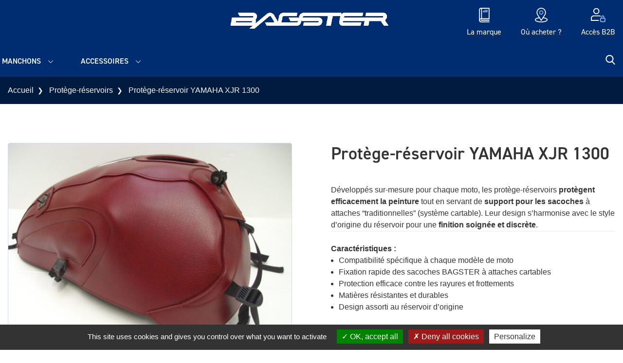

--- FILE ---
content_type: text/html; charset=UTF-8
request_url: https://www.bagster.com/fr/product/pr-xjr-1300/
body_size: 18500
content:
<!DOCTYPE html>
<html lang="fr-FR">
  <head>
    <meta charset="UTF-8">
    <meta name="viewport" content="width=device-width, initial-scale=1">
    <meta name="facebook-domain-verification" content="nia1r75liqm4lz7zcbg9elamn2dfbe">
    <link rel="profile" href="http://gmpg.org/xfn/11">
    <link rel="pingback" href="https://www.bagster.com/xmlrpc.php">
    <link rel="preload" href="https://use.typekit.net/wqc3ccf.css" as="style" onload="this.onload=null;this.rel='stylesheet'">
    <noscript><link rel="stylesheet" href="https://use.typekit.net/wqc3ccf.css"></noscript>
    <meta name='robots' content='index, follow, max-image-preview:large, max-snippet:-1, max-video-preview:-1' />

            <script data-no-defer="1" data-ezscrex="false" data-cfasync="false" data-pagespeed-no-defer data-cookieconsent="ignore">
                var ctPublicFunctions = {"_ajax_nonce":"c54f6bff8f","_rest_nonce":"e1eaa05925","_ajax_url":"\/wp-admin\/admin-ajax.php","_rest_url":"https:\/\/www.bagster.com\/wp-json\/","data__cookies_type":"native","data__ajax_type":"rest","data__bot_detector_enabled":0,"data__frontend_data_log_enabled":1,"cookiePrefix":"","wprocket_detected":false,"host_url":"www.bagster.com","text__ee_click_to_select":"Click to select the whole data","text__ee_original_email":"The complete one is","text__ee_got_it":"Got it","text__ee_blocked":"Blocked","text__ee_cannot_connect":"Cannot connect","text__ee_cannot_decode":"Can not decode email. Unknown reason","text__ee_email_decoder":"CleanTalk email decoder","text__ee_wait_for_decoding":"The magic is on the way!","text__ee_decoding_process":"Please wait a few seconds while we decode the contact data."}
            </script>
        
            <script data-no-defer="1" data-ezscrex="false" data-cfasync="false" data-pagespeed-no-defer data-cookieconsent="ignore">
                var ctPublic = {"_ajax_nonce":"c54f6bff8f","settings__forms__check_internal":"0","settings__forms__check_external":"0","settings__forms__force_protection":0,"settings__forms__search_test":"0","settings__forms__wc_add_to_cart":"0","settings__data__bot_detector_enabled":0,"settings__sfw__anti_crawler":0,"blog_home":"https:\/\/www.bagster.com\/","pixel__setting":"3","pixel__enabled":false,"pixel__url":"https:\/\/moderate3-v4.cleantalk.org\/pixel\/e0fc660764256f64dc1b269cba2835e3.gif","data__email_check_before_post":"1","data__email_check_exist_post":0,"data__cookies_type":"native","data__key_is_ok":true,"data__visible_fields_required":true,"wl_brandname":"Anti-Spam by CleanTalk","wl_brandname_short":"CleanTalk","ct_checkjs_key":1567265294,"emailEncoderPassKey":"c0c7ba062992bffd8273581691b07bb7","bot_detector_forms_excluded":"W10=","advancedCacheExists":false,"varnishCacheExists":false,"wc_ajax_add_to_cart":true,"theRealPerson":{"phrases":{"trpHeading":"The Real Person Badge!","trpContent1":"The commenter acts as a real person and verified as not a bot.","trpContent2":" Anti-Spam by CleanTalk","trpContentLearnMore":"En savoir plus"},"trpContentLink":"https:\/\/cleantalk.org\/help\/the-real-person?utm_id=&amp;utm_term=&amp;utm_source=admin_side&amp;utm_medium=trp_badge&amp;utm_content=trp_badge_link_click&amp;utm_campaign=apbct_links","imgPersonUrl":"https:\/\/www.bagster.com\/wp-content\/plugins\/cleantalk-spam-protect\/css\/images\/real_user.svg","imgShieldUrl":"https:\/\/www.bagster.com\/wp-content\/plugins\/cleantalk-spam-protect\/css\/images\/shield.svg"}}
            </script>
        
	<!-- This site is optimized with the Yoast SEO plugin v26.6 - https://yoast.com/wordpress/plugins/seo/ -->
	<title>Protège-réservoir YAMAHA XJR 1300 - Bagster</title>
	<link rel="canonical" href="https://www.bagster.com/fr/product/pr-xjr-1300/" />
	<meta property="og:locale" content="fr_FR" />
	<meta property="og:type" content="article" />
	<meta property="og:title" content="Protège-réservoir YAMAHA XJR 1300 - Bagster" />
	<meta property="og:description" content="Protège réservoir fabriqué en France dans notre atelier en Normandie, en simili cuir pour allier l&rsquo;esthétique et la protection du réservoir" />
	<meta property="og:url" content="https://www.bagster.com/fr/product/pr-xjr-1300/" />
	<meta property="og:site_name" content="Bagster" />
	<meta property="article:modified_time" content="2026-01-17T07:06:56+00:00" />
	<meta property="og:image" content="https://www.bagster.com/wp-content/uploads/2021/07/1292A.jpg" />
	<meta property="og:image:width" content="1024" />
	<meta property="og:image:height" content="768" />
	<meta property="og:image:type" content="image/jpeg" />
	<meta name="twitter:card" content="summary_large_image" />
	<script type="application/ld+json" class="yoast-schema-graph">{"@context":"https://schema.org","@graph":[{"@type":"WebPage","@id":"https://www.bagster.com/fr/product/pr-xjr-1300/","url":"https://www.bagster.com/fr/product/pr-xjr-1300/","name":"Protège-réservoir YAMAHA XJR 1300 - Bagster","isPartOf":{"@id":"https://www.bagster.com/fr/#website"},"primaryImageOfPage":{"@id":"https://www.bagster.com/fr/product/pr-xjr-1300/#primaryimage"},"image":{"@id":"https://www.bagster.com/fr/product/pr-xjr-1300/#primaryimage"},"thumbnailUrl":"https://www.bagster.com/wp-content/uploads/2021/07/1292A.jpg","datePublished":"2021-07-12T18:23:40+00:00","dateModified":"2026-01-17T07:06:56+00:00","breadcrumb":{"@id":"https://www.bagster.com/fr/product/pr-xjr-1300/#breadcrumb"},"inLanguage":"fr-FR","potentialAction":[{"@type":"ReadAction","target":["https://www.bagster.com/fr/product/pr-xjr-1300/"]}]},{"@type":"ImageObject","inLanguage":"fr-FR","@id":"https://www.bagster.com/fr/product/pr-xjr-1300/#primaryimage","url":"https://www.bagster.com/wp-content/uploads/2021/07/1292A.jpg","contentUrl":"https://www.bagster.com/wp-content/uploads/2021/07/1292A.jpg","width":1024,"height":768},{"@type":"BreadcrumbList","@id":"https://www.bagster.com/fr/product/pr-xjr-1300/#breadcrumb","itemListElement":[{"@type":"ListItem","position":1,"name":"Accueil","item":"https://www.bagster.com/fr/"},{"@type":"ListItem","position":2,"name":"Boutique","item":"https://www.bagster.com/fr/boutique/"},{"@type":"ListItem","position":3,"name":"Protège-réservoir YAMAHA XJR 1300"}]},{"@type":"WebSite","@id":"https://www.bagster.com/fr/#website","url":"https://www.bagster.com/fr/","name":"Bagster","description":"","inLanguage":"fr-FR"}]}</script>
	<!-- / Yoast SEO plugin. -->


<style id='wp-img-auto-sizes-contain-inline-css' type='text/css'>
img:is([sizes=auto i],[sizes^="auto," i]){contain-intrinsic-size:3000px 1500px}
/*# sourceURL=wp-img-auto-sizes-contain-inline-css */
</style>
<link rel='stylesheet' id='sbi_styles-css' href='https://www.bagster.com/wp-content/plugins/instagram-feed-pro/css/sbi-styles.min.css?ver=6.9.0' type='text/css' media='all' />
<link rel='stylesheet' id='woocommerce-layout-css' href='https://www.bagster.com/wp-content/plugins/woocommerce/assets/css/woocommerce-layout.css?ver=10.4.3' type='text/css' media='all' />
<link rel='stylesheet' id='woocommerce-smallscreen-css' href='https://www.bagster.com/wp-content/plugins/woocommerce/assets/css/woocommerce-smallscreen.css?ver=10.4.3' type='text/css' media='only screen and (max-width: 768px)' />
<link rel='stylesheet' id='woocommerce-general-css' href='https://www.bagster.com/wp-content/plugins/woocommerce/assets/css/woocommerce.css?ver=10.4.3' type='text/css' media='all' />
<style id='woocommerce-inline-inline-css' type='text/css'>
.woocommerce form .form-row .required { visibility: visible; }
/*# sourceURL=woocommerce-inline-inline-css */
</style>
<link rel='stylesheet' id='iw_product_variation_preview_design-css' href='https://www.bagster.com/wp-content/plugins/imagile-woocommerce/assets/css/product_variation_preview.css?ver=6.9' type='text/css' media='all' />
<link rel='stylesheet' id='cleantalk-public-css-css' href='https://www.bagster.com/wp-content/plugins/cleantalk-spam-protect/css/cleantalk-public.min.css?ver=6.70.1_1766574484' type='text/css' media='all' />
<link rel='stylesheet' id='cleantalk-email-decoder-css-css' href='https://www.bagster.com/wp-content/plugins/cleantalk-spam-protect/css/cleantalk-email-decoder.min.css?ver=6.70.1_1766574484' type='text/css' media='all' />
<link rel='stylesheet' id='cleantalk-trp-css-css' href='https://www.bagster.com/wp-content/plugins/cleantalk-spam-protect/css/cleantalk-trp.min.css?ver=6.70.1_1766574484' type='text/css' media='all' />
<link rel='stylesheet' id='wp-starter-style-css' href='https://www.bagster.com/wp-content/themes/wp-starter/dist/assets/main-a6536912.css?ver=6.9' type='text/css' media='all' />
<script type="text/javascript" src="https://www.bagster.com/wp-includes/js/jquery/jquery.min.js?ver=3.7.1" id="jquery-core-js"></script>
<script type="text/javascript" src="https://www.bagster.com/wp-content/plugins/woocommerce/assets/js/jquery-blockui/jquery.blockUI.min.js?ver=2.7.0-wc.10.4.3" id="wc-jquery-blockui-js" defer="defer" data-wp-strategy="defer"></script>
<script type="text/javascript" id="wc-add-to-cart-js-extra">
/* <![CDATA[ */
var wc_add_to_cart_params = {"ajax_url":"/wp-admin/admin-ajax.php","wc_ajax_url":"/fr/?wc-ajax=%%endpoint%%","i18n_view_cart":"Voir le panier","cart_url":"https://www.bagster.com/fr/panier/","is_cart":"","cart_redirect_after_add":"no"};
//# sourceURL=wc-add-to-cart-js-extra
/* ]]> */
</script>
<script type="text/javascript" src="https://www.bagster.com/wp-content/plugins/woocommerce/assets/js/frontend/add-to-cart.min.js?ver=10.4.3" id="wc-add-to-cart-js" defer="defer" data-wp-strategy="defer"></script>
<script type="text/javascript" id="wc-single-product-js-extra">
/* <![CDATA[ */
var wc_single_product_params = {"i18n_required_rating_text":"Veuillez s\u00e9lectionner une note","i18n_rating_options":["1\u00a0\u00e9toile sur 5","2\u00a0\u00e9toiles sur 5","3\u00a0\u00e9toiles sur 5","4\u00a0\u00e9toiles sur 5","5\u00a0\u00e9toiles sur 5"],"i18n_product_gallery_trigger_text":"Voir la galerie d\u2019images en plein \u00e9cran","review_rating_required":"yes","flexslider":{"rtl":false,"animation":"slide","smoothHeight":true,"directionNav":false,"controlNav":"thumbnails","slideshow":false,"animationSpeed":500,"animationLoop":false,"allowOneSlide":false},"zoom_enabled":"","zoom_options":[],"photoswipe_enabled":"","photoswipe_options":{"shareEl":false,"closeOnScroll":false,"history":false,"hideAnimationDuration":0,"showAnimationDuration":0},"flexslider_enabled":""};
//# sourceURL=wc-single-product-js-extra
/* ]]> */
</script>
<script type="text/javascript" src="https://www.bagster.com/wp-content/plugins/woocommerce/assets/js/frontend/single-product.min.js?ver=10.4.3" id="wc-single-product-js" defer="defer" data-wp-strategy="defer"></script>
<script type="text/javascript" src="https://www.bagster.com/wp-content/plugins/woocommerce/assets/js/js-cookie/js.cookie.min.js?ver=2.1.4-wc.10.4.3" id="wc-js-cookie-js" defer="defer" data-wp-strategy="defer"></script>
<script type="text/javascript" id="woocommerce-js-extra">
/* <![CDATA[ */
var woocommerce_params = {"ajax_url":"/wp-admin/admin-ajax.php","wc_ajax_url":"/fr/?wc-ajax=%%endpoint%%","i18n_password_show":"Afficher le mot de passe","i18n_password_hide":"Masquer le mot de passe"};
//# sourceURL=woocommerce-js-extra
/* ]]> */
</script>
<script type="text/javascript" src="https://www.bagster.com/wp-content/plugins/woocommerce/assets/js/frontend/woocommerce.min.js?ver=10.4.3" id="woocommerce-js" defer="defer" data-wp-strategy="defer"></script>
<script type="text/javascript" src="https://www.bagster.com/wp-content/plugins/cleantalk-spam-protect/js/apbct-public-bundle_gathering.min.js?ver=6.70.1_1766574484" id="apbct-public-bundle_gathering.min-js-js"></script>
<script type="text/javascript" src="https://www.bagster.com/wp-content/themes/wp-starter/js/tarteaucitron/tarteaucitron.js?ver=323" id="tarteaucitron-js"></script>
<meta name="generator" content="performant-translations 1.2.0">
  <script type="text/javascript">
    tarteaucitron.init({
      "privacyUrl": '',
      "hashtag": "#tarteaucitron",
      "cookieName": "tarteaucitron",
      "orientation": "bottom",
      "showAlertSmall": false,
      "cookieslist": true,
      "closePopup": false,
      "showIcon": false,
      "iconPosition": "BottomRight",
      "adblocker": false,
      "highPrivacy": true,
      "removeCredit": false,
      "DenyAllCta" : true,
      "AcceptAllCta" : true,
      "handleBrowserDNTRequest": false,
      "moreInfoLink": true,
      "useExternalCss": false,
      "useExternalJs": false,
      "readmoreLink": "",
      "mandatory": false,
    });
  </script>
  	<noscript><style>.woocommerce-product-gallery{ opacity: 1 !important; }</style></noscript>
	<link rel="icon" href="https://www.bagster.com/wp-content/uploads/2021/02/cropped-bagster-icon-32x32.png" sizes="32x32" />
<link rel="icon" href="https://www.bagster.com/wp-content/uploads/2021/02/cropped-bagster-icon-192x192.png" sizes="192x192" />
<link rel="apple-touch-icon" href="https://www.bagster.com/wp-content/uploads/2021/02/cropped-bagster-icon-180x180.png" />
<meta name="msapplication-TileImage" content="https://www.bagster.com/wp-content/uploads/2021/02/cropped-bagster-icon-270x270.png" />
  <link rel='stylesheet' id='wc-blocks-style-css' href='https://www.bagster.com/wp-content/plugins/woocommerce/assets/client/blocks/wc-blocks.css?ver=wc-10.4.3' type='text/css' media='all' />
<style id='global-styles-inline-css' type='text/css'>
:root{--wp--preset--aspect-ratio--square: 1;--wp--preset--aspect-ratio--4-3: 4/3;--wp--preset--aspect-ratio--3-4: 3/4;--wp--preset--aspect-ratio--3-2: 3/2;--wp--preset--aspect-ratio--2-3: 2/3;--wp--preset--aspect-ratio--16-9: 16/9;--wp--preset--aspect-ratio--9-16: 9/16;--wp--preset--color--black: #000000;--wp--preset--color--cyan-bluish-gray: #abb8c3;--wp--preset--color--white: #ffffff;--wp--preset--color--pale-pink: #f78da7;--wp--preset--color--vivid-red: #cf2e2e;--wp--preset--color--luminous-vivid-orange: #ff6900;--wp--preset--color--luminous-vivid-amber: #fcb900;--wp--preset--color--light-green-cyan: #7bdcb5;--wp--preset--color--vivid-green-cyan: #00d084;--wp--preset--color--pale-cyan-blue: #8ed1fc;--wp--preset--color--vivid-cyan-blue: #0693e3;--wp--preset--color--vivid-purple: #9b51e0;--wp--preset--gradient--vivid-cyan-blue-to-vivid-purple: linear-gradient(135deg,rgb(6,147,227) 0%,rgb(155,81,224) 100%);--wp--preset--gradient--light-green-cyan-to-vivid-green-cyan: linear-gradient(135deg,rgb(122,220,180) 0%,rgb(0,208,130) 100%);--wp--preset--gradient--luminous-vivid-amber-to-luminous-vivid-orange: linear-gradient(135deg,rgb(252,185,0) 0%,rgb(255,105,0) 100%);--wp--preset--gradient--luminous-vivid-orange-to-vivid-red: linear-gradient(135deg,rgb(255,105,0) 0%,rgb(207,46,46) 100%);--wp--preset--gradient--very-light-gray-to-cyan-bluish-gray: linear-gradient(135deg,rgb(238,238,238) 0%,rgb(169,184,195) 100%);--wp--preset--gradient--cool-to-warm-spectrum: linear-gradient(135deg,rgb(74,234,220) 0%,rgb(151,120,209) 20%,rgb(207,42,186) 40%,rgb(238,44,130) 60%,rgb(251,105,98) 80%,rgb(254,248,76) 100%);--wp--preset--gradient--blush-light-purple: linear-gradient(135deg,rgb(255,206,236) 0%,rgb(152,150,240) 100%);--wp--preset--gradient--blush-bordeaux: linear-gradient(135deg,rgb(254,205,165) 0%,rgb(254,45,45) 50%,rgb(107,0,62) 100%);--wp--preset--gradient--luminous-dusk: linear-gradient(135deg,rgb(255,203,112) 0%,rgb(199,81,192) 50%,rgb(65,88,208) 100%);--wp--preset--gradient--pale-ocean: linear-gradient(135deg,rgb(255,245,203) 0%,rgb(182,227,212) 50%,rgb(51,167,181) 100%);--wp--preset--gradient--electric-grass: linear-gradient(135deg,rgb(202,248,128) 0%,rgb(113,206,126) 100%);--wp--preset--gradient--midnight: linear-gradient(135deg,rgb(2,3,129) 0%,rgb(40,116,252) 100%);--wp--preset--font-size--small: 13px;--wp--preset--font-size--medium: 20px;--wp--preset--font-size--large: 36px;--wp--preset--font-size--x-large: 42px;--wp--preset--spacing--20: 0.44rem;--wp--preset--spacing--30: 0.67rem;--wp--preset--spacing--40: 1rem;--wp--preset--spacing--50: 1.5rem;--wp--preset--spacing--60: 2.25rem;--wp--preset--spacing--70: 3.38rem;--wp--preset--spacing--80: 5.06rem;--wp--preset--shadow--natural: 6px 6px 9px rgba(0, 0, 0, 0.2);--wp--preset--shadow--deep: 12px 12px 50px rgba(0, 0, 0, 0.4);--wp--preset--shadow--sharp: 6px 6px 0px rgba(0, 0, 0, 0.2);--wp--preset--shadow--outlined: 6px 6px 0px -3px rgb(255, 255, 255), 6px 6px rgb(0, 0, 0);--wp--preset--shadow--crisp: 6px 6px 0px rgb(0, 0, 0);}:where(.is-layout-flex){gap: 0.5em;}:where(.is-layout-grid){gap: 0.5em;}body .is-layout-flex{display: flex;}.is-layout-flex{flex-wrap: wrap;align-items: center;}.is-layout-flex > :is(*, div){margin: 0;}body .is-layout-grid{display: grid;}.is-layout-grid > :is(*, div){margin: 0;}:where(.wp-block-columns.is-layout-flex){gap: 2em;}:where(.wp-block-columns.is-layout-grid){gap: 2em;}:where(.wp-block-post-template.is-layout-flex){gap: 1.25em;}:where(.wp-block-post-template.is-layout-grid){gap: 1.25em;}.has-black-color{color: var(--wp--preset--color--black) !important;}.has-cyan-bluish-gray-color{color: var(--wp--preset--color--cyan-bluish-gray) !important;}.has-white-color{color: var(--wp--preset--color--white) !important;}.has-pale-pink-color{color: var(--wp--preset--color--pale-pink) !important;}.has-vivid-red-color{color: var(--wp--preset--color--vivid-red) !important;}.has-luminous-vivid-orange-color{color: var(--wp--preset--color--luminous-vivid-orange) !important;}.has-luminous-vivid-amber-color{color: var(--wp--preset--color--luminous-vivid-amber) !important;}.has-light-green-cyan-color{color: var(--wp--preset--color--light-green-cyan) !important;}.has-vivid-green-cyan-color{color: var(--wp--preset--color--vivid-green-cyan) !important;}.has-pale-cyan-blue-color{color: var(--wp--preset--color--pale-cyan-blue) !important;}.has-vivid-cyan-blue-color{color: var(--wp--preset--color--vivid-cyan-blue) !important;}.has-vivid-purple-color{color: var(--wp--preset--color--vivid-purple) !important;}.has-black-background-color{background-color: var(--wp--preset--color--black) !important;}.has-cyan-bluish-gray-background-color{background-color: var(--wp--preset--color--cyan-bluish-gray) !important;}.has-white-background-color{background-color: var(--wp--preset--color--white) !important;}.has-pale-pink-background-color{background-color: var(--wp--preset--color--pale-pink) !important;}.has-vivid-red-background-color{background-color: var(--wp--preset--color--vivid-red) !important;}.has-luminous-vivid-orange-background-color{background-color: var(--wp--preset--color--luminous-vivid-orange) !important;}.has-luminous-vivid-amber-background-color{background-color: var(--wp--preset--color--luminous-vivid-amber) !important;}.has-light-green-cyan-background-color{background-color: var(--wp--preset--color--light-green-cyan) !important;}.has-vivid-green-cyan-background-color{background-color: var(--wp--preset--color--vivid-green-cyan) !important;}.has-pale-cyan-blue-background-color{background-color: var(--wp--preset--color--pale-cyan-blue) !important;}.has-vivid-cyan-blue-background-color{background-color: var(--wp--preset--color--vivid-cyan-blue) !important;}.has-vivid-purple-background-color{background-color: var(--wp--preset--color--vivid-purple) !important;}.has-black-border-color{border-color: var(--wp--preset--color--black) !important;}.has-cyan-bluish-gray-border-color{border-color: var(--wp--preset--color--cyan-bluish-gray) !important;}.has-white-border-color{border-color: var(--wp--preset--color--white) !important;}.has-pale-pink-border-color{border-color: var(--wp--preset--color--pale-pink) !important;}.has-vivid-red-border-color{border-color: var(--wp--preset--color--vivid-red) !important;}.has-luminous-vivid-orange-border-color{border-color: var(--wp--preset--color--luminous-vivid-orange) !important;}.has-luminous-vivid-amber-border-color{border-color: var(--wp--preset--color--luminous-vivid-amber) !important;}.has-light-green-cyan-border-color{border-color: var(--wp--preset--color--light-green-cyan) !important;}.has-vivid-green-cyan-border-color{border-color: var(--wp--preset--color--vivid-green-cyan) !important;}.has-pale-cyan-blue-border-color{border-color: var(--wp--preset--color--pale-cyan-blue) !important;}.has-vivid-cyan-blue-border-color{border-color: var(--wp--preset--color--vivid-cyan-blue) !important;}.has-vivid-purple-border-color{border-color: var(--wp--preset--color--vivid-purple) !important;}.has-vivid-cyan-blue-to-vivid-purple-gradient-background{background: var(--wp--preset--gradient--vivid-cyan-blue-to-vivid-purple) !important;}.has-light-green-cyan-to-vivid-green-cyan-gradient-background{background: var(--wp--preset--gradient--light-green-cyan-to-vivid-green-cyan) !important;}.has-luminous-vivid-amber-to-luminous-vivid-orange-gradient-background{background: var(--wp--preset--gradient--luminous-vivid-amber-to-luminous-vivid-orange) !important;}.has-luminous-vivid-orange-to-vivid-red-gradient-background{background: var(--wp--preset--gradient--luminous-vivid-orange-to-vivid-red) !important;}.has-very-light-gray-to-cyan-bluish-gray-gradient-background{background: var(--wp--preset--gradient--very-light-gray-to-cyan-bluish-gray) !important;}.has-cool-to-warm-spectrum-gradient-background{background: var(--wp--preset--gradient--cool-to-warm-spectrum) !important;}.has-blush-light-purple-gradient-background{background: var(--wp--preset--gradient--blush-light-purple) !important;}.has-blush-bordeaux-gradient-background{background: var(--wp--preset--gradient--blush-bordeaux) !important;}.has-luminous-dusk-gradient-background{background: var(--wp--preset--gradient--luminous-dusk) !important;}.has-pale-ocean-gradient-background{background: var(--wp--preset--gradient--pale-ocean) !important;}.has-electric-grass-gradient-background{background: var(--wp--preset--gradient--electric-grass) !important;}.has-midnight-gradient-background{background: var(--wp--preset--gradient--midnight) !important;}.has-small-font-size{font-size: var(--wp--preset--font-size--small) !important;}.has-medium-font-size{font-size: var(--wp--preset--font-size--medium) !important;}.has-large-font-size{font-size: var(--wp--preset--font-size--large) !important;}.has-x-large-font-size{font-size: var(--wp--preset--font-size--x-large) !important;}
/*# sourceURL=global-styles-inline-css */
</style>
</head>

  <body class="wp-singular product-template-default single single-product postid-35974 wp-theme-wp-starter font-sans antialiased theme-wp-starter woocommerce woocommerce-page woocommerce-no-js">
    <!--[if lte IE 7]>
      <div style="background-color: #ffd500;">
        <p class="text-center p-6">Veuillez utiliser un navigateur récent (Google Chrome, Firefox, Edge, ...) pour profiter d'une meilleure expérience de visualisation et de toutes les fonctionnalités du site.</p>
      </div>
    <![endif]-->
    <div id="js-ie-banner" class="hidden" style="background-color: #ffd500;">
      <p class="text-center p-6">Veuillez utiliser un navigateur récent (Google Chrome, Firefox, Edge, ...) pour profiter d'une meilleure expérience de visualisation et de toutes les fonctionnalités du site.</p>
    </div>
    
    <div id="top">
      <a class="sr-only" href="#content">Aller au contenu</a>

      <header class="flow-root relative py-2 desk:py-0 z-40 bg-primary header" role="banner">
        <div class="container">
          <div class="flex justify-center items-center">
            <div class="flex-1 flex items-center gap-4 desk:gap-6">

              <div class="hidden desk:inline-block align-middle">
                                              </div>
                                                                                      </div>

            <div>
              <a class="block text-center py-4 no-underline w-full max-w-xs wall:w-auto wall:max-w-none" href="https://www.bagster.com/fr/" rel="home" title="Bagster">
                                  <img
                  src='https://www.bagster.com/wp-content/uploads/2023/04/Logo-BAGSTER-blanc-scaled.png'
                  alt=''
                  srcset='https://www.bagster.com/wp-content/uploads/2023/04/Logo-BAGSTER-blanc-300x48.png 300w, https://www.bagster.com/wp-content/uploads/2023/04/Logo-BAGSTER-blanc-scaled-600x97.png 600w, https://www.bagster.com/wp-content/uploads/2023/04/Logo-BAGSTER-blanc-1024x165.png 1024w, https://www.bagster.com/wp-content/uploads/2023/04/Logo-BAGSTER-blanc-768x124.png 768w, https://www.bagster.com/wp-content/uploads/2023/04/Logo-BAGSTER-blanc-1536x248.png 1536w, https://www.bagster.com/wp-content/uploads/2023/04/Logo-BAGSTER-blanc-2048x331.png 2048w, https://www.bagster.com/wp-content/uploads/2023/04/Logo-BAGSTER-blanc-1440x232.png 1440w, https://www.bagster.com/wp-content/uploads/2023/04/Logo-BAGSTER-blanc-1920x310.png 1920w'
                  class="block mx-auto w-[154px] desk:w-[285px] wall:w-[384px]"
                  sizes='(min-width: 1280px) 384px, (min-width: 1024px) 285px, 154px'
                  loading='lazy'
                  decoding='async'
                  >
                                <span class="hidden desk:block text-grey-lightest text-xs wall:text-sm italic uppercase font-heading"></span>
              </a>

                                                                                      </div>

            <div class="flex-1">
              <nav class="desk:hidden nav js-nav" itemscope="itemscope" itemtype="http://schema.org/SiteNavigationElement" role="navigation">
                <div class="nav-trigger js-nav-mobile-button">
  <span class="menu-close"><svg xmlns="http://www.w3.org/2000/svg" viewBox="0 0 250.6 250.6"><path d="M238 65.2H11.9C5.6 65.2.5 60 .5 53.7S5.6 42.2 12 42.2h226c6.3 0 11.5 5.1 11.5 11.5s-5.2 11.5-11.5 11.5zm.6 71.6h-226c-6.3 0-11.5-5.1-11.5-11.5s5.1-11.5 11.5-11.5h226.1c6.3 0 11.5 5.1 11.5 11.5-.1 6.3-5.2 11.5-11.6 11.5zm-.6 71.6H11.9c-6.3 0-11.5-5.1-11.5-11.5s5.1-11.5 11.5-11.5H238c6.3 0 11.5 5.1 11.5 11.5s-5.2 11.5-11.5 11.5z"/></svg></span>
  <span class="menu-open"><svg xmlns="http://www.w3.org/2000/svg" viewBox="0 0 329 329"><path d="M194.6 164.8L322.7 36.7c8.3-8.3 8.3-21.8 0-30.1s-21.8-8.3-30.1 0l-128.1 128L36.4 6.5c-8.3-8.3-21.8-8.3-30.1 0s-8.3 21.8 0 30.1l128.1 128.1L6.3 292.9c-8.3 8.3-8.3 21.8 0 30.1 4.2 4.2 9.6 6.2 15.1 6.2s10.9-2.1 15.1-6.2l128.1-128.1 128 128.1c4.2 4.2 9.6 6.2 15.1 6.2s10.9-2.1 15.1-6.2c8.3-8.3 8.3-21.8 0-30.1L194.6 164.8z"/></svg></span>
  <span class="hidden hands:inline">Menu</span>
</div>

<div class="menu-menu-principal-fr-container"><ul id="menu-menu-principal-fr" class="list-none p-0 mb-0 nav-items shadow desk:shadow-none js-nav-items"><li id="menu-item-25834" class="menu-item menu-item-type-taxonomy menu-item-object-product_cat menu-item-has-children menu-item-25834"><a href="https://www.bagster.com/fr/product-category/sellerie/" itemprop="url">Selles</a>
<ul class="sub-menu">
	<li id="menu-item-25835" class="menu-item-hidden-desk menu-item menu-item-type-taxonomy menu-item-object-product_cat menu-item-25835"><a href="https://www.bagster.com/fr/product-category/sellerie/" itemprop="url">Voir toute la catégorie</a></li>
	<li id="menu-item-25863" class="menu-item menu-item-type-post_type menu-item-object-page menu-item-25863"><a href="https://www.bagster.com/fr/comprendre-notre-offre/" itemprop="url">Comprendre notre offre</a></li>
	<li id="menu-item-79843" class="menu-item menu-item-type-post_type menu-item-object-page menu-item-79843"><a href="https://www.bagster.com/fr/tarifs-et-options-de-personnalisation/" itemprop="url">Tarifs et options de personnalisation</a></li>
	<li id="menu-item-49257" class="menu-item menu-item-type-taxonomy menu-item-object-product_cat menu-item-49257"><a href="https://www.bagster.com/fr/product-category/sellerie/selles-ready-ready-luxe/" itemprop="url">Ready / ready luxe</a></li>
	<li id="menu-item-76810" class="menu-item menu-item-type-taxonomy menu-item-object-product_cat menu-item-76810"><a href="https://www.bagster.com/fr/product-category/sellerie/housses-de-selle/" itemprop="url">Housses de selle</a></li>
</ul>
</li>
<li id="menu-item-25839" class="menu-item menu-item-type-taxonomy menu-item-object-product_cat current-product-ancestor current-menu-parent current-product-parent menu-item-has-children menu-item-25839"><a href="https://www.bagster.com/fr/product-category/protege-reservoirs/" itemprop="url">Protège-réservoirs</a>
<ul class="sub-menu">
	<li id="menu-item-79971" class="menu-item menu-item-type-custom menu-item-object-custom menu-item-79971"><a href="https://www.bagster.com/fr/product-category/protege-reservoirs/" itemprop="url">Nos modèles</a></li>
	<li id="menu-item-79970" class="menu-item menu-item-type-post_type menu-item-object-page menu-item-79970"><a href="https://www.bagster.com/fr/nos-couleurs/" itemprop="url">Nos couleurs</a></li>
</ul>
</li>
<li id="menu-item-25840" class="menu-item menu-item-type-taxonomy menu-item-object-product_cat menu-item-has-children menu-item-25840"><a href="https://www.bagster.com/fr/product-category/bagagerie-moto/" itemprop="url">Bagagerie moto</a>
<ul class="sub-menu">
	<li id="menu-item-25844" class="menu-item-hidden-desk menu-item menu-item-type-taxonomy menu-item-object-product_cat menu-item-25844"><a href="https://www.bagster.com/fr/product-category/bagagerie-moto/" itemprop="url">Voir toute la catégorie</a></li>
	<li id="menu-item-25841" class="menu-item menu-item-type-taxonomy menu-item-object-product_cat menu-item-25841"><a href="https://www.bagster.com/fr/product-category/bagagerie-moto/sacoches-cavalieres/" itemprop="url">Sacoches cavalières</a></li>
	<li id="menu-item-25842" class="menu-item menu-item-type-taxonomy menu-item-object-product_cat menu-item-25842"><a href="https://www.bagster.com/fr/product-category/bagagerie-moto/sacoches-de-reservoir/" itemprop="url">Sacoches de réservoir</a></li>
	<li id="menu-item-25843" class="menu-item menu-item-type-taxonomy menu-item-object-product_cat menu-item-25843"><a href="https://www.bagster.com/fr/product-category/bagagerie-moto/sacoches-de-selle/" itemprop="url">Sacoches de selle</a></li>
	<li id="menu-item-114152" class="menu-item menu-item-type-custom menu-item-object-custom menu-item-114152"><a href="https://www.bagster.com/fr/product-category/bagagerie-moto/?product-cats%5B%5D=21657" itemprop="url">Systèmes d&rsquo;attache</a></li>
</ul>
</li>
<li id="menu-item-76801" class="menu-item menu-item-type-taxonomy menu-item-object-product_cat menu-item-has-children menu-item-76801"><a href="https://www.bagster.com/fr/product-category/bagagerie-pilote/" itemprop="url">Bagagerie pilote</a>
<ul class="sub-menu">
	<li id="menu-item-76802" class="menu-item-hidden-desk menu-item menu-item-type-taxonomy menu-item-object-product_cat menu-item-76802"><a href="https://www.bagster.com/fr/product-category/bagagerie-pilote/" itemprop="url">Voir toute la catégorie</a></li>
	<li id="menu-item-25846" class="menu-item menu-item-type-taxonomy menu-item-object-product_cat menu-item-25846"><a href="https://www.bagster.com/fr/product-category/bagagerie-pilote/sacoches-de-jambe-bras/" itemprop="url">Sacoches de jambe / bras</a></li>
	<li id="menu-item-25847" class="menu-item menu-item-type-taxonomy menu-item-object-product_cat menu-item-25847"><a href="https://www.bagster.com/fr/product-category/bagagerie-pilote/sacs-a-casque/" itemprop="url">Sacs à casque</a></li>
	<li id="menu-item-25848" class="menu-item menu-item-type-taxonomy menu-item-object-product_cat menu-item-25848"><a href="https://www.bagster.com/fr/product-category/bagagerie-pilote/sacs-a-dos/" itemprop="url">Sacs à dos</a></li>
</ul>
</li>
<li id="menu-item-25850" class="menu-item menu-item-type-taxonomy menu-item-object-product_cat menu-item-has-children menu-item-25850"><a href="https://www.bagster.com/fr/product-category/protection-froid/" itemprop="url">Tabliers / Manchons</a>
<ul class="sub-menu">
	<li id="menu-item-25853" class="menu-item-hidden-desk menu-item menu-item-type-taxonomy menu-item-object-product_cat menu-item-25853"><a href="https://www.bagster.com/fr/product-category/protection-froid/" itemprop="url">Voir toute la catégorie</a></li>
	<li id="menu-item-25851" class="menu-item menu-item-type-taxonomy menu-item-object-product_cat menu-item-25851"><a href="https://www.bagster.com/fr/product-category/protection-froid/manchons/" itemprop="url">Manchons</a></li>
	<li id="menu-item-25852" class="menu-item menu-item-type-taxonomy menu-item-object-product_cat menu-item-25852"><a href="https://www.bagster.com/fr/product-category/protection-froid/tabliers/" itemprop="url">Tabliers</a></li>
	<li id="menu-item-82009" class="menu-item menu-item-type-post_type menu-item-object-page menu-item-82009"><a href="https://www.bagster.com/fr/choisir-son-tablier-scooter/" itemprop="url">Choisir son tablier scooter</a></li>
</ul>
</li>
<li id="menu-item-76800" class="menu-item menu-item-type-taxonomy menu-item-object-product_cat menu-item-has-children menu-item-76800"><a href="https://www.bagster.com/fr/product-category/accessoires/" itemprop="url">Accessoires</a>
<ul class="sub-menu">
	<li id="menu-item-76803" class="menu-item-hidden-desk menu-item menu-item-type-taxonomy menu-item-object-product_cat menu-item-76803"><a href="https://www.bagster.com/fr/product-category/accessoires/" itemprop="url">Voir toute la catégorie</a></li>
	<li id="menu-item-111464" class="menu-item menu-item-type-custom menu-item-object-custom menu-item-111464"><a href="https://www.bagster.com/fr/product-category/accessoires/vetements-de-pluie/" itemprop="url">Vêtements de pluie</a></li>
	<li id="menu-item-25855" class="menu-item menu-item-type-taxonomy menu-item-object-product_cat menu-item-25855"><a href="https://www.bagster.com/fr/product-category/accessoires/accessoires-bagagerie/" itemprop="url">Accessoires bagagerie</a></li>
	<li id="menu-item-97548" class="menu-item menu-item-type-custom menu-item-object-custom menu-item-97548"><a href="https://www.bagster.com/fr/product-category/accessoires/housses-de-pluie/" itemprop="url">Housses de pluie</a></li>
	<li id="menu-item-25857" class="menu-item menu-item-type-taxonomy menu-item-object-product_cat menu-item-25857"><a href="https://www.bagster.com/fr/product-category/accessoires/supports-smartphone/" itemprop="url">Supports smartphone</a></li>
	<li id="menu-item-25856" class="menu-item menu-item-type-taxonomy menu-item-object-product_cat menu-item-25856"><a href="https://www.bagster.com/fr/product-category/accessoires/pieces-detachees/" itemprop="url">Pièces détachées</a></li>
</ul>
</li>
<li id="menu-item-25864" class="menu-item-hidden-desk menu-item menu-item-type-post_type menu-item-object-page menu-item-25864"><a href="https://www.bagster.com/fr/a-propos-de-bagster/" itemprop="url">La marque</a></li>
<li id="menu-item-25860" class="menu-item-hidden-desk menu-item menu-item-type-custom menu-item-object-custom menu-item-25860"><a href="https://www.bagster.com/fr/distributeurs/" itemprop="url">Points de vente</a></li>
<li id="menu-item-25859" class="menu-item-hidden-desk menu-item menu-item-type-custom menu-item-object-custom menu-item-25859"><a href="https://www.bagster.com/fr/espace-pro/" itemprop="url">Accès B2B</a></li>
</ul></div>              </nav>
              <div class="hidden desk:flex flex-wrap justify-end -ml-4 wall:-ml-10">
                                  <div class="pl-4 wall:pl-10">
                    <a href="https://www.bagster.com/fr/a-propos-de-bagster/" class="block">
                      <div class="mx-auto mb-2 icon icon-xs wall:icon-sm fill-grey-lightest"><svg xmlns="http://www.w3.org/2000/svg" viewBox="0 0 512 512"><path d="M88 456c-8.8 0-16-7.2-16-16V66c0-36.4 29.6-66 66-66h286c8.8 0 16 7.2 16 16v368c0 8.8-7.2 16-16 16s-16-7.2-16-16V32H138c-18.7 0-34 15.3-34 34v374c0 8.8-7.2 16-16 16z"/><path d="M424 512H144c-39.7 0-72-32.3-72-72s32.3-72 72-72h280c8.8 0 16 7.2 16 16s-7.2 16-16 16H144c-22.1 0-40 17.9-40 40s17.9 40 40 40h280c8.8 0 16 7.2 16 16s-7.2 16-16 16z"/><path d="M424 456H144c-8.8 0-16-7.2-16-16s7.2-16 16-16h280c8.8 0 16 7.2 16 16s-7.2 16-16 16zm-264-56c-8.8 0-16-7.2-16-16V16c0-8.8 7.2-16 16-16s16 7.2 16 16v368c0 8.8-7.2 16-16 16z"/><path d="M381 95.4c0-9.2-7.4-15.9-12.7-20.5-2.4-2-5.4-3.2-8.6-3.2h-106l10.5 22.6 87.3.6c1.2 0 2.3.7 2.8 1.7.6 1.1.9 2.6-.2 4.1-1.7 2.2-5.7 3.3-6.9 3.6-.2.1-.5.1-.8.1l-131.8-.6-9 54.2h141.9c1.8 0 3.5-.5 5.2-1.2 4.7-2.4 14.6-7.4 18.1-15.1 3.3-7.1.6-19.5.1-23.9-.1-.8.1-1.7.7-2.3 2.6-2.9 9.4-9.3 9.4-20.1zm-34.3 36.3c-1.4 2.8-4.5 3.4-5.2 3.6-.5.1-1.2.1-1.7.1h-99.4l2.6-9h101.3c2.7 1.3 2.9 3.4 2.4 5.3-.1.6.4-.5 0 0z" fill="#83b0eb"/></svg></div>
                      <p class="mb-0 text-sm wall:text-base text-center font-heading text-grey-lightest">La marque</p>
                    </a>
                  </div>
                                                  <div class="pl-4 wall:pl-10">
                    <a href="https://www.bagster.com/fr/distributeurs/" class="block">
                      <div class="mx-auto mb-2 icon icon-xs wall:icon-sm fill-grey-lightest"><svg xmlns="http://www.w3.org/2000/svg" viewBox="0 0 512 512"><path d="M341.5 338.3c54.5-85.5 47.6-74.8 49.2-77.1 19.8-28 30.3-60.9 30.3-95.2C421 75 347.1 0 256 0 165.2 0 91 74.8 91 166c0 34.3 10.7 68.1 31.2 96.4l48.3 75.8C118.8 346.2 31 369.9 31 422c0 19 12.4 46.1 71.5 67.2C143.7 503.9 198.2 512 256 512c108 0 225-30.5 225-90 0-52.1-87.7-75.8-139.5-83.7zm-194.3-92.4c-.2-.3-.3-.5-.5-.8-17-23.5-25.7-51.2-25.7-79.2 0-75 60.4-136 135-136 74.4 0 135 61 135 136 0 28-8.5 54.8-24.6 77.7-1.4 1.9 6.1-9.8-110.4 172.9L147.2 245.9zM256 482c-118 0-195-34.7-195-60 0-17 39.6-45 127.2-55.9l55.1 86.5c2.8 4.3 7.5 6.9 12.6 6.9s9.9-2.6 12.6-6.9l55.1-86.5C411.4 377 451 405 451 422c0 25.1-76.3 60-195 60z"/><path d="M256 91c-41.4 0-75 33.6-75 75s33.6 75 75 75 75-33.6 75-75-33.6-75-75-75zm0 120c-24.8 0-45-20.2-45-45s20.2-45 45-45 45 20.2 45 45-20.2 45-45 45z" fill="#83b0eb"/></svg></div>
                      <p class="mb-0 text-sm wall:text-base text-center font-heading text-grey-lightest">Où acheter ?</p>
                    </a>
                  </div>
                
                                  <div class="pl-4 wall:pl-10">
                    <a href="https://www.bagster.com/fr/espace-pro/" class="block">
                      <div class="mx-auto mb-2 icon icon-xs wall:icon-sm fill-grey-lightest"><svg xmlns="http://www.w3.org/2000/svg" viewBox="0 0 512 512"><path d="M192 224.3c-58.8 0-106.7-47.8-106.7-106.7S133.2 11 192 11s106.7 47.9 106.7 106.7S250.8 224.3 192 224.3zM192 43c-41.2 0-74.7 33.5-74.7 74.7s33.5 74.7 74.7 74.7 74.7-33.5 74.7-74.7S233.2 43 192 43z"/><path d="M474.7 352.3h-5.3v-32c0-29.4-23.9-53.3-53.3-53.3s-53.3 23.9-53.3 53.3v32h-5.3c-20.6 0-37.3 16.7-37.3 37.3v74.7c0 20.6 16.7 37.3 37.3 37.3h117.3c20.6 0 37.3-16.7 37.3-37.3v-74.7c-.1-20.5-16.8-37.3-37.4-37.3zm-80-32c0-11.8 9.6-21.3 21.3-21.3s21.3 9.6 21.3 21.3v32h-42.7v-32h.1zm85.3 144c0 2.9-2.4 5.3-5.3 5.3H357.3c-2.9 0-5.3-2.4-5.3-5.3v-74.7c0-2.9 2.4-5.3 5.3-5.3h117.3c2.9 0 5.3 2.4 5.3 5.3v74.7h.1z" fill="#83b0eb"/><path d="M266.7 459H16c-8.8 0-16-7.2-16-16v-74.7C0 312.5 45.5 267 101.3 267H288c17.8 0 35.4 4.7 50.8 13.7 7.6 4.4 10.2 14.2 5.8 21.9-4.4 7.7-14.2 10.2-21.9 5.8-10.5-6.1-22.5-9.3-34.6-9.3H101.3c-38.2-.1-69.3 31-69.3 69.2V427h234.7c8.8 0 16 7.2 16 16s-7.2 16-16 16z"/></svg></div>
                      <p class="mb-0 text-sm wall:text-base text-center font-heading text-grey-lightest">Accès B2B</p>
                    </a>
                  </div>
                              </div>
            </div>
          </div>

          <div class="hidden desk:flex justify-between items-center -ml-12">
            <nav class="pl-12 flex-1 nav" itemscope="itemscope" itemtype="http://schema.org/SiteNavigationElement" role="navigation">
              <div class="nav-trigger js-nav-mobile-button">
  <span class="menu-close"><svg xmlns="http://www.w3.org/2000/svg" viewBox="0 0 250.6 250.6"><path d="M238 65.2H11.9C5.6 65.2.5 60 .5 53.7S5.6 42.2 12 42.2h226c6.3 0 11.5 5.1 11.5 11.5s-5.2 11.5-11.5 11.5zm.6 71.6h-226c-6.3 0-11.5-5.1-11.5-11.5s5.1-11.5 11.5-11.5h226.1c6.3 0 11.5 5.1 11.5 11.5-.1 6.3-5.2 11.5-11.6 11.5zm-.6 71.6H11.9c-6.3 0-11.5-5.1-11.5-11.5s5.1-11.5 11.5-11.5H238c6.3 0 11.5 5.1 11.5 11.5s-5.2 11.5-11.5 11.5z"/></svg></span>
  <span class="menu-open"><svg xmlns="http://www.w3.org/2000/svg" viewBox="0 0 329 329"><path d="M194.6 164.8L322.7 36.7c8.3-8.3 8.3-21.8 0-30.1s-21.8-8.3-30.1 0l-128.1 128L36.4 6.5c-8.3-8.3-21.8-8.3-30.1 0s-8.3 21.8 0 30.1l128.1 128.1L6.3 292.9c-8.3 8.3-8.3 21.8 0 30.1 4.2 4.2 9.6 6.2 15.1 6.2s10.9-2.1 15.1-6.2l128.1-128.1 128 128.1c4.2 4.2 9.6 6.2 15.1 6.2s10.9-2.1 15.1-6.2c8.3-8.3 8.3-21.8 0-30.1L194.6 164.8z"/></svg></span>
  <span class="hidden hands:inline">Menu</span>
</div>

<div class="menu-menu-principal-fr-container"><ul id="menu-menu-principal-fr-1" class="list-none p-0 mb-0 nav-items shadow desk:shadow-none js-nav-items"><li class="menu-item menu-item-type-taxonomy menu-item-object-product_cat menu-item-has-children menu-item-25834"><a href="https://www.bagster.com/fr/product-category/sellerie/" itemprop="url">Selles</a>
<ul class="sub-menu">
	<li class="menu-item-hidden-desk menu-item menu-item-type-taxonomy menu-item-object-product_cat menu-item-25835"><a href="https://www.bagster.com/fr/product-category/sellerie/" itemprop="url">Voir toute la catégorie</a></li>
	<li class="menu-item menu-item-type-post_type menu-item-object-page menu-item-25863"><a href="https://www.bagster.com/fr/comprendre-notre-offre/" itemprop="url">Comprendre notre offre</a></li>
	<li class="menu-item menu-item-type-post_type menu-item-object-page menu-item-79843"><a href="https://www.bagster.com/fr/tarifs-et-options-de-personnalisation/" itemprop="url">Tarifs et options de personnalisation</a></li>
	<li class="menu-item menu-item-type-taxonomy menu-item-object-product_cat menu-item-49257"><a href="https://www.bagster.com/fr/product-category/sellerie/selles-ready-ready-luxe/" itemprop="url">Ready / ready luxe</a></li>
	<li class="menu-item menu-item-type-taxonomy menu-item-object-product_cat menu-item-76810"><a href="https://www.bagster.com/fr/product-category/sellerie/housses-de-selle/" itemprop="url">Housses de selle</a></li>
</ul>
</li>
<li class="menu-item menu-item-type-taxonomy menu-item-object-product_cat current-product-ancestor current-menu-parent current-product-parent menu-item-has-children menu-item-25839"><a href="https://www.bagster.com/fr/product-category/protege-reservoirs/" itemprop="url">Protège-réservoirs</a>
<ul class="sub-menu">
	<li class="menu-item menu-item-type-custom menu-item-object-custom menu-item-79971"><a href="https://www.bagster.com/fr/product-category/protege-reservoirs/" itemprop="url">Nos modèles</a></li>
	<li class="menu-item menu-item-type-post_type menu-item-object-page menu-item-79970"><a href="https://www.bagster.com/fr/nos-couleurs/" itemprop="url">Nos couleurs</a></li>
</ul>
</li>
<li class="menu-item menu-item-type-taxonomy menu-item-object-product_cat menu-item-has-children menu-item-25840"><a href="https://www.bagster.com/fr/product-category/bagagerie-moto/" itemprop="url">Bagagerie moto</a>
<ul class="sub-menu">
	<li class="menu-item-hidden-desk menu-item menu-item-type-taxonomy menu-item-object-product_cat menu-item-25844"><a href="https://www.bagster.com/fr/product-category/bagagerie-moto/" itemprop="url">Voir toute la catégorie</a></li>
	<li class="menu-item menu-item-type-taxonomy menu-item-object-product_cat menu-item-25841"><a href="https://www.bagster.com/fr/product-category/bagagerie-moto/sacoches-cavalieres/" itemprop="url">Sacoches cavalières</a></li>
	<li class="menu-item menu-item-type-taxonomy menu-item-object-product_cat menu-item-25842"><a href="https://www.bagster.com/fr/product-category/bagagerie-moto/sacoches-de-reservoir/" itemprop="url">Sacoches de réservoir</a></li>
	<li class="menu-item menu-item-type-taxonomy menu-item-object-product_cat menu-item-25843"><a href="https://www.bagster.com/fr/product-category/bagagerie-moto/sacoches-de-selle/" itemprop="url">Sacoches de selle</a></li>
	<li class="menu-item menu-item-type-custom menu-item-object-custom menu-item-114152"><a href="https://www.bagster.com/fr/product-category/bagagerie-moto/?product-cats%5B%5D=21657" itemprop="url">Systèmes d&rsquo;attache</a></li>
</ul>
</li>
<li class="menu-item menu-item-type-taxonomy menu-item-object-product_cat menu-item-has-children menu-item-76801"><a href="https://www.bagster.com/fr/product-category/bagagerie-pilote/" itemprop="url">Bagagerie pilote</a>
<ul class="sub-menu">
	<li class="menu-item-hidden-desk menu-item menu-item-type-taxonomy menu-item-object-product_cat menu-item-76802"><a href="https://www.bagster.com/fr/product-category/bagagerie-pilote/" itemprop="url">Voir toute la catégorie</a></li>
	<li class="menu-item menu-item-type-taxonomy menu-item-object-product_cat menu-item-25846"><a href="https://www.bagster.com/fr/product-category/bagagerie-pilote/sacoches-de-jambe-bras/" itemprop="url">Sacoches de jambe / bras</a></li>
	<li class="menu-item menu-item-type-taxonomy menu-item-object-product_cat menu-item-25847"><a href="https://www.bagster.com/fr/product-category/bagagerie-pilote/sacs-a-casque/" itemprop="url">Sacs à casque</a></li>
	<li class="menu-item menu-item-type-taxonomy menu-item-object-product_cat menu-item-25848"><a href="https://www.bagster.com/fr/product-category/bagagerie-pilote/sacs-a-dos/" itemprop="url">Sacs à dos</a></li>
</ul>
</li>
<li class="menu-item menu-item-type-taxonomy menu-item-object-product_cat menu-item-has-children menu-item-25850"><a href="https://www.bagster.com/fr/product-category/protection-froid/" itemprop="url">Tabliers / Manchons</a>
<ul class="sub-menu">
	<li class="menu-item-hidden-desk menu-item menu-item-type-taxonomy menu-item-object-product_cat menu-item-25853"><a href="https://www.bagster.com/fr/product-category/protection-froid/" itemprop="url">Voir toute la catégorie</a></li>
	<li class="menu-item menu-item-type-taxonomy menu-item-object-product_cat menu-item-25851"><a href="https://www.bagster.com/fr/product-category/protection-froid/manchons/" itemprop="url">Manchons</a></li>
	<li class="menu-item menu-item-type-taxonomy menu-item-object-product_cat menu-item-25852"><a href="https://www.bagster.com/fr/product-category/protection-froid/tabliers/" itemprop="url">Tabliers</a></li>
	<li class="menu-item menu-item-type-post_type menu-item-object-page menu-item-82009"><a href="https://www.bagster.com/fr/choisir-son-tablier-scooter/" itemprop="url">Choisir son tablier scooter</a></li>
</ul>
</li>
<li class="menu-item menu-item-type-taxonomy menu-item-object-product_cat menu-item-has-children menu-item-76800"><a href="https://www.bagster.com/fr/product-category/accessoires/" itemprop="url">Accessoires</a>
<ul class="sub-menu">
	<li class="menu-item-hidden-desk menu-item menu-item-type-taxonomy menu-item-object-product_cat menu-item-76803"><a href="https://www.bagster.com/fr/product-category/accessoires/" itemprop="url">Voir toute la catégorie</a></li>
	<li class="menu-item menu-item-type-custom menu-item-object-custom menu-item-111464"><a href="https://www.bagster.com/fr/product-category/accessoires/vetements-de-pluie/" itemprop="url">Vêtements de pluie</a></li>
	<li class="menu-item menu-item-type-taxonomy menu-item-object-product_cat menu-item-25855"><a href="https://www.bagster.com/fr/product-category/accessoires/accessoires-bagagerie/" itemprop="url">Accessoires bagagerie</a></li>
	<li class="menu-item menu-item-type-custom menu-item-object-custom menu-item-97548"><a href="https://www.bagster.com/fr/product-category/accessoires/housses-de-pluie/" itemprop="url">Housses de pluie</a></li>
	<li class="menu-item menu-item-type-taxonomy menu-item-object-product_cat menu-item-25857"><a href="https://www.bagster.com/fr/product-category/accessoires/supports-smartphone/" itemprop="url">Supports smartphone</a></li>
	<li class="menu-item menu-item-type-taxonomy menu-item-object-product_cat menu-item-25856"><a href="https://www.bagster.com/fr/product-category/accessoires/pieces-detachees/" itemprop="url">Pièces détachées</a></li>
</ul>
</li>
<li class="menu-item-hidden-desk menu-item menu-item-type-post_type menu-item-object-page menu-item-25864"><a href="https://www.bagster.com/fr/a-propos-de-bagster/" itemprop="url">La marque</a></li>
<li class="menu-item-hidden-desk menu-item menu-item-type-custom menu-item-object-custom menu-item-25860"><a href="https://www.bagster.com/fr/distributeurs/" itemprop="url">Points de vente</a></li>
<li class="menu-item-hidden-desk menu-item menu-item-type-custom menu-item-object-custom menu-item-25859"><a href="https://www.bagster.com/fr/espace-pro/" itemprop="url">Accès B2B</a></li>
</ul></div>            </nav>
            <div class="pl-12">
              <button class="cursor-pointer icon icon-xs fill-grey-lightest js-search-form-trigger focus:outline-none">
                <svg xmlns="http://www.w3.org/2000/svg" viewBox="0 0 57 57"><path d="M55.1 51.9L41.6 37.8C45.1 33.6 47 28.4 47 23 47 10.3 36.7 0 24 0S1 10.3 1 23s10.3 23 23 23c4.8 0 9.3-1.4 13.2-4.2L50.8 56c.6.6 1.3.9 2.2.9.8 0 1.5-.3 2.1-.8 1.2-1.1 1.2-3 0-4.2zM24 6c9.4 0 17 7.6 17 17s-7.6 17-17 17S7 32.4 7 23 14.6 6 24 6z"/></svg>              </button>
            </div>
          </div>
          <div class="desk:hidden relative desk:absolute z-10 desk:top-100 desk:left-0 w-full desk:bg-grey-lighter pt-8 pb-4 desk:py-4 desk:shadow js-search-form">
            <div class="container">
  <form role="search" method="get" action="https://www.bagster.com/fr/">
    <label for="search" class="sr-only">
      Rechercher sur tout le site :    </label>
    <div class="flex max-w-4xl mx-auto">
      <input class="form-input flex-1 rounded-l rounded-r-none border border-blue-light" id="search" type="search" value="" name="s" />
      <button type="submit" class="search-submit text-base button !p-2 desk:!py-2 desk:!px-6 button-secondary rounded-r !rounded-l-none">
        <span class="icon icon-sm fill-grey-darkest desk:hidden"><svg xmlns="http://www.w3.org/2000/svg" viewBox="0 0 57 57"><path d="M55.1 51.9L41.6 37.8C45.1 33.6 47 28.4 47 23 47 10.3 36.7 0 24 0S1 10.3 1 23s10.3 23 23 23c4.8 0 9.3-1.4 13.2-4.2L50.8 56c.6.6 1.3.9 2.2.9.8 0 1.5-.3 2.1-.8 1.2-1.1 1.2-3 0-4.2zM24 6c9.4 0 17 7.6 17 17s-7.6 17-17 17S7 32.4 7 23 14.6 6 24 6z"/></svg></span>
        <span class="hidden desk:inline">Rechercher</span>
      </button>
    </div>
  </form>
</div>
          </div>
        </div>
      </header>

      <div id="content" class="content">

        
<div class="bg-blue-dark py-4 mb-6">
  <div class="container">
    <ul class="list-none p-0 m-0 flex justify-start breadcrumbs">
              
<li class="breadcrumb text-base text-grey-lightest">
      <a class="hover:border-b-0 text-grey-lightest no-underline" href="https://www.bagster.com/fr">
      Accueil    </a>
  </li>
              
<li class="breadcrumb text-base text-grey-lightest">
      <a class="hover:border-b-0 text-grey-lightest no-underline" href="https://www.bagster.com/fr/product-category/protege-reservoirs/">
      Protège-réservoirs    </a>
  </li>
              
<li class="breadcrumb text-base text-grey-lightest">
      <span class="inline-block">Protège-réservoir YAMAHA XJR 1300</span>
  </li>
          </ul>
  </div>
</div>

  <div class="container my-10 desk:my-20">

  <div id="technical-data" class="flex flex-wrap -ml-8 wall:-ml-20">

        <div class="w-full desk:w-1/2 pl-8 wall:pl-20 mb-8">

            <div class="relative overflow-hidden">
                <div class="owl-carousel product-gallery-slider border border-blue-light rounded overflow-hidden">
                      <a
              href="https://www.bagster.com/wp-content/uploads/2021/07/1292A.jpg"
              data-fancybox="product-gallery"
              data-hash="35976"
              class="cursor-zoom-in"
            >
              <img
                class="w-full object-contain object-center"
                src="https://www.bagster.com/wp-content/uploads/2021/07/1292A-150x150.jpg"
                srcset="https://www.bagster.com/wp-content/uploads/2021/07/1292A-300x225.jpg 300w, https://www.bagster.com/wp-content/uploads/2021/07/1292A-600x450.jpg 600w, https://www.bagster.com/wp-content/uploads/2021/07/1292A-768x576.jpg 768w, https://www.bagster.com/wp-content/uploads/2021/07/1292A.jpg 1024w"
                sizes="(min-width: 90rem) 768px, (min-width: 80rem) 600px, (min-width: 60rem) 50vw, 100vw"
                alt=""
                loading="eager"
                decoding="sync"
                fetchPriority="high"
              >
            </a>
          
                                                    <a
                  href="https://www.bagster.com/wp-content/uploads/2021/07/1292U-1440x1080.jpg"
                  data-fancybox="product-gallery"
                  data-hash="36015"
                  class="cursor-zoom-in"
                >
                  <img
                    class="w-full object-contain object-center"
                    src="https://www.bagster.com/wp-content/uploads/2021/07/1292U-150x150.jpg"
                    srcset="https://www.bagster.com/wp-content/uploads/2021/07/1292U-300x225.jpg 300w, https://www.bagster.com/wp-content/uploads/2021/07/1292U-600x450.jpg 600w, https://www.bagster.com/wp-content/uploads/2021/07/1292U-1024x768.jpg 1024w, https://www.bagster.com/wp-content/uploads/2021/07/1292U-768x576.jpg 768w, https://www.bagster.com/wp-content/uploads/2021/07/1292U-1536x1152.jpg 1536w, https://www.bagster.com/wp-content/uploads/2021/07/1292U-2048x1536.jpg 2048w, https://www.bagster.com/wp-content/uploads/2021/07/1292U-1440x1080.jpg 1440w, https://www.bagster.com/wp-content/uploads/2021/07/1292U-1920x1440.jpg 1920w"
                    sizes="(min-width: 90rem) 768px, (min-width: 80rem) 600px, (min-width: 60rem) 50vw, 100vw"
                    alt=""
                    loading="lazy"
                    decoding="async"
                  >
                </a>
                                                        <a
                  href="https://www.bagster.com/wp-content/uploads/2021/07/1292N-1440x1080.jpg"
                  data-fancybox="product-gallery"
                  data-hash="36009"
                  class="cursor-zoom-in"
                >
                  <img
                    class="w-full object-contain object-center"
                    src="https://www.bagster.com/wp-content/uploads/2021/07/1292N-150x150.jpg"
                    srcset="https://www.bagster.com/wp-content/uploads/2021/07/1292N-300x225.jpg 300w, https://www.bagster.com/wp-content/uploads/2021/07/1292N-600x450.jpg 600w, https://www.bagster.com/wp-content/uploads/2021/07/1292N-1024x768.jpg 1024w, https://www.bagster.com/wp-content/uploads/2021/07/1292N-768x576.jpg 768w, https://www.bagster.com/wp-content/uploads/2021/07/1292N-1536x1152.jpg 1536w, https://www.bagster.com/wp-content/uploads/2021/07/1292N-2048x1536.jpg 2048w, https://www.bagster.com/wp-content/uploads/2021/07/1292N-1440x1080.jpg 1440w, https://www.bagster.com/wp-content/uploads/2021/07/1292N-1920x1440.jpg 1920w"
                    sizes="(min-width: 90rem) 768px, (min-width: 80rem) 600px, (min-width: 60rem) 50vw, 100vw"
                    alt=""
                    loading="lazy"
                    decoding="async"
                  >
                </a>
                                                        <a
                  href="https://www.bagster.com/wp-content/uploads/2021/07/1292O-1440x1080.jpg"
                  data-fancybox="product-gallery"
                  data-hash="36012"
                  class="cursor-zoom-in"
                >
                  <img
                    class="w-full object-contain object-center"
                    src="https://www.bagster.com/wp-content/uploads/2021/07/1292O-150x150.jpg"
                    srcset="https://www.bagster.com/wp-content/uploads/2021/07/1292O-300x225.jpg 300w, https://www.bagster.com/wp-content/uploads/2021/07/1292O-600x450.jpg 600w, https://www.bagster.com/wp-content/uploads/2021/07/1292O-1024x768.jpg 1024w, https://www.bagster.com/wp-content/uploads/2021/07/1292O-768x576.jpg 768w, https://www.bagster.com/wp-content/uploads/2021/07/1292O-1536x1152.jpg 1536w, https://www.bagster.com/wp-content/uploads/2021/07/1292O-2048x1536.jpg 2048w, https://www.bagster.com/wp-content/uploads/2021/07/1292O-1440x1080.jpg 1440w, https://www.bagster.com/wp-content/uploads/2021/07/1292O-1920x1440.jpg 1920w"
                    sizes="(min-width: 90rem) 768px, (min-width: 80rem) 600px, (min-width: 60rem) 50vw, 100vw"
                    alt=""
                    loading="lazy"
                    decoding="async"
                  >
                </a>
                                                        <a
                  href="https://www.bagster.com/wp-content/uploads/2021/07/1292M-1440x1080.jpg"
                  data-fancybox="product-gallery"
                  data-hash="36006"
                  class="cursor-zoom-in"
                >
                  <img
                    class="w-full object-contain object-center"
                    src="https://www.bagster.com/wp-content/uploads/2021/07/1292M-150x150.jpg"
                    srcset="https://www.bagster.com/wp-content/uploads/2021/07/1292M-300x225.jpg 300w, https://www.bagster.com/wp-content/uploads/2021/07/1292M-600x450.jpg 600w, https://www.bagster.com/wp-content/uploads/2021/07/1292M-1024x768.jpg 1024w, https://www.bagster.com/wp-content/uploads/2021/07/1292M-768x576.jpg 768w, https://www.bagster.com/wp-content/uploads/2021/07/1292M-1536x1152.jpg 1536w, https://www.bagster.com/wp-content/uploads/2021/07/1292M-2048x1536.jpg 2048w, https://www.bagster.com/wp-content/uploads/2021/07/1292M-1440x1080.jpg 1440w, https://www.bagster.com/wp-content/uploads/2021/07/1292M-1920x1440.jpg 1920w"
                    sizes="(min-width: 90rem) 768px, (min-width: 80rem) 600px, (min-width: 60rem) 50vw, 100vw"
                    alt=""
                    loading="lazy"
                    decoding="async"
                  >
                </a>
                                                        <a
                  href="https://www.bagster.com/wp-content/uploads/2021/07/1292L-1440x1080.jpg"
                  data-fancybox="product-gallery"
                  data-hash="36003"
                  class="cursor-zoom-in"
                >
                  <img
                    class="w-full object-contain object-center"
                    src="https://www.bagster.com/wp-content/uploads/2021/07/1292L-150x150.jpg"
                    srcset="https://www.bagster.com/wp-content/uploads/2021/07/1292L-300x225.jpg 300w, https://www.bagster.com/wp-content/uploads/2021/07/1292L-600x450.jpg 600w, https://www.bagster.com/wp-content/uploads/2021/07/1292L-1024x768.jpg 1024w, https://www.bagster.com/wp-content/uploads/2021/07/1292L-768x576.jpg 768w, https://www.bagster.com/wp-content/uploads/2021/07/1292L-1536x1152.jpg 1536w, https://www.bagster.com/wp-content/uploads/2021/07/1292L-2048x1536.jpg 2048w, https://www.bagster.com/wp-content/uploads/2021/07/1292L-1440x1080.jpg 1440w, https://www.bagster.com/wp-content/uploads/2021/07/1292L-1920x1440.jpg 1920w"
                    sizes="(min-width: 90rem) 768px, (min-width: 80rem) 600px, (min-width: 60rem) 50vw, 100vw"
                    alt=""
                    loading="lazy"
                    decoding="async"
                  >
                </a>
                                                        <a
                  href="https://www.bagster.com/wp-content/uploads/2021/07/1292K-1440x1080.jpg"
                  data-fancybox="product-gallery"
                  data-hash="36000"
                  class="cursor-zoom-in"
                >
                  <img
                    class="w-full object-contain object-center"
                    src="https://www.bagster.com/wp-content/uploads/2021/07/1292K-150x150.jpg"
                    srcset="https://www.bagster.com/wp-content/uploads/2021/07/1292K-300x225.jpg 300w, https://www.bagster.com/wp-content/uploads/2021/07/1292K-600x450.jpg 600w, https://www.bagster.com/wp-content/uploads/2021/07/1292K-1024x768.jpg 1024w, https://www.bagster.com/wp-content/uploads/2021/07/1292K-768x576.jpg 768w, https://www.bagster.com/wp-content/uploads/2021/07/1292K-1536x1152.jpg 1536w, https://www.bagster.com/wp-content/uploads/2021/07/1292K-2048x1536.jpg 2048w, https://www.bagster.com/wp-content/uploads/2021/07/1292K-1440x1080.jpg 1440w, https://www.bagster.com/wp-content/uploads/2021/07/1292K-1920x1440.jpg 1920w"
                    sizes="(min-width: 90rem) 768px, (min-width: 80rem) 600px, (min-width: 60rem) 50vw, 100vw"
                    alt=""
                    loading="lazy"
                    decoding="async"
                  >
                </a>
                                                        <a
                  href="https://www.bagster.com/wp-content/uploads/2021/07/1292J-1440x1080.jpg"
                  data-fancybox="product-gallery"
                  data-hash="35997"
                  class="cursor-zoom-in"
                >
                  <img
                    class="w-full object-contain object-center"
                    src="https://www.bagster.com/wp-content/uploads/2021/07/1292J-150x150.jpg"
                    srcset="https://www.bagster.com/wp-content/uploads/2021/07/1292J-300x225.jpg 300w, https://www.bagster.com/wp-content/uploads/2021/07/1292J-600x450.jpg 600w, https://www.bagster.com/wp-content/uploads/2021/07/1292J-1024x768.jpg 1024w, https://www.bagster.com/wp-content/uploads/2021/07/1292J-768x576.jpg 768w, https://www.bagster.com/wp-content/uploads/2021/07/1292J-1536x1152.jpg 1536w, https://www.bagster.com/wp-content/uploads/2021/07/1292J-2048x1536.jpg 2048w, https://www.bagster.com/wp-content/uploads/2021/07/1292J-1440x1080.jpg 1440w, https://www.bagster.com/wp-content/uploads/2021/07/1292J-1920x1440.jpg 1920w"
                    sizes="(min-width: 90rem) 768px, (min-width: 80rem) 600px, (min-width: 60rem) 50vw, 100vw"
                    alt=""
                    loading="lazy"
                    decoding="async"
                  >
                </a>
                                                        <a
                  href="https://www.bagster.com/wp-content/uploads/2021/07/1292I-1440x1080.jpg"
                  data-fancybox="product-gallery"
                  data-hash="35994"
                  class="cursor-zoom-in"
                >
                  <img
                    class="w-full object-contain object-center"
                    src="https://www.bagster.com/wp-content/uploads/2021/07/1292I-150x150.jpg"
                    srcset="https://www.bagster.com/wp-content/uploads/2021/07/1292I-300x225.jpg 300w, https://www.bagster.com/wp-content/uploads/2021/07/1292I-600x450.jpg 600w, https://www.bagster.com/wp-content/uploads/2021/07/1292I-1024x768.jpg 1024w, https://www.bagster.com/wp-content/uploads/2021/07/1292I-768x576.jpg 768w, https://www.bagster.com/wp-content/uploads/2021/07/1292I-1536x1152.jpg 1536w, https://www.bagster.com/wp-content/uploads/2021/07/1292I-2048x1536.jpg 2048w, https://www.bagster.com/wp-content/uploads/2021/07/1292I-1440x1080.jpg 1440w, https://www.bagster.com/wp-content/uploads/2021/07/1292I-1920x1440.jpg 1920w"
                    sizes="(min-width: 90rem) 768px, (min-width: 80rem) 600px, (min-width: 60rem) 50vw, 100vw"
                    alt=""
                    loading="lazy"
                    decoding="async"
                  >
                </a>
                                                        <a
                  href="https://www.bagster.com/wp-content/uploads/2021/07/1292F-1440x1080.jpg"
                  data-fancybox="product-gallery"
                  data-hash="35991"
                  class="cursor-zoom-in"
                >
                  <img
                    class="w-full object-contain object-center"
                    src="https://www.bagster.com/wp-content/uploads/2021/07/1292F-150x150.jpg"
                    srcset="https://www.bagster.com/wp-content/uploads/2021/07/1292F-300x225.jpg 300w, https://www.bagster.com/wp-content/uploads/2021/07/1292F-600x450.jpg 600w, https://www.bagster.com/wp-content/uploads/2021/07/1292F-1024x768.jpg 1024w, https://www.bagster.com/wp-content/uploads/2021/07/1292F-768x576.jpg 768w, https://www.bagster.com/wp-content/uploads/2021/07/1292F-1536x1152.jpg 1536w, https://www.bagster.com/wp-content/uploads/2021/07/1292F-2048x1536.jpg 2048w, https://www.bagster.com/wp-content/uploads/2021/07/1292F-1440x1080.jpg 1440w, https://www.bagster.com/wp-content/uploads/2021/07/1292F-1920x1440.jpg 1920w"
                    sizes="(min-width: 90rem) 768px, (min-width: 80rem) 600px, (min-width: 60rem) 50vw, 100vw"
                    alt=""
                    loading="lazy"
                    decoding="async"
                  >
                </a>
                                                        <a
                  href="https://www.bagster.com/wp-content/uploads/2021/07/1292E.jpg"
                  data-fancybox="product-gallery"
                  data-hash="35988"
                  class="cursor-zoom-in"
                >
                  <img
                    class="w-full object-contain object-center"
                    src="https://www.bagster.com/wp-content/uploads/2021/07/1292E-150x150.jpg"
                    srcset="https://www.bagster.com/wp-content/uploads/2021/07/1292E-300x225.jpg 300w, https://www.bagster.com/wp-content/uploads/2021/07/1292E-600x450.jpg 600w, https://www.bagster.com/wp-content/uploads/2021/07/1292E-768x576.jpg 768w, https://www.bagster.com/wp-content/uploads/2021/07/1292E.jpg 1024w"
                    sizes="(min-width: 90rem) 768px, (min-width: 80rem) 600px, (min-width: 60rem) 50vw, 100vw"
                    alt=""
                    loading="lazy"
                    decoding="async"
                  >
                </a>
                                                        <a
                  href="https://www.bagster.com/wp-content/uploads/2021/07/1292D-1440x1080.jpg"
                  data-fancybox="product-gallery"
                  data-hash="35985"
                  class="cursor-zoom-in"
                >
                  <img
                    class="w-full object-contain object-center"
                    src="https://www.bagster.com/wp-content/uploads/2021/07/1292D-150x150.jpg"
                    srcset="https://www.bagster.com/wp-content/uploads/2021/07/1292D-300x225.jpg 300w, https://www.bagster.com/wp-content/uploads/2021/07/1292D-600x450.jpg 600w, https://www.bagster.com/wp-content/uploads/2021/07/1292D-1024x768.jpg 1024w, https://www.bagster.com/wp-content/uploads/2021/07/1292D-768x576.jpg 768w, https://www.bagster.com/wp-content/uploads/2021/07/1292D-1536x1152.jpg 1536w, https://www.bagster.com/wp-content/uploads/2021/07/1292D-2048x1536.jpg 2048w, https://www.bagster.com/wp-content/uploads/2021/07/1292D-1440x1080.jpg 1440w, https://www.bagster.com/wp-content/uploads/2021/07/1292D-1920x1440.jpg 1920w"
                    sizes="(min-width: 90rem) 768px, (min-width: 80rem) 600px, (min-width: 60rem) 50vw, 100vw"
                    alt=""
                    loading="lazy"
                    decoding="async"
                  >
                </a>
                                                        <a
                  href="https://www.bagster.com/wp-content/uploads/2021/07/1292C-1440x1080.jpg"
                  data-fancybox="product-gallery"
                  data-hash="35982"
                  class="cursor-zoom-in"
                >
                  <img
                    class="w-full object-contain object-center"
                    src="https://www.bagster.com/wp-content/uploads/2021/07/1292C-150x150.jpg"
                    srcset="https://www.bagster.com/wp-content/uploads/2021/07/1292C-300x225.jpg 300w, https://www.bagster.com/wp-content/uploads/2021/07/1292C-600x450.jpg 600w, https://www.bagster.com/wp-content/uploads/2021/07/1292C-1024x768.jpg 1024w, https://www.bagster.com/wp-content/uploads/2021/07/1292C-768x576.jpg 768w, https://www.bagster.com/wp-content/uploads/2021/07/1292C-1536x1152.jpg 1536w, https://www.bagster.com/wp-content/uploads/2021/07/1292C-2048x1536.jpg 2048w, https://www.bagster.com/wp-content/uploads/2021/07/1292C-1440x1080.jpg 1440w, https://www.bagster.com/wp-content/uploads/2021/07/1292C-1920x1440.jpg 1920w"
                    sizes="(min-width: 90rem) 768px, (min-width: 80rem) 600px, (min-width: 60rem) 50vw, 100vw"
                    alt=""
                    loading="lazy"
                    decoding="async"
                  >
                </a>
                                                        <a
                  href="https://www.bagster.com/wp-content/uploads/2021/07/1292B-1440x1080.jpg"
                  data-fancybox="product-gallery"
                  data-hash="35979"
                  class="cursor-zoom-in"
                >
                  <img
                    class="w-full object-contain object-center"
                    src="https://www.bagster.com/wp-content/uploads/2021/07/1292B-150x150.jpg"
                    srcset="https://www.bagster.com/wp-content/uploads/2021/07/1292B-300x225.jpg 300w, https://www.bagster.com/wp-content/uploads/2021/07/1292B-600x450.jpg 600w, https://www.bagster.com/wp-content/uploads/2021/07/1292B-1024x768.jpg 1024w, https://www.bagster.com/wp-content/uploads/2021/07/1292B-768x576.jpg 768w, https://www.bagster.com/wp-content/uploads/2021/07/1292B-1536x1152.jpg 1536w, https://www.bagster.com/wp-content/uploads/2021/07/1292B-2048x1536.jpg 2048w, https://www.bagster.com/wp-content/uploads/2021/07/1292B-1440x1080.jpg 1440w, https://www.bagster.com/wp-content/uploads/2021/07/1292B-1920x1440.jpg 1920w"
                    sizes="(min-width: 90rem) 768px, (min-width: 80rem) 600px, (min-width: 60rem) 50vw, 100vw"
                    alt=""
                    loading="lazy"
                    decoding="async"
                  >
                </a>
                                            </div>
      </div>

            <div class="product-thumbnails-slider owl-carousel mt-4 desk:mt-8">
                  <a href="#35976" class="relative block border border-blue-light rounded overflow-hidden" >
            <img
              class="aspect-square object-contain w-full object-center"
              src="https://www.bagster.com/wp-content/uploads/2021/07/1292A-150x150.jpg"
              srcset="https://www.bagster.com/wp-content/uploads/2021/07/1292A-300x225.jpg 300w, https://www.bagster.com/wp-content/uploads/2021/07/1292A-600x450.jpg 600w, https://www.bagster.com/wp-content/uploads/2021/07/1292A-768x576.jpg 768w, https://www.bagster.com/wp-content/uploads/2021/07/1292A.jpg 1024w"
              sizes="150px"
              alt=""
              loading="lazy"
              decoding="async"
            >
          </a>
        
                                            <a href="#36015" class="relative block border border-blue-light rounded overflow-hidden">
                <img
                  class="aspect-square object-contain w-full object-center"
                  src="https://www.bagster.com/wp-content/uploads/2021/07/1292U-150x150.jpg"
                  srcset="https://www.bagster.com/wp-content/uploads/2021/07/1292U-300x225.jpg 300w, https://www.bagster.com/wp-content/uploads/2021/07/1292U-600x450.jpg 600w, https://www.bagster.com/wp-content/uploads/2021/07/1292U-1024x768.jpg 1024w, https://www.bagster.com/wp-content/uploads/2021/07/1292U-768x576.jpg 768w, https://www.bagster.com/wp-content/uploads/2021/07/1292U-1536x1152.jpg 1536w, https://www.bagster.com/wp-content/uploads/2021/07/1292U-2048x1536.jpg 2048w, https://www.bagster.com/wp-content/uploads/2021/07/1292U-1440x1080.jpg 1440w, https://www.bagster.com/wp-content/uploads/2021/07/1292U-1920x1440.jpg 1920w"
                  sizes="150px"
                  alt=""
                  loading="lazy"
                  decoding="async"
                >
              </a>
                                                <a href="#36009" class="relative block border border-blue-light rounded overflow-hidden">
                <img
                  class="aspect-square object-contain w-full object-center"
                  src="https://www.bagster.com/wp-content/uploads/2021/07/1292N-150x150.jpg"
                  srcset="https://www.bagster.com/wp-content/uploads/2021/07/1292N-300x225.jpg 300w, https://www.bagster.com/wp-content/uploads/2021/07/1292N-600x450.jpg 600w, https://www.bagster.com/wp-content/uploads/2021/07/1292N-1024x768.jpg 1024w, https://www.bagster.com/wp-content/uploads/2021/07/1292N-768x576.jpg 768w, https://www.bagster.com/wp-content/uploads/2021/07/1292N-1536x1152.jpg 1536w, https://www.bagster.com/wp-content/uploads/2021/07/1292N-2048x1536.jpg 2048w, https://www.bagster.com/wp-content/uploads/2021/07/1292N-1440x1080.jpg 1440w, https://www.bagster.com/wp-content/uploads/2021/07/1292N-1920x1440.jpg 1920w"
                  sizes="150px"
                  alt=""
                  loading="lazy"
                  decoding="async"
                >
              </a>
                                                <a href="#36012" class="relative block border border-blue-light rounded overflow-hidden">
                <img
                  class="aspect-square object-contain w-full object-center"
                  src="https://www.bagster.com/wp-content/uploads/2021/07/1292O-150x150.jpg"
                  srcset="https://www.bagster.com/wp-content/uploads/2021/07/1292O-300x225.jpg 300w, https://www.bagster.com/wp-content/uploads/2021/07/1292O-600x450.jpg 600w, https://www.bagster.com/wp-content/uploads/2021/07/1292O-1024x768.jpg 1024w, https://www.bagster.com/wp-content/uploads/2021/07/1292O-768x576.jpg 768w, https://www.bagster.com/wp-content/uploads/2021/07/1292O-1536x1152.jpg 1536w, https://www.bagster.com/wp-content/uploads/2021/07/1292O-2048x1536.jpg 2048w, https://www.bagster.com/wp-content/uploads/2021/07/1292O-1440x1080.jpg 1440w, https://www.bagster.com/wp-content/uploads/2021/07/1292O-1920x1440.jpg 1920w"
                  sizes="150px"
                  alt=""
                  loading="lazy"
                  decoding="async"
                >
              </a>
                                                <a href="#36006" class="relative block border border-blue-light rounded overflow-hidden">
                <img
                  class="aspect-square object-contain w-full object-center"
                  src="https://www.bagster.com/wp-content/uploads/2021/07/1292M-150x150.jpg"
                  srcset="https://www.bagster.com/wp-content/uploads/2021/07/1292M-300x225.jpg 300w, https://www.bagster.com/wp-content/uploads/2021/07/1292M-600x450.jpg 600w, https://www.bagster.com/wp-content/uploads/2021/07/1292M-1024x768.jpg 1024w, https://www.bagster.com/wp-content/uploads/2021/07/1292M-768x576.jpg 768w, https://www.bagster.com/wp-content/uploads/2021/07/1292M-1536x1152.jpg 1536w, https://www.bagster.com/wp-content/uploads/2021/07/1292M-2048x1536.jpg 2048w, https://www.bagster.com/wp-content/uploads/2021/07/1292M-1440x1080.jpg 1440w, https://www.bagster.com/wp-content/uploads/2021/07/1292M-1920x1440.jpg 1920w"
                  sizes="150px"
                  alt=""
                  loading="lazy"
                  decoding="async"
                >
              </a>
                                                <a href="#36003" class="relative block border border-blue-light rounded overflow-hidden">
                <img
                  class="aspect-square object-contain w-full object-center"
                  src="https://www.bagster.com/wp-content/uploads/2021/07/1292L-150x150.jpg"
                  srcset="https://www.bagster.com/wp-content/uploads/2021/07/1292L-300x225.jpg 300w, https://www.bagster.com/wp-content/uploads/2021/07/1292L-600x450.jpg 600w, https://www.bagster.com/wp-content/uploads/2021/07/1292L-1024x768.jpg 1024w, https://www.bagster.com/wp-content/uploads/2021/07/1292L-768x576.jpg 768w, https://www.bagster.com/wp-content/uploads/2021/07/1292L-1536x1152.jpg 1536w, https://www.bagster.com/wp-content/uploads/2021/07/1292L-2048x1536.jpg 2048w, https://www.bagster.com/wp-content/uploads/2021/07/1292L-1440x1080.jpg 1440w, https://www.bagster.com/wp-content/uploads/2021/07/1292L-1920x1440.jpg 1920w"
                  sizes="150px"
                  alt=""
                  loading="lazy"
                  decoding="async"
                >
              </a>
                                                <a href="#36000" class="relative block border border-blue-light rounded overflow-hidden">
                <img
                  class="aspect-square object-contain w-full object-center"
                  src="https://www.bagster.com/wp-content/uploads/2021/07/1292K-150x150.jpg"
                  srcset="https://www.bagster.com/wp-content/uploads/2021/07/1292K-300x225.jpg 300w, https://www.bagster.com/wp-content/uploads/2021/07/1292K-600x450.jpg 600w, https://www.bagster.com/wp-content/uploads/2021/07/1292K-1024x768.jpg 1024w, https://www.bagster.com/wp-content/uploads/2021/07/1292K-768x576.jpg 768w, https://www.bagster.com/wp-content/uploads/2021/07/1292K-1536x1152.jpg 1536w, https://www.bagster.com/wp-content/uploads/2021/07/1292K-2048x1536.jpg 2048w, https://www.bagster.com/wp-content/uploads/2021/07/1292K-1440x1080.jpg 1440w, https://www.bagster.com/wp-content/uploads/2021/07/1292K-1920x1440.jpg 1920w"
                  sizes="150px"
                  alt=""
                  loading="lazy"
                  decoding="async"
                >
              </a>
                                                <a href="#35997" class="relative block border border-blue-light rounded overflow-hidden">
                <img
                  class="aspect-square object-contain w-full object-center"
                  src="https://www.bagster.com/wp-content/uploads/2021/07/1292J-150x150.jpg"
                  srcset="https://www.bagster.com/wp-content/uploads/2021/07/1292J-300x225.jpg 300w, https://www.bagster.com/wp-content/uploads/2021/07/1292J-600x450.jpg 600w, https://www.bagster.com/wp-content/uploads/2021/07/1292J-1024x768.jpg 1024w, https://www.bagster.com/wp-content/uploads/2021/07/1292J-768x576.jpg 768w, https://www.bagster.com/wp-content/uploads/2021/07/1292J-1536x1152.jpg 1536w, https://www.bagster.com/wp-content/uploads/2021/07/1292J-2048x1536.jpg 2048w, https://www.bagster.com/wp-content/uploads/2021/07/1292J-1440x1080.jpg 1440w, https://www.bagster.com/wp-content/uploads/2021/07/1292J-1920x1440.jpg 1920w"
                  sizes="150px"
                  alt=""
                  loading="lazy"
                  decoding="async"
                >
              </a>
                                                <a href="#35994" class="relative block border border-blue-light rounded overflow-hidden">
                <img
                  class="aspect-square object-contain w-full object-center"
                  src="https://www.bagster.com/wp-content/uploads/2021/07/1292I-150x150.jpg"
                  srcset="https://www.bagster.com/wp-content/uploads/2021/07/1292I-300x225.jpg 300w, https://www.bagster.com/wp-content/uploads/2021/07/1292I-600x450.jpg 600w, https://www.bagster.com/wp-content/uploads/2021/07/1292I-1024x768.jpg 1024w, https://www.bagster.com/wp-content/uploads/2021/07/1292I-768x576.jpg 768w, https://www.bagster.com/wp-content/uploads/2021/07/1292I-1536x1152.jpg 1536w, https://www.bagster.com/wp-content/uploads/2021/07/1292I-2048x1536.jpg 2048w, https://www.bagster.com/wp-content/uploads/2021/07/1292I-1440x1080.jpg 1440w, https://www.bagster.com/wp-content/uploads/2021/07/1292I-1920x1440.jpg 1920w"
                  sizes="150px"
                  alt=""
                  loading="lazy"
                  decoding="async"
                >
              </a>
                                                <a href="#35991" class="relative block border border-blue-light rounded overflow-hidden">
                <img
                  class="aspect-square object-contain w-full object-center"
                  src="https://www.bagster.com/wp-content/uploads/2021/07/1292F-150x150.jpg"
                  srcset="https://www.bagster.com/wp-content/uploads/2021/07/1292F-300x225.jpg 300w, https://www.bagster.com/wp-content/uploads/2021/07/1292F-600x450.jpg 600w, https://www.bagster.com/wp-content/uploads/2021/07/1292F-1024x768.jpg 1024w, https://www.bagster.com/wp-content/uploads/2021/07/1292F-768x576.jpg 768w, https://www.bagster.com/wp-content/uploads/2021/07/1292F-1536x1152.jpg 1536w, https://www.bagster.com/wp-content/uploads/2021/07/1292F-2048x1536.jpg 2048w, https://www.bagster.com/wp-content/uploads/2021/07/1292F-1440x1080.jpg 1440w, https://www.bagster.com/wp-content/uploads/2021/07/1292F-1920x1440.jpg 1920w"
                  sizes="150px"
                  alt=""
                  loading="lazy"
                  decoding="async"
                >
              </a>
                                                <a href="#35988" class="relative block border border-blue-light rounded overflow-hidden">
                <img
                  class="aspect-square object-contain w-full object-center"
                  src="https://www.bagster.com/wp-content/uploads/2021/07/1292E-150x150.jpg"
                  srcset="https://www.bagster.com/wp-content/uploads/2021/07/1292E-300x225.jpg 300w, https://www.bagster.com/wp-content/uploads/2021/07/1292E-600x450.jpg 600w, https://www.bagster.com/wp-content/uploads/2021/07/1292E-768x576.jpg 768w, https://www.bagster.com/wp-content/uploads/2021/07/1292E.jpg 1024w"
                  sizes="150px"
                  alt=""
                  loading="lazy"
                  decoding="async"
                >
              </a>
                                                <a href="#35985" class="relative block border border-blue-light rounded overflow-hidden">
                <img
                  class="aspect-square object-contain w-full object-center"
                  src="https://www.bagster.com/wp-content/uploads/2021/07/1292D-150x150.jpg"
                  srcset="https://www.bagster.com/wp-content/uploads/2021/07/1292D-300x225.jpg 300w, https://www.bagster.com/wp-content/uploads/2021/07/1292D-600x450.jpg 600w, https://www.bagster.com/wp-content/uploads/2021/07/1292D-1024x768.jpg 1024w, https://www.bagster.com/wp-content/uploads/2021/07/1292D-768x576.jpg 768w, https://www.bagster.com/wp-content/uploads/2021/07/1292D-1536x1152.jpg 1536w, https://www.bagster.com/wp-content/uploads/2021/07/1292D-2048x1536.jpg 2048w, https://www.bagster.com/wp-content/uploads/2021/07/1292D-1440x1080.jpg 1440w, https://www.bagster.com/wp-content/uploads/2021/07/1292D-1920x1440.jpg 1920w"
                  sizes="150px"
                  alt=""
                  loading="lazy"
                  decoding="async"
                >
              </a>
                                                <a href="#35982" class="relative block border border-blue-light rounded overflow-hidden">
                <img
                  class="aspect-square object-contain w-full object-center"
                  src="https://www.bagster.com/wp-content/uploads/2021/07/1292C-150x150.jpg"
                  srcset="https://www.bagster.com/wp-content/uploads/2021/07/1292C-300x225.jpg 300w, https://www.bagster.com/wp-content/uploads/2021/07/1292C-600x450.jpg 600w, https://www.bagster.com/wp-content/uploads/2021/07/1292C-1024x768.jpg 1024w, https://www.bagster.com/wp-content/uploads/2021/07/1292C-768x576.jpg 768w, https://www.bagster.com/wp-content/uploads/2021/07/1292C-1536x1152.jpg 1536w, https://www.bagster.com/wp-content/uploads/2021/07/1292C-2048x1536.jpg 2048w, https://www.bagster.com/wp-content/uploads/2021/07/1292C-1440x1080.jpg 1440w, https://www.bagster.com/wp-content/uploads/2021/07/1292C-1920x1440.jpg 1920w"
                  sizes="150px"
                  alt=""
                  loading="lazy"
                  decoding="async"
                >
              </a>
                                                <a href="#35979" class="relative block border border-blue-light rounded overflow-hidden">
                <img
                  class="aspect-square object-contain w-full object-center"
                  src="https://www.bagster.com/wp-content/uploads/2021/07/1292B-150x150.jpg"
                  srcset="https://www.bagster.com/wp-content/uploads/2021/07/1292B-300x225.jpg 300w, https://www.bagster.com/wp-content/uploads/2021/07/1292B-600x450.jpg 600w, https://www.bagster.com/wp-content/uploads/2021/07/1292B-1024x768.jpg 1024w, https://www.bagster.com/wp-content/uploads/2021/07/1292B-768x576.jpg 768w, https://www.bagster.com/wp-content/uploads/2021/07/1292B-1536x1152.jpg 1536w, https://www.bagster.com/wp-content/uploads/2021/07/1292B-2048x1536.jpg 2048w, https://www.bagster.com/wp-content/uploads/2021/07/1292B-1440x1080.jpg 1440w, https://www.bagster.com/wp-content/uploads/2021/07/1292B-1920x1440.jpg 1920w"
                  sizes="150px"
                  alt=""
                  loading="lazy"
                  decoding="async"
                >
              </a>
                                    </div>

    </div>

        <div class="w-full desk:w-1/2 pl-8 wall:pl-20 mb-8">
      <h1 class="mb-10">Protège-réservoir YAMAHA XJR 1300</h1>
      <div class="mb-4">
        <div class="elementToProof">Développés sur-mesure pour chaque moto, les protège-réservoirs <strong>protègent efficacement la peinture</strong> tout en servant de <strong>support pour les sacoches </strong>à attaches “traditionnelles” (système cartable). Leur design s’harmonise avec le style d’origine du réservoir pour une <strong>finition soignée et discrète</strong>.</div>
<hr />
<div class="elementToProof"><strong>Caractéristiques :</strong></div>
<ul>
<li>Compatibilité spécifique à chaque modèle de moto</li>
<li>Fixation rapide des sacoches BAGSTER à attaches cartables</li>
<li>Protection efficace contre les rayures et frottements</li>
<li>Matières résistantes et durables</li>
<li>Design assorti au réservoir d’origine</li>
</ul>
      </div>

      
              <p class="mb-4">
          <span class="font-semibold">Collection&nbsp;:&nbsp;</span>
          <span>1999&nbsp;-&nbsp;2001</span>
        </p>
      
              <p class="mb-4">
          <span class="font-semibold">Prix public TTC recommandé&nbsp;:</span>
          <span><span class="woocommerce-Price-amount amount" aria-hidden="true"><bdi>189,00<span class="woocommerce-Price-currencySymbol">&euro;</span></bdi></span> <span aria-hidden="true"> – </span> <span class="woocommerce-Price-amount amount" aria-hidden="true"><bdi>199,00<span class="woocommerce-Price-currencySymbol">&euro;</span></bdi></span><span class="screen-reader-text">Plage de prix : 189,00&euro; à 199,00&euro;</span></span>
        </p>
      
      
      <div class="w-full">
        <p></p>
      </div>

              <div class="bg-primary rounded overflow-hidden relative p-4">
          <div class="absolute z-0 top-0 left-0 h-full w-1/2 bg-cover bg-right bg-no-repeat" style="background-image: url('/wp-content/themes/wp-starter/images/svg/bg-filter.svg')">
          </div>
          <table class="relative z-10 w-full text-left mb-0">
            <caption class="text-left mb-4 text-xl font-semibold text-grey-lightest">Convient aux motos&nbsp;:</caption>
            <tbody>
              <tr>
                <th class="py-2 text-grey-lightest">Marque</th>
                <td class="py-2 text-grey-lightest">YAMAHA</td>
              </tr>
              <tr>
                <th class="py-2 text-grey-lightest">Modèle</th>
                <td class="py-2 text-grey-lightest">XJR 1300</td>
              </tr>
              <tr>
                <th class="py-2 text-grey-lightest">Millésime</th>
                <td class="py-2 text-grey-lightest">1999</td>
              </tr>
              <tr>
                <th class="py-2 text-grey-lightest">Millésime (fin)</th>
                <td class="py-2 text-grey-lightest">2001</td>
              </tr>
            </tbody>
          </table>
        </div>
          </div>

  </div>

    <div id="product-variations" class="mt-15">
    <h2>Variations du produit</h2>
    <table class="table-resp w-full">
      <caption class="sr-only">Variations du produit</caption>
      <thead>
      <tr>
        <th></th>
        <th>Code</th>
        <th>EAN</th>
        <th>Attributs</th>
        <th class="text-right">Prix public TTC recommandé</th>
              </tr>
      </thead>
      <tbody>
                      <tr id="product-variation-65214" class="js-product-variation">
          <td data-label="#" class="relative overflow-hidden">
                                      <img
                src="https://www.bagster.com/wp-content/uploads/2021/07/1292U-300x225.jpg"
                srcset="https://www.bagster.com/wp-content/uploads/2021/07/1292U-300x225.jpg 300w, https://www.bagster.com/wp-content/uploads/2021/07/1292U-600x450.jpg 600w, https://www.bagster.com/wp-content/uploads/2021/07/1292U-1024x768.jpg 1024w, https://www.bagster.com/wp-content/uploads/2021/07/1292U-768x576.jpg 768w, https://www.bagster.com/wp-content/uploads/2021/07/1292U-1536x1152.jpg 1536w, https://www.bagster.com/wp-content/uploads/2021/07/1292U-2048x1536.jpg 2048w, https://www.bagster.com/wp-content/uploads/2021/07/1292U-1440x1080.jpg 1440w, https://www.bagster.com/wp-content/uploads/2021/07/1292U-1920x1440.jpg 1920w"
                sizes="64px"
                alt=""
                width="64"
                height="64"
                loading="lazy"
                decoding="async"
                class="relative z-10"
              >
                      </td>
                      <td data-label="Code">1292U</td>
            <td data-label="EAN">3661420008471</td>
            <td data-label="Attributs">Noir</td>
            <td class="text-right"
                data-label="Prix TTC public"><span class="woocommerce-Price-amount amount"><bdi>189,00<span class="woocommerce-Price-currencySymbol">&euro;</span></bdi></span></td>
                      
        </tr>
                      <tr id="product-variation-70018" class="js-product-variation">
          <td data-label="#" class="relative overflow-hidden">
                                      <img
                src="https://www.bagster.com/wp-content/uploads/2021/07/1292A-300x225.jpg"
                srcset="https://www.bagster.com/wp-content/uploads/2021/07/1292A-300x225.jpg 300w, https://www.bagster.com/wp-content/uploads/2021/07/1292A-600x450.jpg 600w, https://www.bagster.com/wp-content/uploads/2021/07/1292A-768x576.jpg 768w, https://www.bagster.com/wp-content/uploads/2021/07/1292A.jpg 1024w"
                sizes="64px"
                alt=""
                width="64"
                height="64"
                loading="lazy"
                decoding="async"
                class="relative z-10"
              >
                      </td>
                      <td data-label="Code">1292A</td>
            <td data-label="EAN">3661420008341</td>
            <td data-label="Attributs">Bordeaux Clair</td>
            <td class="text-right"
                data-label="Prix TTC public"><span class="woocommerce-Price-amount amount"><bdi>189,00<span class="woocommerce-Price-currencySymbol">&euro;</span></bdi></span></td>
                      
        </tr>
                      <tr id="product-variation-70019" class="js-product-variation">
          <td data-label="#" class="relative overflow-hidden">
                                      <img
                src="https://www.bagster.com/wp-content/uploads/2021/07/1292B-300x225.jpg"
                srcset="https://www.bagster.com/wp-content/uploads/2021/07/1292B-300x225.jpg 300w, https://www.bagster.com/wp-content/uploads/2021/07/1292B-600x450.jpg 600w, https://www.bagster.com/wp-content/uploads/2021/07/1292B-1024x768.jpg 1024w, https://www.bagster.com/wp-content/uploads/2021/07/1292B-768x576.jpg 768w, https://www.bagster.com/wp-content/uploads/2021/07/1292B-1536x1152.jpg 1536w, https://www.bagster.com/wp-content/uploads/2021/07/1292B-2048x1536.jpg 2048w, https://www.bagster.com/wp-content/uploads/2021/07/1292B-1440x1080.jpg 1440w, https://www.bagster.com/wp-content/uploads/2021/07/1292B-1920x1440.jpg 1920w"
                sizes="64px"
                alt=""
                width="64"
                height="64"
                loading="lazy"
                decoding="async"
                class="relative z-10"
              >
                      </td>
                      <td data-label="Code">1292B</td>
            <td data-label="EAN">3661420008358</td>
            <td data-label="Attributs">Gris Clair</td>
            <td class="text-right"
                data-label="Prix TTC public"><span class="woocommerce-Price-amount amount"><bdi>189,00<span class="woocommerce-Price-currencySymbol">&euro;</span></bdi></span></td>
                      
        </tr>
                      <tr id="product-variation-70020" class="js-product-variation">
          <td data-label="#" class="relative overflow-hidden">
                                      <img
                src="https://www.bagster.com/wp-content/uploads/2021/07/1292C-300x225.jpg"
                srcset="https://www.bagster.com/wp-content/uploads/2021/07/1292C-300x225.jpg 300w, https://www.bagster.com/wp-content/uploads/2021/07/1292C-600x450.jpg 600w, https://www.bagster.com/wp-content/uploads/2021/07/1292C-1024x768.jpg 1024w, https://www.bagster.com/wp-content/uploads/2021/07/1292C-768x576.jpg 768w, https://www.bagster.com/wp-content/uploads/2021/07/1292C-1536x1152.jpg 1536w, https://www.bagster.com/wp-content/uploads/2021/07/1292C-2048x1536.jpg 2048w, https://www.bagster.com/wp-content/uploads/2021/07/1292C-1440x1080.jpg 1440w, https://www.bagster.com/wp-content/uploads/2021/07/1292C-1920x1440.jpg 1920w"
                sizes="64px"
                alt=""
                width="64"
                height="64"
                loading="lazy"
                decoding="async"
                class="relative z-10"
              >
                      </td>
                      <td data-label="Code">1292C</td>
            <td data-label="EAN">3661420008365</td>
            <td data-label="Attributs">Rouge</td>
            <td class="text-right"
                data-label="Prix TTC public"><span class="woocommerce-Price-amount amount"><bdi>189,00<span class="woocommerce-Price-currencySymbol">&euro;</span></bdi></span></td>
                      
        </tr>
                      <tr id="product-variation-70021" class="js-product-variation">
          <td data-label="#" class="relative overflow-hidden">
                                      <img
                src="https://www.bagster.com/wp-content/uploads/2021/07/1292D-300x225.jpg"
                srcset="https://www.bagster.com/wp-content/uploads/2021/07/1292D-300x225.jpg 300w, https://www.bagster.com/wp-content/uploads/2021/07/1292D-600x450.jpg 600w, https://www.bagster.com/wp-content/uploads/2021/07/1292D-1024x768.jpg 1024w, https://www.bagster.com/wp-content/uploads/2021/07/1292D-768x576.jpg 768w, https://www.bagster.com/wp-content/uploads/2021/07/1292D-1536x1152.jpg 1536w, https://www.bagster.com/wp-content/uploads/2021/07/1292D-2048x1536.jpg 2048w, https://www.bagster.com/wp-content/uploads/2021/07/1292D-1440x1080.jpg 1440w, https://www.bagster.com/wp-content/uploads/2021/07/1292D-1920x1440.jpg 1920w"
                sizes="64px"
                alt=""
                width="64"
                height="64"
                loading="lazy"
                decoding="async"
                class="relative z-10"
              >
                      </td>
                      <td data-label="Code">1292D</td>
            <td data-label="EAN">3661420008372</td>
            <td data-label="Attributs">Surf/Noir/Blanc</td>
            <td class="text-right"
                data-label="Prix TTC public"><span class="woocommerce-Price-amount amount"><bdi>199,00<span class="woocommerce-Price-currencySymbol">&euro;</span></bdi></span></td>
                      
        </tr>
                      <tr id="product-variation-70022" class="js-product-variation">
          <td data-label="#" class="relative overflow-hidden">
                                      <img
                src="https://www.bagster.com/wp-content/uploads/2021/07/1292E-300x225.jpg"
                srcset="https://www.bagster.com/wp-content/uploads/2021/07/1292E-300x225.jpg 300w, https://www.bagster.com/wp-content/uploads/2021/07/1292E-600x450.jpg 600w, https://www.bagster.com/wp-content/uploads/2021/07/1292E-768x576.jpg 768w, https://www.bagster.com/wp-content/uploads/2021/07/1292E.jpg 1024w"
                sizes="64px"
                alt=""
                width="64"
                height="64"
                loading="lazy"
                decoding="async"
                class="relative z-10"
              >
                      </td>
                      <td data-label="Code">1292E</td>
            <td data-label="EAN">3661420008389</td>
            <td data-label="Attributs">Marine</td>
            <td class="text-right"
                data-label="Prix TTC public"><span class="woocommerce-Price-amount amount"><bdi>189,00<span class="woocommerce-Price-currencySymbol">&euro;</span></bdi></span></td>
                      
        </tr>
                      <tr id="product-variation-70023" class="js-product-variation">
          <td data-label="#" class="relative overflow-hidden">
                                      <img
                src="https://www.bagster.com/wp-content/uploads/2021/07/1292F-300x225.jpg"
                srcset="https://www.bagster.com/wp-content/uploads/2021/07/1292F-300x225.jpg 300w, https://www.bagster.com/wp-content/uploads/2021/07/1292F-600x450.jpg 600w, https://www.bagster.com/wp-content/uploads/2021/07/1292F-1024x768.jpg 1024w, https://www.bagster.com/wp-content/uploads/2021/07/1292F-768x576.jpg 768w, https://www.bagster.com/wp-content/uploads/2021/07/1292F-1536x1152.jpg 1536w, https://www.bagster.com/wp-content/uploads/2021/07/1292F-2048x1536.jpg 2048w, https://www.bagster.com/wp-content/uploads/2021/07/1292F-1440x1080.jpg 1440w, https://www.bagster.com/wp-content/uploads/2021/07/1292F-1920x1440.jpg 1920w"
                sizes="64px"
                alt=""
                width="64"
                height="64"
                loading="lazy"
                decoding="async"
                class="relative z-10"
              >
                      </td>
                      <td data-label="Code">1292F</td>
            <td data-label="EAN">3661420008396</td>
            <td data-label="Attributs">Baltique/Gris Clair/Rouge</td>
            <td class="text-right"
                data-label="Prix TTC public"><span class="woocommerce-Price-amount amount"><bdi>199,00<span class="woocommerce-Price-currencySymbol">&euro;</span></bdi></span></td>
                      
        </tr>
                      <tr id="product-variation-70024" class="js-product-variation">
          <td data-label="#" class="relative overflow-hidden">
                                      <img
                src="https://www.bagster.com/wp-content/uploads/2021/07/1292I-300x225.jpg"
                srcset="https://www.bagster.com/wp-content/uploads/2021/07/1292I-300x225.jpg 300w, https://www.bagster.com/wp-content/uploads/2021/07/1292I-600x450.jpg 600w, https://www.bagster.com/wp-content/uploads/2021/07/1292I-1024x768.jpg 1024w, https://www.bagster.com/wp-content/uploads/2021/07/1292I-768x576.jpg 768w, https://www.bagster.com/wp-content/uploads/2021/07/1292I-1536x1152.jpg 1536w, https://www.bagster.com/wp-content/uploads/2021/07/1292I-2048x1536.jpg 2048w, https://www.bagster.com/wp-content/uploads/2021/07/1292I-1440x1080.jpg 1440w, https://www.bagster.com/wp-content/uploads/2021/07/1292I-1920x1440.jpg 1920w"
                sizes="64px"
                alt=""
                width="64"
                height="64"
                loading="lazy"
                decoding="async"
                class="relative z-10"
              >
                      </td>
                      <td data-label="Code">1292I</td>
            <td data-label="EAN">3661420008402</td>
            <td data-label="Attributs">Noir/Blanc/Pointe Rouge</td>
            <td class="text-right"
                data-label="Prix TTC public"><span class="woocommerce-Price-amount amount"><bdi>199,00<span class="woocommerce-Price-currencySymbol">&euro;</span></bdi></span></td>
                      
        </tr>
                      <tr id="product-variation-70026" class="js-product-variation">
          <td data-label="#" class="relative overflow-hidden">
                                      <img
                src="https://www.bagster.com/wp-content/uploads/2021/07/1292J-300x225.jpg"
                srcset="https://www.bagster.com/wp-content/uploads/2021/07/1292J-300x225.jpg 300w, https://www.bagster.com/wp-content/uploads/2021/07/1292J-600x450.jpg 600w, https://www.bagster.com/wp-content/uploads/2021/07/1292J-1024x768.jpg 1024w, https://www.bagster.com/wp-content/uploads/2021/07/1292J-768x576.jpg 768w, https://www.bagster.com/wp-content/uploads/2021/07/1292J-1536x1152.jpg 1536w, https://www.bagster.com/wp-content/uploads/2021/07/1292J-2048x1536.jpg 2048w, https://www.bagster.com/wp-content/uploads/2021/07/1292J-1440x1080.jpg 1440w, https://www.bagster.com/wp-content/uploads/2021/07/1292J-1920x1440.jpg 1920w"
                sizes="64px"
                alt=""
                width="64"
                height="64"
                loading="lazy"
                decoding="async"
                class="relative z-10"
              >
                      </td>
                      <td data-label="Code">1292J</td>
            <td data-label="EAN">3661420008419</td>
            <td data-label="Attributs">Baltique/Blanc/Rouge</td>
            <td class="text-right"
                data-label="Prix TTC public"><span class="woocommerce-Price-amount amount"><bdi>199,00<span class="woocommerce-Price-currencySymbol">&euro;</span></bdi></span></td>
                      
        </tr>
                      <tr id="product-variation-70027" class="js-product-variation">
          <td data-label="#" class="relative overflow-hidden">
                                      <img
                src="https://www.bagster.com/wp-content/uploads/2021/07/1292K-300x225.jpg"
                srcset="https://www.bagster.com/wp-content/uploads/2021/07/1292K-300x225.jpg 300w, https://www.bagster.com/wp-content/uploads/2021/07/1292K-600x450.jpg 600w, https://www.bagster.com/wp-content/uploads/2021/07/1292K-1024x768.jpg 1024w, https://www.bagster.com/wp-content/uploads/2021/07/1292K-768x576.jpg 768w, https://www.bagster.com/wp-content/uploads/2021/07/1292K-1536x1152.jpg 1536w, https://www.bagster.com/wp-content/uploads/2021/07/1292K-2048x1536.jpg 2048w, https://www.bagster.com/wp-content/uploads/2021/07/1292K-1440x1080.jpg 1440w, https://www.bagster.com/wp-content/uploads/2021/07/1292K-1920x1440.jpg 1920w"
                sizes="64px"
                alt=""
                width="64"
                height="64"
                loading="lazy"
                decoding="async"
                class="relative z-10"
              >
                      </td>
                      <td data-label="Code">1292K</td>
            <td data-label="EAN">3661420008426</td>
            <td data-label="Attributs">Vert Arctique</td>
            <td class="text-right"
                data-label="Prix TTC public"><span class="woocommerce-Price-amount amount"><bdi>189,00<span class="woocommerce-Price-currencySymbol">&euro;</span></bdi></span></td>
                      
        </tr>
                      <tr id="product-variation-70028" class="js-product-variation">
          <td data-label="#" class="relative overflow-hidden">
                                      <img
                src="https://www.bagster.com/wp-content/uploads/2021/07/1292L-300x225.jpg"
                srcset="https://www.bagster.com/wp-content/uploads/2021/07/1292L-300x225.jpg 300w, https://www.bagster.com/wp-content/uploads/2021/07/1292L-600x450.jpg 600w, https://www.bagster.com/wp-content/uploads/2021/07/1292L-1024x768.jpg 1024w, https://www.bagster.com/wp-content/uploads/2021/07/1292L-768x576.jpg 768w, https://www.bagster.com/wp-content/uploads/2021/07/1292L-1536x1152.jpg 1536w, https://www.bagster.com/wp-content/uploads/2021/07/1292L-2048x1536.jpg 2048w, https://www.bagster.com/wp-content/uploads/2021/07/1292L-1440x1080.jpg 1440w, https://www.bagster.com/wp-content/uploads/2021/07/1292L-1920x1440.jpg 1920w"
                sizes="64px"
                alt=""
                width="64"
                height="64"
                loading="lazy"
                decoding="async"
                class="relative z-10"
              >
                      </td>
                      <td data-label="Code">1292L</td>
            <td data-label="EAN">3661420008433</td>
            <td data-label="Attributs">Rouge/Blanc/Noir</td>
            <td class="text-right"
                data-label="Prix TTC public"><span class="woocommerce-Price-amount amount"><bdi>199,00<span class="woocommerce-Price-currencySymbol">&euro;</span></bdi></span></td>
                      
        </tr>
                      <tr id="product-variation-70029" class="js-product-variation">
          <td data-label="#" class="relative overflow-hidden">
                                      <img
                src="https://www.bagster.com/wp-content/uploads/2021/07/1292M-300x225.jpg"
                srcset="https://www.bagster.com/wp-content/uploads/2021/07/1292M-300x225.jpg 300w, https://www.bagster.com/wp-content/uploads/2021/07/1292M-600x450.jpg 600w, https://www.bagster.com/wp-content/uploads/2021/07/1292M-1024x768.jpg 1024w, https://www.bagster.com/wp-content/uploads/2021/07/1292M-768x576.jpg 768w, https://www.bagster.com/wp-content/uploads/2021/07/1292M-1536x1152.jpg 1536w, https://www.bagster.com/wp-content/uploads/2021/07/1292M-2048x1536.jpg 2048w, https://www.bagster.com/wp-content/uploads/2021/07/1292M-1440x1080.jpg 1440w, https://www.bagster.com/wp-content/uploads/2021/07/1292M-1920x1440.jpg 1920w"
                sizes="64px"
                alt=""
                width="64"
                height="64"
                loading="lazy"
                decoding="async"
                class="relative z-10"
              >
                      </td>
                      <td data-label="Code">1292M</td>
            <td data-label="EAN">3661420008440</td>
            <td data-label="Attributs">Baltique/Blanc/Noir</td>
            <td class="text-right"
                data-label="Prix TTC public"><span class="woocommerce-Price-amount amount"><bdi>199,00<span class="woocommerce-Price-currencySymbol">&euro;</span></bdi></span></td>
                      
        </tr>
                      <tr id="product-variation-70030" class="js-product-variation">
          <td data-label="#" class="relative overflow-hidden">
                                      <img
                src="https://www.bagster.com/wp-content/uploads/2021/07/1292N-300x225.jpg"
                srcset="https://www.bagster.com/wp-content/uploads/2021/07/1292N-300x225.jpg 300w, https://www.bagster.com/wp-content/uploads/2021/07/1292N-600x450.jpg 600w, https://www.bagster.com/wp-content/uploads/2021/07/1292N-1024x768.jpg 1024w, https://www.bagster.com/wp-content/uploads/2021/07/1292N-768x576.jpg 768w, https://www.bagster.com/wp-content/uploads/2021/07/1292N-1536x1152.jpg 1536w, https://www.bagster.com/wp-content/uploads/2021/07/1292N-2048x1536.jpg 2048w, https://www.bagster.com/wp-content/uploads/2021/07/1292N-1440x1080.jpg 1440w, https://www.bagster.com/wp-content/uploads/2021/07/1292N-1920x1440.jpg 1920w"
                sizes="64px"
                alt=""
                width="64"
                height="64"
                loading="lazy"
                decoding="async"
                class="relative z-10"
              >
                      </td>
                      <td data-label="Code">1292N</td>
            <td data-label="EAN">3661420008457</td>
            <td data-label="Attributs">Surf/Noir/Blanc</td>
            <td class="text-right"
                data-label="Prix TTC public"><span class="woocommerce-Price-amount amount"><bdi>199,00<span class="woocommerce-Price-currencySymbol">&euro;</span></bdi></span></td>
                      
        </tr>
                      <tr id="product-variation-70031" class="js-product-variation">
          <td data-label="#" class="relative overflow-hidden">
                                      <img
                src="https://www.bagster.com/wp-content/uploads/2021/07/1292O-300x225.jpg"
                srcset="https://www.bagster.com/wp-content/uploads/2021/07/1292O-300x225.jpg 300w, https://www.bagster.com/wp-content/uploads/2021/07/1292O-600x450.jpg 600w, https://www.bagster.com/wp-content/uploads/2021/07/1292O-1024x768.jpg 1024w, https://www.bagster.com/wp-content/uploads/2021/07/1292O-768x576.jpg 768w, https://www.bagster.com/wp-content/uploads/2021/07/1292O-1536x1152.jpg 1536w, https://www.bagster.com/wp-content/uploads/2021/07/1292O-2048x1536.jpg 2048w, https://www.bagster.com/wp-content/uploads/2021/07/1292O-1440x1080.jpg 1440w, https://www.bagster.com/wp-content/uploads/2021/07/1292O-1920x1440.jpg 1920w"
                sizes="64px"
                alt=""
                width="64"
                height="64"
                loading="lazy"
                decoding="async"
                class="relative z-10"
              >
                      </td>
                      <td data-label="Code">1292O</td>
            <td data-label="EAN">3661420008464</td>
            <td data-label="Attributs">Baltique/Noir/Blanc</td>
            <td class="text-right"
                data-label="Prix TTC public"><span class="woocommerce-Price-amount amount"><bdi>199,00<span class="woocommerce-Price-currencySymbol">&euro;</span></bdi></span></td>
                      
        </tr>
            </tbody>
    </table>

  </div>

  
    
</div>

  <div class="bg-primary pt-10 pb-8">
    <div class="container">
      <h2 class="text-center text-grey-lightest mb-10">Vous allez aimer</h2>
      <div class="flex flex-wrap -ml-6">
                  <div class="pl-6 w-full lap:w-1/2 desk:w-1/4 mb-6">
            
<a href="https://www.bagster.com/fr/product/pr-rs4-50-125-tuono/" class="flex flex-col shadow-md hover:shadow h-full no-underline rounded overflow-hidden product-card js-product-card">
    <div class="relative">
      </div>
  <div class="p-3 bg-white">
          <img
        class="aspect-[4/3] w-full object-center object-contain js-product-card-picture"
        src="https://www.bagster.com/wp-content/uploads/2021/07/1657A-300x225.jpg"
        srcset="https://www.bagster.com/wp-content/uploads/2021/07/1657A-300x225.jpg 300w, https://www.bagster.com/wp-content/uploads/2021/07/1657A-600x450.jpg 600w, https://www.bagster.com/wp-content/uploads/2021/07/1657A-768x576.jpg 768w, https://www.bagster.com/wp-content/uploads/2021/07/1657A.jpg 1024w"
        sizes="(min-width: 30rem) 300px, 100vw"
        alt=""
        loading="lazy"
        decoding="async"
      >
      </div>
  <div class="relative p-4 flex-1 bg-blue-light">
          <div class="flex flex-wrap gap-2 mb-4">
        <div>
          <div class="w-8 h-8 bg-white product-card-variation js-product-card-variation">
                                        <img
                class="aspect-square w-full object-contain"
                src="https://www.bagster.com/wp-content/uploads/2021/07/1657U-300x300.jpg"
                srcset="https://www.bagster.com/wp-content/uploads/2021/07/1657U-300x300.jpg 300w, https://www.bagster.com/wp-content/uploads/2021/07/1657U-100x100.jpg 100w, https://www.bagster.com/wp-content/uploads/2021/07/1657U-600x600.jpg 600w, https://www.bagster.com/wp-content/uploads/2021/07/1657U-150x150.jpg 150w, https://www.bagster.com/wp-content/uploads/2021/07/1657U-768x768.jpg 768w, https://www.bagster.com/wp-content/uploads/2021/07/1657U.jpg 1024w"
                sizes="32px"
                alt=""
                data-srcset="https://www.bagster.com/wp-content/uploads/2021/07/1657U-300x300.jpg 300w, https://www.bagster.com/wp-content/uploads/2021/07/1657U-100x100.jpg 100w, https://www.bagster.com/wp-content/uploads/2021/07/1657U-600x600.jpg 600w, https://www.bagster.com/wp-content/uploads/2021/07/1657U-150x150.jpg 150w, https://www.bagster.com/wp-content/uploads/2021/07/1657U-768x768.jpg 768w, https://www.bagster.com/wp-content/uploads/2021/07/1657U.jpg 1024w"
                loading="lazy"
                decoding="async"
              >

            
                      </div>
        </div>
                              <div>
            <div class="w-8 h-8 bg-white product-card-variation js-product-card-variation">
                              <img
                  class="aspect-square w-full object-contain"
                  src="https://www.bagster.com/wp-content/uploads/2021/07/1657A-300x225.jpg"
                  srcset="https://www.bagster.com/wp-content/uploads/2021/07/1657A-300x225.jpg 300w, https://www.bagster.com/wp-content/uploads/2021/07/1657A-600x450.jpg 600w, https://www.bagster.com/wp-content/uploads/2021/07/1657A-768x576.jpg 768w, https://www.bagster.com/wp-content/uploads/2021/07/1657A.jpg 1024w"
                  sizes="32px"
                  alt=""
                  data-srcset="https://www.bagster.com/wp-content/uploads/2021/07/1657A-300x225.jpg 300w, https://www.bagster.com/wp-content/uploads/2021/07/1657A-600x450.jpg 600w, https://www.bagster.com/wp-content/uploads/2021/07/1657A-768x576.jpg 768w, https://www.bagster.com/wp-content/uploads/2021/07/1657A.jpg 1024w"
                  loading="lazy"
                  decoding="async"
                >
              
                          </div>
          </div>
                              <div>
            <div class="w-8 h-8 bg-white product-card-variation js-product-card-variation">
                              <img
                  class="aspect-square w-full object-contain"
                  src="https://www.bagster.com/wp-content/uploads/2021/07/1657B-300x225.jpg"
                  srcset="https://www.bagster.com/wp-content/uploads/2021/07/1657B-300x225.jpg 300w, https://www.bagster.com/wp-content/uploads/2021/07/1657B-600x450.jpg 600w, https://www.bagster.com/wp-content/uploads/2021/07/1657B-768x576.jpg 768w, https://www.bagster.com/wp-content/uploads/2021/07/1657B.jpg 1024w"
                  sizes="32px"
                  alt=""
                  data-srcset="https://www.bagster.com/wp-content/uploads/2021/07/1657B-300x225.jpg 300w, https://www.bagster.com/wp-content/uploads/2021/07/1657B-600x450.jpg 600w, https://www.bagster.com/wp-content/uploads/2021/07/1657B-768x576.jpg 768w, https://www.bagster.com/wp-content/uploads/2021/07/1657B.jpg 1024w"
                  loading="lazy"
                  decoding="async"
                >
              
                          </div>
          </div>
                              <div>
            <div class="w-8 h-8 bg-white product-card-variation js-product-card-variation">
                              <img
                  class="aspect-square w-full object-contain"
                  src="https://www.bagster.com/wp-content/uploads/2021/07/1657C-300x189.jpg"
                  srcset="https://www.bagster.com/wp-content/uploads/2021/07/1657C-300x189.jpg 300w, https://www.bagster.com/wp-content/uploads/2021/07/1657C-600x378.jpg 600w, https://www.bagster.com/wp-content/uploads/2021/07/1657C-1024x646.jpg 1024w, https://www.bagster.com/wp-content/uploads/2021/07/1657C-768x484.jpg 768w, https://www.bagster.com/wp-content/uploads/2021/07/1657C-1536x969.jpg 1536w, https://www.bagster.com/wp-content/uploads/2021/07/1657C-2048x1292.jpg 2048w, https://www.bagster.com/wp-content/uploads/2021/07/1657C-1440x908.jpg 1440w, https://www.bagster.com/wp-content/uploads/2021/07/1657C-1920x1211.jpg 1920w"
                  sizes="32px"
                  alt=""
                  data-srcset="https://www.bagster.com/wp-content/uploads/2021/07/1657C-300x189.jpg 300w, https://www.bagster.com/wp-content/uploads/2021/07/1657C-600x378.jpg 600w, https://www.bagster.com/wp-content/uploads/2021/07/1657C-1024x646.jpg 1024w, https://www.bagster.com/wp-content/uploads/2021/07/1657C-768x484.jpg 768w, https://www.bagster.com/wp-content/uploads/2021/07/1657C-1536x969.jpg 1536w, https://www.bagster.com/wp-content/uploads/2021/07/1657C-2048x1292.jpg 2048w, https://www.bagster.com/wp-content/uploads/2021/07/1657C-1440x908.jpg 1440w, https://www.bagster.com/wp-content/uploads/2021/07/1657C-1920x1211.jpg 1920w"
                  loading="lazy"
                  decoding="async"
                >
              
                          </div>
          </div>
                              <div>
            <div class="w-8 h-8 bg-white product-card-variation js-product-card-variation">
                              <img
                  class="aspect-square w-full object-contain"
                  src="https://www.bagster.com/wp-content/uploads/2021/07/1657D-300x200.jpg"
                  srcset="https://www.bagster.com/wp-content/uploads/2021/07/1657D-300x200.jpg 300w, https://www.bagster.com/wp-content/uploads/2021/07/1657D-600x399.jpg 600w, https://www.bagster.com/wp-content/uploads/2021/07/1657D-1024x681.jpg 1024w, https://www.bagster.com/wp-content/uploads/2021/07/1657D-768x511.jpg 768w, https://www.bagster.com/wp-content/uploads/2021/07/1657D-1536x1022.jpg 1536w, https://www.bagster.com/wp-content/uploads/2021/07/1657D-2048x1363.jpg 2048w, https://www.bagster.com/wp-content/uploads/2021/07/1657D-1440x958.jpg 1440w, https://www.bagster.com/wp-content/uploads/2021/07/1657D-1920x1278.jpg 1920w"
                  sizes="32px"
                  alt=""
                  data-srcset="https://www.bagster.com/wp-content/uploads/2021/07/1657D-300x200.jpg 300w, https://www.bagster.com/wp-content/uploads/2021/07/1657D-600x399.jpg 600w, https://www.bagster.com/wp-content/uploads/2021/07/1657D-1024x681.jpg 1024w, https://www.bagster.com/wp-content/uploads/2021/07/1657D-768x511.jpg 768w, https://www.bagster.com/wp-content/uploads/2021/07/1657D-1536x1022.jpg 1536w, https://www.bagster.com/wp-content/uploads/2021/07/1657D-2048x1363.jpg 2048w, https://www.bagster.com/wp-content/uploads/2021/07/1657D-1440x958.jpg 1440w, https://www.bagster.com/wp-content/uploads/2021/07/1657D-1920x1278.jpg 1920w"
                  loading="lazy"
                  decoding="async"
                >
              
                          </div>
          </div>
                              <div>
            <div class="w-8 h-8 bg-white product-card-variation js-product-card-variation">
                              <img
                  class="aspect-square w-full object-contain"
                  src="https://www.bagster.com/wp-content/uploads/2021/07/1657E-300x176.jpg"
                  srcset="https://www.bagster.com/wp-content/uploads/2021/07/1657E-300x176.jpg 300w, https://www.bagster.com/wp-content/uploads/2021/07/1657E-600x353.jpg 600w, https://www.bagster.com/wp-content/uploads/2021/07/1657E-1024x602.jpg 1024w, https://www.bagster.com/wp-content/uploads/2021/07/1657E-768x451.jpg 768w, https://www.bagster.com/wp-content/uploads/2021/07/1657E-1536x903.jpg 1536w, https://www.bagster.com/wp-content/uploads/2021/07/1657E-1440x846.jpg 1440w, https://www.bagster.com/wp-content/uploads/2021/07/1657E.jpg 1674w"
                  sizes="32px"
                  alt=""
                  data-srcset="https://www.bagster.com/wp-content/uploads/2021/07/1657E-300x176.jpg 300w, https://www.bagster.com/wp-content/uploads/2021/07/1657E-600x353.jpg 600w, https://www.bagster.com/wp-content/uploads/2021/07/1657E-1024x602.jpg 1024w, https://www.bagster.com/wp-content/uploads/2021/07/1657E-768x451.jpg 768w, https://www.bagster.com/wp-content/uploads/2021/07/1657E-1536x903.jpg 1536w, https://www.bagster.com/wp-content/uploads/2021/07/1657E-1440x846.jpg 1440w, https://www.bagster.com/wp-content/uploads/2021/07/1657E.jpg 1674w"
                  loading="lazy"
                  decoding="async"
                >
              
                          </div>
          </div>
                              <div>
            <div class="w-8 h-8 bg-white product-card-variation js-product-card-variation">
                              <img
                  class="aspect-square w-full object-contain"
                  src="https://www.bagster.com/wp-content/uploads/2021/07/1657F-300x223.jpg"
                  srcset="https://www.bagster.com/wp-content/uploads/2021/07/1657F-300x223.jpg 300w, https://www.bagster.com/wp-content/uploads/2021/07/1657F-600x445.jpg 600w, https://www.bagster.com/wp-content/uploads/2021/07/1657F-1024x760.jpg 1024w, https://www.bagster.com/wp-content/uploads/2021/07/1657F-768x570.jpg 768w, https://www.bagster.com/wp-content/uploads/2021/07/1657F-1536x1140.jpg 1536w, https://www.bagster.com/wp-content/uploads/2021/07/1657F-1440x1068.jpg 1440w, https://www.bagster.com/wp-content/uploads/2021/07/1657F.jpg 1600w"
                  sizes="32px"
                  alt=""
                  data-srcset="https://www.bagster.com/wp-content/uploads/2021/07/1657F-300x223.jpg 300w, https://www.bagster.com/wp-content/uploads/2021/07/1657F-600x445.jpg 600w, https://www.bagster.com/wp-content/uploads/2021/07/1657F-1024x760.jpg 1024w, https://www.bagster.com/wp-content/uploads/2021/07/1657F-768x570.jpg 768w, https://www.bagster.com/wp-content/uploads/2021/07/1657F-1536x1140.jpg 1536w, https://www.bagster.com/wp-content/uploads/2021/07/1657F-1440x1068.jpg 1440w, https://www.bagster.com/wp-content/uploads/2021/07/1657F.jpg 1600w"
                  loading="lazy"
                  decoding="async"
                >
              
                          </div>
          </div>
                              <div>
            <div class="w-8 h-8 bg-white product-card-variation js-product-card-variation">
                              <img
                  class="aspect-square w-full object-contain"
                  src="https://www.bagster.com/wp-content/uploads/2021/07/1657G-300x208.jpg"
                  srcset="https://www.bagster.com/wp-content/uploads/2021/07/1657G-300x208.jpg 300w, https://www.bagster.com/wp-content/uploads/2021/07/1657G-600x416.jpg 600w, https://www.bagster.com/wp-content/uploads/2021/07/1657G-1024x710.jpg 1024w, https://www.bagster.com/wp-content/uploads/2021/07/1657G-768x533.jpg 768w, https://www.bagster.com/wp-content/uploads/2021/07/1657G-1536x1066.jpg 1536w, https://www.bagster.com/wp-content/uploads/2021/07/1657G-1440x999.jpg 1440w, https://www.bagster.com/wp-content/uploads/2021/07/1657G.jpg 1600w"
                  sizes="32px"
                  alt=""
                  data-srcset="https://www.bagster.com/wp-content/uploads/2021/07/1657G-300x208.jpg 300w, https://www.bagster.com/wp-content/uploads/2021/07/1657G-600x416.jpg 600w, https://www.bagster.com/wp-content/uploads/2021/07/1657G-1024x710.jpg 1024w, https://www.bagster.com/wp-content/uploads/2021/07/1657G-768x533.jpg 768w, https://www.bagster.com/wp-content/uploads/2021/07/1657G-1536x1066.jpg 1536w, https://www.bagster.com/wp-content/uploads/2021/07/1657G-1440x999.jpg 1440w, https://www.bagster.com/wp-content/uploads/2021/07/1657G.jpg 1600w"
                  loading="lazy"
                  decoding="async"
                >
              
                          </div>
          </div>
                              <div>
            <div class="w-8 h-8 bg-white product-card-variation js-product-card-variation">
                              <img
                  class="aspect-square w-full object-contain"
                  src="https://www.bagster.com/wp-content/uploads/2021/07/1657H-300x199.jpg"
                  srcset="https://www.bagster.com/wp-content/uploads/2021/07/1657H-300x199.jpg 300w, https://www.bagster.com/wp-content/uploads/2021/07/1657H-600x397.jpg 600w, https://www.bagster.com/wp-content/uploads/2021/07/1657H-1024x678.jpg 1024w, https://www.bagster.com/wp-content/uploads/2021/07/1657H-768x508.jpg 768w, https://www.bagster.com/wp-content/uploads/2021/07/1657H-1536x1017.jpg 1536w, https://www.bagster.com/wp-content/uploads/2021/07/1657H-1440x953.jpg 1440w, https://www.bagster.com/wp-content/uploads/2021/07/1657H.jpg 1600w"
                  sizes="32px"
                  alt=""
                  data-srcset="https://www.bagster.com/wp-content/uploads/2021/07/1657H-300x199.jpg 300w, https://www.bagster.com/wp-content/uploads/2021/07/1657H-600x397.jpg 600w, https://www.bagster.com/wp-content/uploads/2021/07/1657H-1024x678.jpg 1024w, https://www.bagster.com/wp-content/uploads/2021/07/1657H-768x508.jpg 768w, https://www.bagster.com/wp-content/uploads/2021/07/1657H-1536x1017.jpg 1536w, https://www.bagster.com/wp-content/uploads/2021/07/1657H-1440x953.jpg 1440w, https://www.bagster.com/wp-content/uploads/2021/07/1657H.jpg 1600w"
                  loading="lazy"
                  decoding="async"
                >
              
                          </div>
          </div>
        
      </div>

    
    <p class="font-semibold font-heading text-primary text-lg mb-3">Protège-réservoir APRILIA RS4 50 / 125 TUONO</p>
                <p class="inline-block text-sm mb-3">1657U, 1657A, 1657B, 1657C, 1657D, 1657E, 1657F, 1657G, 1657H</p>
    
    <p class="mb-0">
              <span class="woocommerce-Price-amount amount" aria-hidden="true"><bdi>155,00<span class="woocommerce-Price-currencySymbol">&euro;</span></bdi></span> <span aria-hidden="true"> – </span> <span class="woocommerce-Price-amount amount" aria-hidden="true"><bdi>189,00<span class="woocommerce-Price-currencySymbol">&euro;</span></bdi></span><span class="screen-reader-text">Plage de prix : 155,00&euro; à 189,00&euro;</span>        <span class="pl-6 text-xs">(Prix public TTC recommandé)</span>
          </p>

      </div>
</a>
          </div>
                  <div class="pl-6 w-full lap:w-1/2 desk:w-1/4 mb-6">
            
<a href="https://www.bagster.com/fr/product/pr-z-900/" class="flex flex-col shadow-md hover:shadow h-full no-underline rounded overflow-hidden product-card js-product-card">
    <div class="relative">
      </div>
  <div class="p-3 bg-white">
          <img
        class="aspect-[4/3] w-full object-center object-contain js-product-card-picture"
        src="https://www.bagster.com/wp-content/uploads/2021/07/1726E-1-300x300.jpg"
        srcset="https://www.bagster.com/wp-content/uploads/2021/07/1726E-1-300x300.jpg 300w, https://www.bagster.com/wp-content/uploads/2021/07/1726E-1-100x100.jpg 100w, https://www.bagster.com/wp-content/uploads/2021/07/1726E-1-600x600.jpg 600w, https://www.bagster.com/wp-content/uploads/2021/07/1726E-1-1024x1024.jpg 1024w, https://www.bagster.com/wp-content/uploads/2021/07/1726E-1-150x150.jpg 150w, https://www.bagster.com/wp-content/uploads/2021/07/1726E-1-768x768.jpg 768w, https://www.bagster.com/wp-content/uploads/2021/07/1726E-1.jpg 1200w"
        sizes="(min-width: 30rem) 300px, 100vw"
        alt=""
        loading="lazy"
        decoding="async"
      >
      </div>
  <div class="relative p-4 flex-1 bg-blue-light">
          <div class="flex flex-wrap gap-2 mb-4">
        <div>
          <div class="w-8 h-8 bg-white product-card-variation js-product-card-variation">
                          <img
                class="aspect-square w-full object-contain"
                src="https://www.bagster.com/wp-content/uploads/2021/07/1726E-1-300x300.jpg"
                srcset="https://www.bagster.com/wp-content/uploads/2021/07/1726E-1-300x300.jpg 300w, https://www.bagster.com/wp-content/uploads/2021/07/1726E-1-100x100.jpg 100w, https://www.bagster.com/wp-content/uploads/2021/07/1726E-1-600x600.jpg 600w, https://www.bagster.com/wp-content/uploads/2021/07/1726E-1-1024x1024.jpg 1024w, https://www.bagster.com/wp-content/uploads/2021/07/1726E-1-150x150.jpg 150w, https://www.bagster.com/wp-content/uploads/2021/07/1726E-1-768x768.jpg 768w, https://www.bagster.com/wp-content/uploads/2021/07/1726E-1.jpg 1200w"
                sizes="32px"
                alt=""
                data-srcset="https://www.bagster.com/wp-content/uploads/2021/07/1726E-1-300x300.jpg 300w, https://www.bagster.com/wp-content/uploads/2021/07/1726E-1-100x100.jpg 100w, https://www.bagster.com/wp-content/uploads/2021/07/1726E-1-600x600.jpg 600w, https://www.bagster.com/wp-content/uploads/2021/07/1726E-1-1024x1024.jpg 1024w, https://www.bagster.com/wp-content/uploads/2021/07/1726E-1-150x150.jpg 150w, https://www.bagster.com/wp-content/uploads/2021/07/1726E-1-768x768.jpg 768w, https://www.bagster.com/wp-content/uploads/2021/07/1726E-1.jpg 1200w"
                loading="lazy"
                decoding="async"
              >

            
                      </div>
        </div>
                              <div>
            <div class="w-8 h-8 bg-white product-card-variation js-product-card-variation">
                              <img
                  class="aspect-square w-full object-contain"
                  src="https://www.bagster.com/wp-content/uploads/2021/07/1726O-300x300.jpg"
                  srcset="https://www.bagster.com/wp-content/uploads/2021/07/1726O-300x300.jpg 300w, https://www.bagster.com/wp-content/uploads/2021/07/1726O-scaled-100x100.jpg 100w, https://www.bagster.com/wp-content/uploads/2021/07/1726O-scaled-600x600.jpg 600w, https://www.bagster.com/wp-content/uploads/2021/07/1726O-1024x1024.jpg 1024w, https://www.bagster.com/wp-content/uploads/2021/07/1726O-150x150.jpg 150w, https://www.bagster.com/wp-content/uploads/2021/07/1726O-768x768.jpg 768w, https://www.bagster.com/wp-content/uploads/2021/07/1726O-1536x1536.jpg 1536w, https://www.bagster.com/wp-content/uploads/2021/07/1726O-2048x2048.jpg 2048w, https://www.bagster.com/wp-content/uploads/2021/07/1726O-1440x1440.jpg 1440w, https://www.bagster.com/wp-content/uploads/2021/07/1726O-1920x1920.jpg 1920w"
                  sizes="32px"
                  alt=""
                  data-srcset="https://www.bagster.com/wp-content/uploads/2021/07/1726O-300x300.jpg 300w, https://www.bagster.com/wp-content/uploads/2021/07/1726O-scaled-100x100.jpg 100w, https://www.bagster.com/wp-content/uploads/2021/07/1726O-scaled-600x600.jpg 600w, https://www.bagster.com/wp-content/uploads/2021/07/1726O-1024x1024.jpg 1024w, https://www.bagster.com/wp-content/uploads/2021/07/1726O-150x150.jpg 150w, https://www.bagster.com/wp-content/uploads/2021/07/1726O-768x768.jpg 768w, https://www.bagster.com/wp-content/uploads/2021/07/1726O-1536x1536.jpg 1536w, https://www.bagster.com/wp-content/uploads/2021/07/1726O-2048x2048.jpg 2048w, https://www.bagster.com/wp-content/uploads/2021/07/1726O-1440x1440.jpg 1440w, https://www.bagster.com/wp-content/uploads/2021/07/1726O-1920x1920.jpg 1920w"
                  loading="lazy"
                  decoding="async"
                >
              
                          </div>
          </div>
                              <div>
            <div class="w-8 h-8 bg-white product-card-variation js-product-card-variation">
                              <img
                  class="aspect-square w-full object-contain"
                  src="https://www.bagster.com/wp-content/uploads/2021/07/1726P-300x300.jpg"
                  srcset="https://www.bagster.com/wp-content/uploads/2021/07/1726P-300x300.jpg 300w, https://www.bagster.com/wp-content/uploads/2021/07/1726P-scaled-100x100.jpg 100w, https://www.bagster.com/wp-content/uploads/2021/07/1726P-scaled-600x600.jpg 600w, https://www.bagster.com/wp-content/uploads/2021/07/1726P-1024x1024.jpg 1024w, https://www.bagster.com/wp-content/uploads/2021/07/1726P-150x150.jpg 150w, https://www.bagster.com/wp-content/uploads/2021/07/1726P-768x768.jpg 768w, https://www.bagster.com/wp-content/uploads/2021/07/1726P-1536x1536.jpg 1536w, https://www.bagster.com/wp-content/uploads/2021/07/1726P-2048x2048.jpg 2048w, https://www.bagster.com/wp-content/uploads/2021/07/1726P-1440x1440.jpg 1440w, https://www.bagster.com/wp-content/uploads/2021/07/1726P-1920x1920.jpg 1920w"
                  sizes="32px"
                  alt=""
                  data-srcset="https://www.bagster.com/wp-content/uploads/2021/07/1726P-300x300.jpg 300w, https://www.bagster.com/wp-content/uploads/2021/07/1726P-scaled-100x100.jpg 100w, https://www.bagster.com/wp-content/uploads/2021/07/1726P-scaled-600x600.jpg 600w, https://www.bagster.com/wp-content/uploads/2021/07/1726P-1024x1024.jpg 1024w, https://www.bagster.com/wp-content/uploads/2021/07/1726P-150x150.jpg 150w, https://www.bagster.com/wp-content/uploads/2021/07/1726P-768x768.jpg 768w, https://www.bagster.com/wp-content/uploads/2021/07/1726P-1536x1536.jpg 1536w, https://www.bagster.com/wp-content/uploads/2021/07/1726P-2048x2048.jpg 2048w, https://www.bagster.com/wp-content/uploads/2021/07/1726P-1440x1440.jpg 1440w, https://www.bagster.com/wp-content/uploads/2021/07/1726P-1920x1920.jpg 1920w"
                  loading="lazy"
                  decoding="async"
                >
              
                          </div>
          </div>
                              <div>
            <div class="w-8 h-8 bg-white product-card-variation js-product-card-variation">
                              <img
                  class="aspect-square w-full object-contain"
                  src="https://www.bagster.com/wp-content/uploads/2021/07/1726U-300x225.jpg"
                  srcset="https://www.bagster.com/wp-content/uploads/2021/07/1726U-300x225.jpg 300w, https://www.bagster.com/wp-content/uploads/2021/07/1726U-600x450.jpg 600w, https://www.bagster.com/wp-content/uploads/2021/07/1726U-1024x768.jpg 1024w, https://www.bagster.com/wp-content/uploads/2021/07/1726U-768x576.jpg 768w, https://www.bagster.com/wp-content/uploads/2021/07/1726U-1536x1152.jpg 1536w, https://www.bagster.com/wp-content/uploads/2021/07/1726U-2048x1536.jpg 2048w, https://www.bagster.com/wp-content/uploads/2021/07/1726U-1440x1080.jpg 1440w, https://www.bagster.com/wp-content/uploads/2021/07/1726U-1920x1440.jpg 1920w"
                  sizes="32px"
                  alt=""
                  data-srcset="https://www.bagster.com/wp-content/uploads/2021/07/1726U-300x225.jpg 300w, https://www.bagster.com/wp-content/uploads/2021/07/1726U-600x450.jpg 600w, https://www.bagster.com/wp-content/uploads/2021/07/1726U-1024x768.jpg 1024w, https://www.bagster.com/wp-content/uploads/2021/07/1726U-768x576.jpg 768w, https://www.bagster.com/wp-content/uploads/2021/07/1726U-1536x1152.jpg 1536w, https://www.bagster.com/wp-content/uploads/2021/07/1726U-2048x1536.jpg 2048w, https://www.bagster.com/wp-content/uploads/2021/07/1726U-1440x1080.jpg 1440w, https://www.bagster.com/wp-content/uploads/2021/07/1726U-1920x1440.jpg 1920w"
                  loading="lazy"
                  decoding="async"
                >
              
                          </div>
          </div>
                              <div>
            <div class="w-8 h-8 bg-white product-card-variation js-product-card-variation">
                              <img
                  class="aspect-square w-full object-contain"
                  src="https://www.bagster.com/wp-content/uploads/2021/07/1726A-300x300.jpg"
                  srcset="https://www.bagster.com/wp-content/uploads/2021/07/1726A-300x300.jpg 300w, https://www.bagster.com/wp-content/uploads/2021/07/1726A-100x100.jpg 100w, https://www.bagster.com/wp-content/uploads/2021/07/1726A-600x600.jpg 600w, https://www.bagster.com/wp-content/uploads/2021/07/1726A-150x150.jpg 150w, https://www.bagster.com/wp-content/uploads/2021/07/1726A-768x768.jpg 768w, https://www.bagster.com/wp-content/uploads/2021/07/1726A.jpg 1024w"
                  sizes="32px"
                  alt=""
                  data-srcset="https://www.bagster.com/wp-content/uploads/2021/07/1726A-300x300.jpg 300w, https://www.bagster.com/wp-content/uploads/2021/07/1726A-100x100.jpg 100w, https://www.bagster.com/wp-content/uploads/2021/07/1726A-600x600.jpg 600w, https://www.bagster.com/wp-content/uploads/2021/07/1726A-150x150.jpg 150w, https://www.bagster.com/wp-content/uploads/2021/07/1726A-768x768.jpg 768w, https://www.bagster.com/wp-content/uploads/2021/07/1726A.jpg 1024w"
                  loading="lazy"
                  decoding="async"
                >
              
                          </div>
          </div>
                              <div>
            <div class="w-8 h-8 bg-white product-card-variation js-product-card-variation">
                              <img
                  class="aspect-square w-full object-contain"
                  src="https://www.bagster.com/wp-content/uploads/2021/07/1726B-300x300.jpg"
                  srcset="https://www.bagster.com/wp-content/uploads/2021/07/1726B-300x300.jpg 300w, https://www.bagster.com/wp-content/uploads/2021/07/1726B-100x100.jpg 100w, https://www.bagster.com/wp-content/uploads/2021/07/1726B-600x600.jpg 600w, https://www.bagster.com/wp-content/uploads/2021/07/1726B-150x150.jpg 150w, https://www.bagster.com/wp-content/uploads/2021/07/1726B-768x768.jpg 768w, https://www.bagster.com/wp-content/uploads/2021/07/1726B.jpg 1024w"
                  sizes="32px"
                  alt=""
                  data-srcset="https://www.bagster.com/wp-content/uploads/2021/07/1726B-300x300.jpg 300w, https://www.bagster.com/wp-content/uploads/2021/07/1726B-100x100.jpg 100w, https://www.bagster.com/wp-content/uploads/2021/07/1726B-600x600.jpg 600w, https://www.bagster.com/wp-content/uploads/2021/07/1726B-150x150.jpg 150w, https://www.bagster.com/wp-content/uploads/2021/07/1726B-768x768.jpg 768w, https://www.bagster.com/wp-content/uploads/2021/07/1726B.jpg 1024w"
                  loading="lazy"
                  decoding="async"
                >
              
                          </div>
          </div>
                              <div>
            <div class="w-8 h-8 bg-white product-card-variation js-product-card-variation">
                              <img
                  class="aspect-square w-full object-contain"
                  src="https://www.bagster.com/wp-content/uploads/2021/07/1726C-300x300.jpg"
                  srcset="https://www.bagster.com/wp-content/uploads/2021/07/1726C-300x300.jpg 300w, https://www.bagster.com/wp-content/uploads/2021/07/1726C-100x100.jpg 100w, https://www.bagster.com/wp-content/uploads/2021/07/1726C-600x600.jpg 600w, https://www.bagster.com/wp-content/uploads/2021/07/1726C-150x150.jpg 150w, https://www.bagster.com/wp-content/uploads/2021/07/1726C-768x768.jpg 768w, https://www.bagster.com/wp-content/uploads/2021/07/1726C.jpg 1024w"
                  sizes="32px"
                  alt=""
                  data-srcset="https://www.bagster.com/wp-content/uploads/2021/07/1726C-300x300.jpg 300w, https://www.bagster.com/wp-content/uploads/2021/07/1726C-100x100.jpg 100w, https://www.bagster.com/wp-content/uploads/2021/07/1726C-600x600.jpg 600w, https://www.bagster.com/wp-content/uploads/2021/07/1726C-150x150.jpg 150w, https://www.bagster.com/wp-content/uploads/2021/07/1726C-768x768.jpg 768w, https://www.bagster.com/wp-content/uploads/2021/07/1726C.jpg 1024w"
                  loading="lazy"
                  decoding="async"
                >
              
                          </div>
          </div>
                              <div>
            <div class="w-8 h-8 bg-white product-card-variation js-product-card-variation">
                              <img
                  class="aspect-square w-full object-contain"
                  src="https://www.bagster.com/wp-content/uploads/2021/07/1726D-300x210.jpg"
                  srcset="https://www.bagster.com/wp-content/uploads/2021/07/1726D-300x210.jpg 300w, https://www.bagster.com/wp-content/uploads/2021/07/1726D-600x419.jpg 600w, https://www.bagster.com/wp-content/uploads/2021/07/1726D-1024x716.jpg 1024w, https://www.bagster.com/wp-content/uploads/2021/07/1726D-768x537.jpg 768w, https://www.bagster.com/wp-content/uploads/2021/07/1726D-1536x1073.jpg 1536w, https://www.bagster.com/wp-content/uploads/2021/07/1726D-1440x1006.jpg 1440w, https://www.bagster.com/wp-content/uploads/2021/07/1726D.jpg 1600w"
                  sizes="32px"
                  alt=""
                  data-srcset="https://www.bagster.com/wp-content/uploads/2021/07/1726D-300x210.jpg 300w, https://www.bagster.com/wp-content/uploads/2021/07/1726D-600x419.jpg 600w, https://www.bagster.com/wp-content/uploads/2021/07/1726D-1024x716.jpg 1024w, https://www.bagster.com/wp-content/uploads/2021/07/1726D-768x537.jpg 768w, https://www.bagster.com/wp-content/uploads/2021/07/1726D-1536x1073.jpg 1536w, https://www.bagster.com/wp-content/uploads/2021/07/1726D-1440x1006.jpg 1440w, https://www.bagster.com/wp-content/uploads/2021/07/1726D.jpg 1600w"
                  loading="lazy"
                  decoding="async"
                >
              
                          </div>
          </div>
                              <div>
            <div class="w-8 h-8 bg-white product-card-variation js-product-card-variation">
                              <img
                  class="aspect-square w-full object-contain"
                  src="https://www.bagster.com/wp-content/uploads/2021/07/1726E-300x225.jpg"
                  srcset="https://www.bagster.com/wp-content/uploads/2021/07/1726E-300x225.jpg 300w, https://www.bagster.com/wp-content/uploads/2021/07/1726E-600x449.jpg 600w, https://www.bagster.com/wp-content/uploads/2021/07/1726E-1024x767.jpg 1024w, https://www.bagster.com/wp-content/uploads/2021/07/1726E-768x575.jpg 768w, https://www.bagster.com/wp-content/uploads/2021/07/1726E-1536x1150.jpg 1536w, https://www.bagster.com/wp-content/uploads/2021/07/1726E-1440x1078.jpg 1440w, https://www.bagster.com/wp-content/uploads/2021/07/1726E.jpg 1600w"
                  sizes="32px"
                  alt=""
                  data-srcset="https://www.bagster.com/wp-content/uploads/2021/07/1726E-300x225.jpg 300w, https://www.bagster.com/wp-content/uploads/2021/07/1726E-600x449.jpg 600w, https://www.bagster.com/wp-content/uploads/2021/07/1726E-1024x767.jpg 1024w, https://www.bagster.com/wp-content/uploads/2021/07/1726E-768x575.jpg 768w, https://www.bagster.com/wp-content/uploads/2021/07/1726E-1536x1150.jpg 1536w, https://www.bagster.com/wp-content/uploads/2021/07/1726E-1440x1078.jpg 1440w, https://www.bagster.com/wp-content/uploads/2021/07/1726E.jpg 1600w"
                  loading="lazy"
                  decoding="async"
                >
              
                          </div>
          </div>
                              <div>
            <div class="w-8 h-8 bg-white product-card-variation js-product-card-variation">
                              <img
                  class="aspect-square w-full object-contain"
                  src="https://www.bagster.com/wp-content/uploads/2021/07/1726F-300x300.jpg"
                  srcset="https://www.bagster.com/wp-content/uploads/2021/07/1726F-300x300.jpg 300w, https://www.bagster.com/wp-content/uploads/2021/07/1726F-100x100.jpg 100w, https://www.bagster.com/wp-content/uploads/2021/07/1726F-600x600.jpg 600w, https://www.bagster.com/wp-content/uploads/2021/07/1726F-1024x1024.jpg 1024w, https://www.bagster.com/wp-content/uploads/2021/07/1726F-150x150.jpg 150w, https://www.bagster.com/wp-content/uploads/2021/07/1726F-768x768.jpg 768w, https://www.bagster.com/wp-content/uploads/2021/07/1726F-1536x1536.jpg 1536w, https://www.bagster.com/wp-content/uploads/2021/07/1726F-1440x1440.jpg 1440w, https://www.bagster.com/wp-content/uploads/2021/07/1726F.jpg 1600w"
                  sizes="32px"
                  alt=""
                  data-srcset="https://www.bagster.com/wp-content/uploads/2021/07/1726F-300x300.jpg 300w, https://www.bagster.com/wp-content/uploads/2021/07/1726F-100x100.jpg 100w, https://www.bagster.com/wp-content/uploads/2021/07/1726F-600x600.jpg 600w, https://www.bagster.com/wp-content/uploads/2021/07/1726F-1024x1024.jpg 1024w, https://www.bagster.com/wp-content/uploads/2021/07/1726F-150x150.jpg 150w, https://www.bagster.com/wp-content/uploads/2021/07/1726F-768x768.jpg 768w, https://www.bagster.com/wp-content/uploads/2021/07/1726F-1536x1536.jpg 1536w, https://www.bagster.com/wp-content/uploads/2021/07/1726F-1440x1440.jpg 1440w, https://www.bagster.com/wp-content/uploads/2021/07/1726F.jpg 1600w"
                  loading="lazy"
                  decoding="async"
                >
              
                          </div>
          </div>
                              <div>
            <div class="w-8 h-8 bg-white product-card-variation js-product-card-variation">
                              <img
                  class="aspect-square w-full object-contain"
                  src="https://www.bagster.com/wp-content/uploads/2021/09/1726G-300x225.jpg"
                  srcset="https://www.bagster.com/wp-content/uploads/2021/09/1726G-300x225.jpg 300w, https://www.bagster.com/wp-content/uploads/2021/09/1726G-600x450.jpg 600w, https://www.bagster.com/wp-content/uploads/2021/09/1726G-1024x768.jpg 1024w, https://www.bagster.com/wp-content/uploads/2021/09/1726G-768x576.jpg 768w, https://www.bagster.com/wp-content/uploads/2021/09/1726G-1536x1152.jpg 1536w, https://www.bagster.com/wp-content/uploads/2021/09/1726G-2048x1536.jpg 2048w, https://www.bagster.com/wp-content/uploads/2021/09/1726G-1440x1080.jpg 1440w, https://www.bagster.com/wp-content/uploads/2021/09/1726G-1920x1440.jpg 1920w"
                  sizes="32px"
                  alt=""
                  data-srcset="https://www.bagster.com/wp-content/uploads/2021/09/1726G-300x225.jpg 300w, https://www.bagster.com/wp-content/uploads/2021/09/1726G-600x450.jpg 600w, https://www.bagster.com/wp-content/uploads/2021/09/1726G-1024x768.jpg 1024w, https://www.bagster.com/wp-content/uploads/2021/09/1726G-768x576.jpg 768w, https://www.bagster.com/wp-content/uploads/2021/09/1726G-1536x1152.jpg 1536w, https://www.bagster.com/wp-content/uploads/2021/09/1726G-2048x1536.jpg 2048w, https://www.bagster.com/wp-content/uploads/2021/09/1726G-1440x1080.jpg 1440w, https://www.bagster.com/wp-content/uploads/2021/09/1726G-1920x1440.jpg 1920w"
                  loading="lazy"
                  decoding="async"
                >
              
                          </div>
          </div>
                              <div>
            <div class="w-8 h-8 bg-white product-card-variation js-product-card-variation">
                              <img
                  class="aspect-square w-full object-contain"
                  src="https://www.bagster.com/wp-content/uploads/2021/09/1726H-300x225.jpg"
                  srcset="https://www.bagster.com/wp-content/uploads/2021/09/1726H-300x225.jpg 300w, https://www.bagster.com/wp-content/uploads/2021/09/1726H-600x450.jpg 600w, https://www.bagster.com/wp-content/uploads/2021/09/1726H-1024x768.jpg 1024w, https://www.bagster.com/wp-content/uploads/2021/09/1726H-768x576.jpg 768w, https://www.bagster.com/wp-content/uploads/2021/09/1726H-1536x1152.jpg 1536w, https://www.bagster.com/wp-content/uploads/2021/09/1726H-2048x1536.jpg 2048w, https://www.bagster.com/wp-content/uploads/2021/09/1726H-1440x1080.jpg 1440w, https://www.bagster.com/wp-content/uploads/2021/09/1726H-1920x1440.jpg 1920w"
                  sizes="32px"
                  alt=""
                  data-srcset="https://www.bagster.com/wp-content/uploads/2021/09/1726H-300x225.jpg 300w, https://www.bagster.com/wp-content/uploads/2021/09/1726H-600x450.jpg 600w, https://www.bagster.com/wp-content/uploads/2021/09/1726H-1024x768.jpg 1024w, https://www.bagster.com/wp-content/uploads/2021/09/1726H-768x576.jpg 768w, https://www.bagster.com/wp-content/uploads/2021/09/1726H-1536x1152.jpg 1536w, https://www.bagster.com/wp-content/uploads/2021/09/1726H-2048x1536.jpg 2048w, https://www.bagster.com/wp-content/uploads/2021/09/1726H-1440x1080.jpg 1440w, https://www.bagster.com/wp-content/uploads/2021/09/1726H-1920x1440.jpg 1920w"
                  loading="lazy"
                  decoding="async"
                >
              
                          </div>
          </div>
                              <div>
            <div class="w-8 h-8 bg-white product-card-variation js-product-card-variation">
                              <img
                  class="aspect-square w-full object-contain"
                  src="https://www.bagster.com/wp-content/uploads/2021/07/1726I-300x300.jpg"
                  srcset="https://www.bagster.com/wp-content/uploads/2021/07/1726I-300x300.jpg 300w, https://www.bagster.com/wp-content/uploads/2021/07/1726I-100x100.jpg 100w, https://www.bagster.com/wp-content/uploads/2021/07/1726I-600x600.jpg 600w, https://www.bagster.com/wp-content/uploads/2021/07/1726I-1024x1024.jpg 1024w, https://www.bagster.com/wp-content/uploads/2021/07/1726I-150x150.jpg 150w, https://www.bagster.com/wp-content/uploads/2021/07/1726I-768x768.jpg 768w, https://www.bagster.com/wp-content/uploads/2021/07/1726I-1536x1536.jpg 1536w, https://www.bagster.com/wp-content/uploads/2021/07/1726I-1440x1440.jpg 1440w, https://www.bagster.com/wp-content/uploads/2021/07/1726I.jpg 1600w"
                  sizes="32px"
                  alt=""
                  data-srcset="https://www.bagster.com/wp-content/uploads/2021/07/1726I-300x300.jpg 300w, https://www.bagster.com/wp-content/uploads/2021/07/1726I-100x100.jpg 100w, https://www.bagster.com/wp-content/uploads/2021/07/1726I-600x600.jpg 600w, https://www.bagster.com/wp-content/uploads/2021/07/1726I-1024x1024.jpg 1024w, https://www.bagster.com/wp-content/uploads/2021/07/1726I-150x150.jpg 150w, https://www.bagster.com/wp-content/uploads/2021/07/1726I-768x768.jpg 768w, https://www.bagster.com/wp-content/uploads/2021/07/1726I-1536x1536.jpg 1536w, https://www.bagster.com/wp-content/uploads/2021/07/1726I-1440x1440.jpg 1440w, https://www.bagster.com/wp-content/uploads/2021/07/1726I.jpg 1600w"
                  loading="lazy"
                  decoding="async"
                >
              
                          </div>
          </div>
                              <div>
            <div class="w-8 h-8 bg-white product-card-variation js-product-card-variation">
                              <img
                  class="aspect-square w-full object-contain"
                  src="https://www.bagster.com/wp-content/uploads/2021/07/1726J-300x300.jpg"
                  srcset="https://www.bagster.com/wp-content/uploads/2021/07/1726J-300x300.jpg 300w, https://www.bagster.com/wp-content/uploads/2021/07/1726J-100x100.jpg 100w, https://www.bagster.com/wp-content/uploads/2021/07/1726J-600x600.jpg 600w, https://www.bagster.com/wp-content/uploads/2021/07/1726J-1024x1024.jpg 1024w, https://www.bagster.com/wp-content/uploads/2021/07/1726J-150x150.jpg 150w, https://www.bagster.com/wp-content/uploads/2021/07/1726J-768x768.jpg 768w, https://www.bagster.com/wp-content/uploads/2021/07/1726J-1536x1536.jpg 1536w, https://www.bagster.com/wp-content/uploads/2021/07/1726J-1440x1440.jpg 1440w, https://www.bagster.com/wp-content/uploads/2021/07/1726J.jpg 1600w"
                  sizes="32px"
                  alt=""
                  data-srcset="https://www.bagster.com/wp-content/uploads/2021/07/1726J-300x300.jpg 300w, https://www.bagster.com/wp-content/uploads/2021/07/1726J-100x100.jpg 100w, https://www.bagster.com/wp-content/uploads/2021/07/1726J-600x600.jpg 600w, https://www.bagster.com/wp-content/uploads/2021/07/1726J-1024x1024.jpg 1024w, https://www.bagster.com/wp-content/uploads/2021/07/1726J-150x150.jpg 150w, https://www.bagster.com/wp-content/uploads/2021/07/1726J-768x768.jpg 768w, https://www.bagster.com/wp-content/uploads/2021/07/1726J-1536x1536.jpg 1536w, https://www.bagster.com/wp-content/uploads/2021/07/1726J-1440x1440.jpg 1440w, https://www.bagster.com/wp-content/uploads/2021/07/1726J.jpg 1600w"
                  loading="lazy"
                  decoding="async"
                >
              
                          </div>
          </div>
                              <div>
            <div class="w-8 h-8 bg-white product-card-variation js-product-card-variation">
                              <img
                  class="aspect-square w-full object-contain"
                  src="https://www.bagster.com/wp-content/uploads/2021/07/1726K-300x300.jpg"
                  srcset="https://www.bagster.com/wp-content/uploads/2021/07/1726K-300x300.jpg 300w, https://www.bagster.com/wp-content/uploads/2021/07/1726K-100x100.jpg 100w, https://www.bagster.com/wp-content/uploads/2021/07/1726K-600x600.jpg 600w, https://www.bagster.com/wp-content/uploads/2021/07/1726K-1024x1024.jpg 1024w, https://www.bagster.com/wp-content/uploads/2021/07/1726K-150x150.jpg 150w, https://www.bagster.com/wp-content/uploads/2021/07/1726K-768x768.jpg 768w, https://www.bagster.com/wp-content/uploads/2021/07/1726K-1536x1536.jpg 1536w, https://www.bagster.com/wp-content/uploads/2021/07/1726K-1440x1440.jpg 1440w, https://www.bagster.com/wp-content/uploads/2021/07/1726K.jpg 1600w"
                  sizes="32px"
                  alt=""
                  data-srcset="https://www.bagster.com/wp-content/uploads/2021/07/1726K-300x300.jpg 300w, https://www.bagster.com/wp-content/uploads/2021/07/1726K-100x100.jpg 100w, https://www.bagster.com/wp-content/uploads/2021/07/1726K-600x600.jpg 600w, https://www.bagster.com/wp-content/uploads/2021/07/1726K-1024x1024.jpg 1024w, https://www.bagster.com/wp-content/uploads/2021/07/1726K-150x150.jpg 150w, https://www.bagster.com/wp-content/uploads/2021/07/1726K-768x768.jpg 768w, https://www.bagster.com/wp-content/uploads/2021/07/1726K-1536x1536.jpg 1536w, https://www.bagster.com/wp-content/uploads/2021/07/1726K-1440x1440.jpg 1440w, https://www.bagster.com/wp-content/uploads/2021/07/1726K.jpg 1600w"
                  loading="lazy"
                  decoding="async"
                >
              
                          </div>
          </div>
                              <div>
            <div class="w-8 h-8 bg-white product-card-variation js-product-card-variation">
                              <img
                  class="aspect-square w-full object-contain"
                  src="https://www.bagster.com/wp-content/uploads/2021/07/1726L-300x300.jpg"
                  srcset="https://www.bagster.com/wp-content/uploads/2021/07/1726L-300x300.jpg 300w, https://www.bagster.com/wp-content/uploads/2021/07/1726L-100x100.jpg 100w, https://www.bagster.com/wp-content/uploads/2021/07/1726L-600x600.jpg 600w, https://www.bagster.com/wp-content/uploads/2021/07/1726L-1024x1024.jpg 1024w, https://www.bagster.com/wp-content/uploads/2021/07/1726L-150x150.jpg 150w, https://www.bagster.com/wp-content/uploads/2021/07/1726L-768x768.jpg 768w, https://www.bagster.com/wp-content/uploads/2021/07/1726L-1536x1536.jpg 1536w, https://www.bagster.com/wp-content/uploads/2021/07/1726L-1440x1440.jpg 1440w, https://www.bagster.com/wp-content/uploads/2021/07/1726L.jpg 1600w"
                  sizes="32px"
                  alt=""
                  data-srcset="https://www.bagster.com/wp-content/uploads/2021/07/1726L-300x300.jpg 300w, https://www.bagster.com/wp-content/uploads/2021/07/1726L-100x100.jpg 100w, https://www.bagster.com/wp-content/uploads/2021/07/1726L-600x600.jpg 600w, https://www.bagster.com/wp-content/uploads/2021/07/1726L-1024x1024.jpg 1024w, https://www.bagster.com/wp-content/uploads/2021/07/1726L-150x150.jpg 150w, https://www.bagster.com/wp-content/uploads/2021/07/1726L-768x768.jpg 768w, https://www.bagster.com/wp-content/uploads/2021/07/1726L-1536x1536.jpg 1536w, https://www.bagster.com/wp-content/uploads/2021/07/1726L-1440x1440.jpg 1440w, https://www.bagster.com/wp-content/uploads/2021/07/1726L.jpg 1600w"
                  loading="lazy"
                  decoding="async"
                >
              
                          </div>
          </div>
                              <div>
            <div class="w-8 h-8 bg-white product-card-variation js-product-card-variation">
                              <img
                  class="aspect-square w-full object-contain"
                  src="https://www.bagster.com/wp-content/uploads/2021/07/1726M-300x300.jpg"
                  srcset="https://www.bagster.com/wp-content/uploads/2021/07/1726M-300x300.jpg 300w, https://www.bagster.com/wp-content/uploads/2021/07/1726M-scaled-100x100.jpg 100w, https://www.bagster.com/wp-content/uploads/2021/07/1726M-scaled-600x600.jpg 600w, https://www.bagster.com/wp-content/uploads/2021/07/1726M-1024x1024.jpg 1024w, https://www.bagster.com/wp-content/uploads/2021/07/1726M-150x150.jpg 150w, https://www.bagster.com/wp-content/uploads/2021/07/1726M-768x768.jpg 768w, https://www.bagster.com/wp-content/uploads/2021/07/1726M-1536x1536.jpg 1536w, https://www.bagster.com/wp-content/uploads/2021/07/1726M-2048x2048.jpg 2048w, https://www.bagster.com/wp-content/uploads/2021/07/1726M-1440x1440.jpg 1440w, https://www.bagster.com/wp-content/uploads/2021/07/1726M-1920x1920.jpg 1920w"
                  sizes="32px"
                  alt=""
                  data-srcset="https://www.bagster.com/wp-content/uploads/2021/07/1726M-300x300.jpg 300w, https://www.bagster.com/wp-content/uploads/2021/07/1726M-scaled-100x100.jpg 100w, https://www.bagster.com/wp-content/uploads/2021/07/1726M-scaled-600x600.jpg 600w, https://www.bagster.com/wp-content/uploads/2021/07/1726M-1024x1024.jpg 1024w, https://www.bagster.com/wp-content/uploads/2021/07/1726M-150x150.jpg 150w, https://www.bagster.com/wp-content/uploads/2021/07/1726M-768x768.jpg 768w, https://www.bagster.com/wp-content/uploads/2021/07/1726M-1536x1536.jpg 1536w, https://www.bagster.com/wp-content/uploads/2021/07/1726M-2048x2048.jpg 2048w, https://www.bagster.com/wp-content/uploads/2021/07/1726M-1440x1440.jpg 1440w, https://www.bagster.com/wp-content/uploads/2021/07/1726M-1920x1920.jpg 1920w"
                  loading="lazy"
                  decoding="async"
                >
              
                          </div>
          </div>
                              <div>
            <div class="w-8 h-8 bg-white product-card-variation js-product-card-variation">
                              <img
                  class="aspect-square w-full object-contain"
                  src="https://www.bagster.com/wp-content/uploads/2021/07/1726N-300x300.jpg"
                  srcset="https://www.bagster.com/wp-content/uploads/2021/07/1726N-300x300.jpg 300w, https://www.bagster.com/wp-content/uploads/2021/07/1726N-scaled-100x100.jpg 100w, https://www.bagster.com/wp-content/uploads/2021/07/1726N-scaled-600x600.jpg 600w, https://www.bagster.com/wp-content/uploads/2021/07/1726N-1024x1024.jpg 1024w, https://www.bagster.com/wp-content/uploads/2021/07/1726N-150x150.jpg 150w, https://www.bagster.com/wp-content/uploads/2021/07/1726N-768x768.jpg 768w, https://www.bagster.com/wp-content/uploads/2021/07/1726N-1536x1536.jpg 1536w, https://www.bagster.com/wp-content/uploads/2021/07/1726N-2048x2048.jpg 2048w, https://www.bagster.com/wp-content/uploads/2021/07/1726N-1440x1440.jpg 1440w, https://www.bagster.com/wp-content/uploads/2021/07/1726N-1920x1920.jpg 1920w"
                  sizes="32px"
                  alt=""
                  data-srcset="https://www.bagster.com/wp-content/uploads/2021/07/1726N-300x300.jpg 300w, https://www.bagster.com/wp-content/uploads/2021/07/1726N-scaled-100x100.jpg 100w, https://www.bagster.com/wp-content/uploads/2021/07/1726N-scaled-600x600.jpg 600w, https://www.bagster.com/wp-content/uploads/2021/07/1726N-1024x1024.jpg 1024w, https://www.bagster.com/wp-content/uploads/2021/07/1726N-150x150.jpg 150w, https://www.bagster.com/wp-content/uploads/2021/07/1726N-768x768.jpg 768w, https://www.bagster.com/wp-content/uploads/2021/07/1726N-1536x1536.jpg 1536w, https://www.bagster.com/wp-content/uploads/2021/07/1726N-2048x2048.jpg 2048w, https://www.bagster.com/wp-content/uploads/2021/07/1726N-1440x1440.jpg 1440w, https://www.bagster.com/wp-content/uploads/2021/07/1726N-1920x1920.jpg 1920w"
                  loading="lazy"
                  decoding="async"
                >
              
                          </div>
          </div>
        
      </div>

    
    <p class="font-semibold font-heading text-primary text-lg mb-3">Protège-réservoir KAWASAKI Z 900</p>
                <p class="inline-block text-sm mb-3">1726Q, 1726O, 1726P, 1726U, 1726A, 1726B, 1726C, 1726D, 1726E, 1726F, 1726G, 1726H, 1726I, 1726J, 1726K, 1726L, 1726M, 1726N</p>
    
    <p class="mb-0">
              <span class="woocommerce-Price-amount amount" aria-hidden="true"><bdi>155,00<span class="woocommerce-Price-currencySymbol">&euro;</span></bdi></span> <span aria-hidden="true"> – </span> <span class="woocommerce-Price-amount amount" aria-hidden="true"><bdi>185,00<span class="woocommerce-Price-currencySymbol">&euro;</span></bdi></span><span class="screen-reader-text">Plage de prix : 155,00&euro; à 185,00&euro;</span>        <span class="pl-6 text-xs">(Prix public TTC recommandé)</span>
          </p>

      </div>
</a>
          </div>
                  <div class="pl-6 w-full lap:w-1/2 desk:w-1/4 mb-6">
            
<a href="https://www.bagster.com/fr/product/pr-750s/" class="flex flex-col shadow-md hover:shadow h-full no-underline rounded overflow-hidden product-card js-product-card">
    <div class="relative">
      </div>
  <div class="p-3 bg-white">
          <img
        class="aspect-[4/3] w-full object-center object-contain js-product-card-picture"
        src="https://www.bagster.com/wp-content/uploads/2021/07/1391U-300x225.jpg"
        srcset="https://www.bagster.com/wp-content/uploads/2021/07/1391U-300x225.jpg 300w, https://www.bagster.com/wp-content/uploads/2021/07/1391U-600x450.jpg 600w, https://www.bagster.com/wp-content/uploads/2021/07/1391U-768x576.jpg 768w, https://www.bagster.com/wp-content/uploads/2021/07/1391U.jpg 1024w"
        sizes="(min-width: 30rem) 300px, 100vw"
        alt=""
        loading="lazy"
        decoding="async"
      >
      </div>
  <div class="relative p-4 flex-1 bg-blue-light">
          <div class="flex flex-wrap gap-2 mb-4">
        <div>
          <div class="w-8 h-8 bg-white product-card-variation js-product-card-variation">
                                        <img
                class="aspect-square w-full object-contain"
                src="https://www.bagster.com/wp-content/uploads/2021/07/1391U-300x225.jpg"
                srcset="https://www.bagster.com/wp-content/uploads/2021/07/1391U-300x225.jpg 300w, https://www.bagster.com/wp-content/uploads/2021/07/1391U-600x450.jpg 600w, https://www.bagster.com/wp-content/uploads/2021/07/1391U-768x576.jpg 768w, https://www.bagster.com/wp-content/uploads/2021/07/1391U.jpg 1024w"
                sizes="32px"
                alt=""
                data-srcset="https://www.bagster.com/wp-content/uploads/2021/07/1391U-300x225.jpg 300w, https://www.bagster.com/wp-content/uploads/2021/07/1391U-600x450.jpg 600w, https://www.bagster.com/wp-content/uploads/2021/07/1391U-768x576.jpg 768w, https://www.bagster.com/wp-content/uploads/2021/07/1391U.jpg 1024w"
                loading="lazy"
                decoding="async"
              >

            
                      </div>
        </div>
                              <div>
            <div class="w-8 h-8 bg-white product-card-variation js-product-card-variation">
                              <img
                  class="aspect-square w-full object-contain"
                  src="/wp-content/themes/wp-starter/images/logo-bagster-placeholder.png"
                  alt=""
                  data-srcset="/wp-content/themes/wp-starter/images/logo-bagster-placeholder.png"
                  loading="lazy"
                  decoding="async"
                >
              
                          </div>
          </div>
                              <div>
            <div class="w-8 h-8 bg-white product-card-variation js-product-card-variation">
                              <img
                  class="aspect-square w-full object-contain"
                  src="/wp-content/themes/wp-starter/images/logo-bagster-placeholder.png"
                  alt=""
                  data-srcset="/wp-content/themes/wp-starter/images/logo-bagster-placeholder.png"
                  loading="lazy"
                  decoding="async"
                >
              
                          </div>
          </div>
                              <div>
            <div class="w-8 h-8 bg-white product-card-variation js-product-card-variation">
                              <img
                  class="aspect-square w-full object-contain"
                  src="/wp-content/themes/wp-starter/images/logo-bagster-placeholder.png"
                  alt=""
                  data-srcset="/wp-content/themes/wp-starter/images/logo-bagster-placeholder.png"
                  loading="lazy"
                  decoding="async"
                >
              
                          </div>
          </div>
                              <div>
            <div class="w-8 h-8 bg-white product-card-variation js-product-card-variation">
                              <img
                  class="aspect-square w-full object-contain"
                  src="/wp-content/themes/wp-starter/images/logo-bagster-placeholder.png"
                  alt=""
                  data-srcset="/wp-content/themes/wp-starter/images/logo-bagster-placeholder.png"
                  loading="lazy"
                  decoding="async"
                >
              
                          </div>
          </div>
                              <div>
            <div class="w-8 h-8 bg-white product-card-variation js-product-card-variation">
                              <img
                  class="aspect-square w-full object-contain"
                  src="/wp-content/themes/wp-starter/images/logo-bagster-placeholder.png"
                  alt=""
                  data-srcset="/wp-content/themes/wp-starter/images/logo-bagster-placeholder.png"
                  loading="lazy"
                  decoding="async"
                >
              
                          </div>
          </div>
                              <div>
            <div class="w-8 h-8 bg-white product-card-variation js-product-card-variation">
                              <img
                  class="aspect-square w-full object-contain"
                  src="/wp-content/themes/wp-starter/images/logo-bagster-placeholder.png"
                  alt=""
                  data-srcset="/wp-content/themes/wp-starter/images/logo-bagster-placeholder.png"
                  loading="lazy"
                  decoding="async"
                >
              
                          </div>
          </div>
        
      </div>

    
    <p class="font-semibold font-heading text-primary text-lg mb-3">Protège-réservoir LAVERDA 750 S</p>
                <p class="inline-block text-sm mb-3">1391U, 1391A, 1391B, 1391C, 1391D, 1391E, 1391F</p>
    
    <p class="mb-0">
              <span class="woocommerce-Price-amount amount"><bdi>189,00<span class="woocommerce-Price-currencySymbol">&euro;</span></bdi></span>        <span class="pl-6 text-xs">(Prix public TTC recommandé)</span>
          </p>

      </div>
</a>
          </div>
                  <div class="pl-6 w-full lap:w-1/2 desk:w-1/4 mb-6">
            
<a href="https://www.bagster.com/fr/product/pr-fz8/" class="flex flex-col shadow-md hover:shadow h-full no-underline rounded overflow-hidden product-card js-product-card">
    <div class="relative">
      </div>
  <div class="p-3 bg-white">
          <img
        class="aspect-[4/3] w-full object-center object-contain js-product-card-picture"
        src="https://www.bagster.com/wp-content/uploads/2021/07/1602A-300x300.jpg"
        srcset="https://www.bagster.com/wp-content/uploads/2021/07/1602A-300x300.jpg 300w, https://www.bagster.com/wp-content/uploads/2021/07/1602A-100x100.jpg 100w, https://www.bagster.com/wp-content/uploads/2021/07/1602A-600x600.jpg 600w, https://www.bagster.com/wp-content/uploads/2021/07/1602A-150x150.jpg 150w, https://www.bagster.com/wp-content/uploads/2021/07/1602A-768x768.jpg 768w, https://www.bagster.com/wp-content/uploads/2021/07/1602A.jpg 1024w"
        sizes="(min-width: 30rem) 300px, 100vw"
        alt=""
        loading="lazy"
        decoding="async"
      >
      </div>
  <div class="relative p-4 flex-1 bg-blue-light">
          <div class="flex flex-wrap gap-2 mb-4">
        <div>
          <div class="w-8 h-8 bg-white product-card-variation js-product-card-variation">
                                        <img
                class="aspect-square w-full object-contain"
                src="https://www.bagster.com/wp-content/uploads/2021/07/1602U-300x222.jpg"
                srcset="https://www.bagster.com/wp-content/uploads/2021/07/1602U-300x222.jpg 300w, https://www.bagster.com/wp-content/uploads/2021/07/1602U-600x443.jpg 600w, https://www.bagster.com/wp-content/uploads/2021/07/1602U-1024x756.jpg 1024w, https://www.bagster.com/wp-content/uploads/2021/07/1602U-768x567.jpg 768w, https://www.bagster.com/wp-content/uploads/2021/07/1602U-1536x1135.jpg 1536w, https://www.bagster.com/wp-content/uploads/2021/07/1602U-1440x1064.jpg 1440w, https://www.bagster.com/wp-content/uploads/2021/07/1602U.jpg 1772w"
                sizes="32px"
                alt=""
                data-srcset="https://www.bagster.com/wp-content/uploads/2021/07/1602U-300x222.jpg 300w, https://www.bagster.com/wp-content/uploads/2021/07/1602U-600x443.jpg 600w, https://www.bagster.com/wp-content/uploads/2021/07/1602U-1024x756.jpg 1024w, https://www.bagster.com/wp-content/uploads/2021/07/1602U-768x567.jpg 768w, https://www.bagster.com/wp-content/uploads/2021/07/1602U-1536x1135.jpg 1536w, https://www.bagster.com/wp-content/uploads/2021/07/1602U-1440x1064.jpg 1440w, https://www.bagster.com/wp-content/uploads/2021/07/1602U.jpg 1772w"
                loading="lazy"
                decoding="async"
              >

            
                      </div>
        </div>
                              <div>
            <div class="w-8 h-8 bg-white product-card-variation js-product-card-variation">
                              <img
                  class="aspect-square w-full object-contain"
                  src="https://www.bagster.com/wp-content/uploads/2021/07/1602A-300x300.jpg"
                  srcset="https://www.bagster.com/wp-content/uploads/2021/07/1602A-300x300.jpg 300w, https://www.bagster.com/wp-content/uploads/2021/07/1602A-100x100.jpg 100w, https://www.bagster.com/wp-content/uploads/2021/07/1602A-600x600.jpg 600w, https://www.bagster.com/wp-content/uploads/2021/07/1602A-150x150.jpg 150w, https://www.bagster.com/wp-content/uploads/2021/07/1602A-768x768.jpg 768w, https://www.bagster.com/wp-content/uploads/2021/07/1602A.jpg 1024w"
                  sizes="32px"
                  alt=""
                  data-srcset="https://www.bagster.com/wp-content/uploads/2021/07/1602A-300x300.jpg 300w, https://www.bagster.com/wp-content/uploads/2021/07/1602A-100x100.jpg 100w, https://www.bagster.com/wp-content/uploads/2021/07/1602A-600x600.jpg 600w, https://www.bagster.com/wp-content/uploads/2021/07/1602A-150x150.jpg 150w, https://www.bagster.com/wp-content/uploads/2021/07/1602A-768x768.jpg 768w, https://www.bagster.com/wp-content/uploads/2021/07/1602A.jpg 1024w"
                  loading="lazy"
                  decoding="async"
                >
              
                          </div>
          </div>
                              <div>
            <div class="w-8 h-8 bg-white product-card-variation js-product-card-variation">
                              <img
                  class="aspect-square w-full object-contain"
                  src="https://www.bagster.com/wp-content/uploads/2021/07/1602B-300x225.jpg"
                  srcset="https://www.bagster.com/wp-content/uploads/2021/07/1602B-300x225.jpg 300w, https://www.bagster.com/wp-content/uploads/2021/07/1602B-600x450.jpg 600w, https://www.bagster.com/wp-content/uploads/2021/07/1602B-768x576.jpg 768w, https://www.bagster.com/wp-content/uploads/2021/07/1602B.jpg 1024w"
                  sizes="32px"
                  alt=""
                  data-srcset="https://www.bagster.com/wp-content/uploads/2021/07/1602B-300x225.jpg 300w, https://www.bagster.com/wp-content/uploads/2021/07/1602B-600x450.jpg 600w, https://www.bagster.com/wp-content/uploads/2021/07/1602B-768x576.jpg 768w, https://www.bagster.com/wp-content/uploads/2021/07/1602B.jpg 1024w"
                  loading="lazy"
                  decoding="async"
                >
              
                          </div>
          </div>
                              <div>
            <div class="w-8 h-8 bg-white product-card-variation js-product-card-variation">
                              <img
                  class="aspect-square w-full object-contain"
                  src="https://www.bagster.com/wp-content/uploads/2021/07/1602C-300x152.jpg"
                  srcset="https://www.bagster.com/wp-content/uploads/2021/07/1602C-300x152.jpg 300w, https://www.bagster.com/wp-content/uploads/2021/07/1602C-600x303.jpg 600w, https://www.bagster.com/wp-content/uploads/2021/07/1602C-1024x518.jpg 1024w, https://www.bagster.com/wp-content/uploads/2021/07/1602C-768x388.jpg 768w, https://www.bagster.com/wp-content/uploads/2021/07/1602C.jpg 1181w"
                  sizes="32px"
                  alt=""
                  data-srcset="https://www.bagster.com/wp-content/uploads/2021/07/1602C-300x152.jpg 300w, https://www.bagster.com/wp-content/uploads/2021/07/1602C-600x303.jpg 600w, https://www.bagster.com/wp-content/uploads/2021/07/1602C-1024x518.jpg 1024w, https://www.bagster.com/wp-content/uploads/2021/07/1602C-768x388.jpg 768w, https://www.bagster.com/wp-content/uploads/2021/07/1602C.jpg 1181w"
                  loading="lazy"
                  decoding="async"
                >
              
                          </div>
          </div>
                              <div>
            <div class="w-8 h-8 bg-white product-card-variation js-product-card-variation">
                              <img
                  class="aspect-square w-full object-contain"
                  src="https://www.bagster.com/wp-content/uploads/2021/07/1602D-300x225.jpg"
                  srcset="https://www.bagster.com/wp-content/uploads/2021/07/1602D-300x225.jpg 300w, https://www.bagster.com/wp-content/uploads/2021/07/1602D-600x450.jpg 600w, https://www.bagster.com/wp-content/uploads/2021/07/1602D-1024x768.jpg 1024w, https://www.bagster.com/wp-content/uploads/2021/07/1602D-768x576.jpg 768w, https://www.bagster.com/wp-content/uploads/2021/07/1602D-1536x1152.jpg 1536w, https://www.bagster.com/wp-content/uploads/2021/07/1602D-2048x1536.jpg 2048w, https://www.bagster.com/wp-content/uploads/2021/07/1602D-1440x1080.jpg 1440w, https://www.bagster.com/wp-content/uploads/2021/07/1602D-1920x1440.jpg 1920w"
                  sizes="32px"
                  alt=""
                  data-srcset="https://www.bagster.com/wp-content/uploads/2021/07/1602D-300x225.jpg 300w, https://www.bagster.com/wp-content/uploads/2021/07/1602D-600x450.jpg 600w, https://www.bagster.com/wp-content/uploads/2021/07/1602D-1024x768.jpg 1024w, https://www.bagster.com/wp-content/uploads/2021/07/1602D-768x576.jpg 768w, https://www.bagster.com/wp-content/uploads/2021/07/1602D-1536x1152.jpg 1536w, https://www.bagster.com/wp-content/uploads/2021/07/1602D-2048x1536.jpg 2048w, https://www.bagster.com/wp-content/uploads/2021/07/1602D-1440x1080.jpg 1440w, https://www.bagster.com/wp-content/uploads/2021/07/1602D-1920x1440.jpg 1920w"
                  loading="lazy"
                  decoding="async"
                >
              
                          </div>
          </div>
                              <div>
            <div class="w-8 h-8 bg-white product-card-variation js-product-card-variation">
                              <img
                  class="aspect-square w-full object-contain"
                  src="https://www.bagster.com/wp-content/uploads/2021/07/1602E-300x225.jpg"
                  srcset="https://www.bagster.com/wp-content/uploads/2021/07/1602E-300x225.jpg 300w, https://www.bagster.com/wp-content/uploads/2021/07/1602E-600x450.jpg 600w, https://www.bagster.com/wp-content/uploads/2021/07/1602E-1024x768.jpg 1024w, https://www.bagster.com/wp-content/uploads/2021/07/1602E-768x576.jpg 768w, https://www.bagster.com/wp-content/uploads/2021/07/1602E-1536x1152.jpg 1536w, https://www.bagster.com/wp-content/uploads/2021/07/1602E-2048x1536.jpg 2048w, https://www.bagster.com/wp-content/uploads/2021/07/1602E-1440x1080.jpg 1440w, https://www.bagster.com/wp-content/uploads/2021/07/1602E-1920x1440.jpg 1920w"
                  sizes="32px"
                  alt=""
                  data-srcset="https://www.bagster.com/wp-content/uploads/2021/07/1602E-300x225.jpg 300w, https://www.bagster.com/wp-content/uploads/2021/07/1602E-600x450.jpg 600w, https://www.bagster.com/wp-content/uploads/2021/07/1602E-1024x768.jpg 1024w, https://www.bagster.com/wp-content/uploads/2021/07/1602E-768x576.jpg 768w, https://www.bagster.com/wp-content/uploads/2021/07/1602E-1536x1152.jpg 1536w, https://www.bagster.com/wp-content/uploads/2021/07/1602E-2048x1536.jpg 2048w, https://www.bagster.com/wp-content/uploads/2021/07/1602E-1440x1080.jpg 1440w, https://www.bagster.com/wp-content/uploads/2021/07/1602E-1920x1440.jpg 1920w"
                  loading="lazy"
                  decoding="async"
                >
              
                          </div>
          </div>
                              <div>
            <div class="w-8 h-8 bg-white product-card-variation js-product-card-variation">
                              <img
                  class="aspect-square w-full object-contain"
                  src="https://www.bagster.com/wp-content/uploads/2021/07/1602F-300x216.jpg"
                  srcset="https://www.bagster.com/wp-content/uploads/2021/07/1602F-300x216.jpg 300w, https://www.bagster.com/wp-content/uploads/2021/07/1602F-600x432.jpg 600w, https://www.bagster.com/wp-content/uploads/2021/07/1602F-1024x737.jpg 1024w, https://www.bagster.com/wp-content/uploads/2021/07/1602F-768x553.jpg 768w, https://www.bagster.com/wp-content/uploads/2021/07/1602F-1536x1105.jpg 1536w, https://www.bagster.com/wp-content/uploads/2021/07/1602F-1440x1036.jpg 1440w, https://www.bagster.com/wp-content/uploads/2021/07/1602F.jpg 1772w"
                  sizes="32px"
                  alt=""
                  data-srcset="https://www.bagster.com/wp-content/uploads/2021/07/1602F-300x216.jpg 300w, https://www.bagster.com/wp-content/uploads/2021/07/1602F-600x432.jpg 600w, https://www.bagster.com/wp-content/uploads/2021/07/1602F-1024x737.jpg 1024w, https://www.bagster.com/wp-content/uploads/2021/07/1602F-768x553.jpg 768w, https://www.bagster.com/wp-content/uploads/2021/07/1602F-1536x1105.jpg 1536w, https://www.bagster.com/wp-content/uploads/2021/07/1602F-1440x1036.jpg 1440w, https://www.bagster.com/wp-content/uploads/2021/07/1602F.jpg 1772w"
                  loading="lazy"
                  decoding="async"
                >
              
                          </div>
          </div>
                              <div>
            <div class="w-8 h-8 bg-white product-card-variation js-product-card-variation">
                              <img
                  class="aspect-square w-full object-contain"
                  src="https://www.bagster.com/wp-content/uploads/2021/07/1602G-300x193.jpg"
                  srcset="https://www.bagster.com/wp-content/uploads/2021/07/1602G-300x193.jpg 300w, https://www.bagster.com/wp-content/uploads/2021/07/1602G-600x386.jpg 600w, https://www.bagster.com/wp-content/uploads/2021/07/1602G-1024x659.jpg 1024w, https://www.bagster.com/wp-content/uploads/2021/07/1602G-768x494.jpg 768w, https://www.bagster.com/wp-content/uploads/2021/07/1602G.jpg 1181w"
                  sizes="32px"
                  alt=""
                  data-srcset="https://www.bagster.com/wp-content/uploads/2021/07/1602G-300x193.jpg 300w, https://www.bagster.com/wp-content/uploads/2021/07/1602G-600x386.jpg 600w, https://www.bagster.com/wp-content/uploads/2021/07/1602G-1024x659.jpg 1024w, https://www.bagster.com/wp-content/uploads/2021/07/1602G-768x494.jpg 768w, https://www.bagster.com/wp-content/uploads/2021/07/1602G.jpg 1181w"
                  loading="lazy"
                  decoding="async"
                >
              
                          </div>
          </div>
                              <div>
            <div class="w-8 h-8 bg-white product-card-variation js-product-card-variation">
                              <img
                  class="aspect-square w-full object-contain"
                  src="https://www.bagster.com/wp-content/uploads/2021/07/1602H-300x225.jpg"
                  srcset="https://www.bagster.com/wp-content/uploads/2021/07/1602H-300x225.jpg 300w, https://www.bagster.com/wp-content/uploads/2021/07/1602H-600x450.jpg 600w, https://www.bagster.com/wp-content/uploads/2021/07/1602H-1024x768.jpg 1024w, https://www.bagster.com/wp-content/uploads/2021/07/1602H-768x576.jpg 768w, https://www.bagster.com/wp-content/uploads/2021/07/1602H-1536x1152.jpg 1536w, https://www.bagster.com/wp-content/uploads/2021/07/1602H-2048x1536.jpg 2048w, https://www.bagster.com/wp-content/uploads/2021/07/1602H-1440x1080.jpg 1440w, https://www.bagster.com/wp-content/uploads/2021/07/1602H-1920x1440.jpg 1920w"
                  sizes="32px"
                  alt=""
                  data-srcset="https://www.bagster.com/wp-content/uploads/2021/07/1602H-300x225.jpg 300w, https://www.bagster.com/wp-content/uploads/2021/07/1602H-600x450.jpg 600w, https://www.bagster.com/wp-content/uploads/2021/07/1602H-1024x768.jpg 1024w, https://www.bagster.com/wp-content/uploads/2021/07/1602H-768x576.jpg 768w, https://www.bagster.com/wp-content/uploads/2021/07/1602H-1536x1152.jpg 1536w, https://www.bagster.com/wp-content/uploads/2021/07/1602H-2048x1536.jpg 2048w, https://www.bagster.com/wp-content/uploads/2021/07/1602H-1440x1080.jpg 1440w, https://www.bagster.com/wp-content/uploads/2021/07/1602H-1920x1440.jpg 1920w"
                  loading="lazy"
                  decoding="async"
                >
              
                          </div>
          </div>
                              <div>
            <div class="w-8 h-8 bg-white product-card-variation js-product-card-variation">
                              <img
                  class="aspect-square w-full object-contain"
                  src="https://www.bagster.com/wp-content/uploads/2021/07/1602I-300x175.jpg"
                  srcset="https://www.bagster.com/wp-content/uploads/2021/07/1602I-300x175.jpg 300w, https://www.bagster.com/wp-content/uploads/2021/07/1602I-600x350.jpg 600w, https://www.bagster.com/wp-content/uploads/2021/07/1602I-1024x597.jpg 1024w, https://www.bagster.com/wp-content/uploads/2021/07/1602I-768x447.jpg 768w, https://www.bagster.com/wp-content/uploads/2021/07/1602I.jpg 1181w"
                  sizes="32px"
                  alt=""
                  data-srcset="https://www.bagster.com/wp-content/uploads/2021/07/1602I-300x175.jpg 300w, https://www.bagster.com/wp-content/uploads/2021/07/1602I-600x350.jpg 600w, https://www.bagster.com/wp-content/uploads/2021/07/1602I-1024x597.jpg 1024w, https://www.bagster.com/wp-content/uploads/2021/07/1602I-768x447.jpg 768w, https://www.bagster.com/wp-content/uploads/2021/07/1602I.jpg 1181w"
                  loading="lazy"
                  decoding="async"
                >
              
                          </div>
          </div>
                              <div>
            <div class="w-8 h-8 bg-white product-card-variation js-product-card-variation">
                              <img
                  class="aspect-square w-full object-contain"
                  src="https://www.bagster.com/wp-content/uploads/2021/07/1602J-300x186.jpg"
                  srcset="https://www.bagster.com/wp-content/uploads/2021/07/1602J-300x186.jpg 300w, https://www.bagster.com/wp-content/uploads/2021/07/1602J-600x373.jpg 600w, https://www.bagster.com/wp-content/uploads/2021/07/1602J-1024x636.jpg 1024w, https://www.bagster.com/wp-content/uploads/2021/07/1602J-768x477.jpg 768w, https://www.bagster.com/wp-content/uploads/2021/07/1602J.jpg 1181w"
                  sizes="32px"
                  alt=""
                  data-srcset="https://www.bagster.com/wp-content/uploads/2021/07/1602J-300x186.jpg 300w, https://www.bagster.com/wp-content/uploads/2021/07/1602J-600x373.jpg 600w, https://www.bagster.com/wp-content/uploads/2021/07/1602J-1024x636.jpg 1024w, https://www.bagster.com/wp-content/uploads/2021/07/1602J-768x477.jpg 768w, https://www.bagster.com/wp-content/uploads/2021/07/1602J.jpg 1181w"
                  loading="lazy"
                  decoding="async"
                >
              
                          </div>
          </div>
                              <div>
            <div class="w-8 h-8 bg-white product-card-variation js-product-card-variation">
                              <img
                  class="aspect-square w-full object-contain"
                  src="https://www.bagster.com/wp-content/uploads/2021/07/1602K-300x225.jpg"
                  srcset="https://www.bagster.com/wp-content/uploads/2021/07/1602K-300x225.jpg 300w, https://www.bagster.com/wp-content/uploads/2021/07/1602K-600x450.jpg 600w, https://www.bagster.com/wp-content/uploads/2021/07/1602K-768x576.jpg 768w, https://www.bagster.com/wp-content/uploads/2021/07/1602K.jpg 1024w"
                  sizes="32px"
                  alt=""
                  data-srcset="https://www.bagster.com/wp-content/uploads/2021/07/1602K-300x225.jpg 300w, https://www.bagster.com/wp-content/uploads/2021/07/1602K-600x450.jpg 600w, https://www.bagster.com/wp-content/uploads/2021/07/1602K-768x576.jpg 768w, https://www.bagster.com/wp-content/uploads/2021/07/1602K.jpg 1024w"
                  loading="lazy"
                  decoding="async"
                >
              
                          </div>
          </div>
                              <div>
            <div class="w-8 h-8 bg-white product-card-variation js-product-card-variation">
                              <img
                  class="aspect-square w-full object-contain"
                  src="https://www.bagster.com/wp-content/uploads/2021/07/1602L-300x200.jpg"
                  srcset="https://www.bagster.com/wp-content/uploads/2021/07/1602L-300x200.jpg 300w, https://www.bagster.com/wp-content/uploads/2021/07/1602L-600x399.jpg 600w, https://www.bagster.com/wp-content/uploads/2021/07/1602L-1024x681.jpg 1024w, https://www.bagster.com/wp-content/uploads/2021/07/1602L-768x511.jpg 768w, https://www.bagster.com/wp-content/uploads/2021/07/1602L-1536x1022.jpg 1536w, https://www.bagster.com/wp-content/uploads/2021/07/1602L-2048x1363.jpg 2048w, https://www.bagster.com/wp-content/uploads/2021/07/1602L-1440x958.jpg 1440w, https://www.bagster.com/wp-content/uploads/2021/07/1602L-1920x1278.jpg 1920w"
                  sizes="32px"
                  alt=""
                  data-srcset="https://www.bagster.com/wp-content/uploads/2021/07/1602L-300x200.jpg 300w, https://www.bagster.com/wp-content/uploads/2021/07/1602L-600x399.jpg 600w, https://www.bagster.com/wp-content/uploads/2021/07/1602L-1024x681.jpg 1024w, https://www.bagster.com/wp-content/uploads/2021/07/1602L-768x511.jpg 768w, https://www.bagster.com/wp-content/uploads/2021/07/1602L-1536x1022.jpg 1536w, https://www.bagster.com/wp-content/uploads/2021/07/1602L-2048x1363.jpg 2048w, https://www.bagster.com/wp-content/uploads/2021/07/1602L-1440x958.jpg 1440w, https://www.bagster.com/wp-content/uploads/2021/07/1602L-1920x1278.jpg 1920w"
                  loading="lazy"
                  decoding="async"
                >
              
                          </div>
          </div>
                              <div>
            <div class="w-8 h-8 bg-white product-card-variation js-product-card-variation">
                              <img
                  class="aspect-square w-full object-contain"
                  src="https://www.bagster.com/wp-content/uploads/2021/07/1602LA-300x300.jpg"
                  srcset="https://www.bagster.com/wp-content/uploads/2021/07/1602LA-300x300.jpg 300w, https://www.bagster.com/wp-content/uploads/2021/07/1602LA-100x100.jpg 100w, https://www.bagster.com/wp-content/uploads/2021/07/1602LA-600x600.jpg 600w, https://www.bagster.com/wp-content/uploads/2021/07/1602LA-1024x1024.jpg 1024w, https://www.bagster.com/wp-content/uploads/2021/07/1602LA-150x150.jpg 150w, https://www.bagster.com/wp-content/uploads/2021/07/1602LA-768x768.jpg 768w, https://www.bagster.com/wp-content/uploads/2021/07/1602LA.jpg 1200w"
                  sizes="32px"
                  alt=""
                  data-srcset="https://www.bagster.com/wp-content/uploads/2021/07/1602LA-300x300.jpg 300w, https://www.bagster.com/wp-content/uploads/2021/07/1602LA-100x100.jpg 100w, https://www.bagster.com/wp-content/uploads/2021/07/1602LA-600x600.jpg 600w, https://www.bagster.com/wp-content/uploads/2021/07/1602LA-1024x1024.jpg 1024w, https://www.bagster.com/wp-content/uploads/2021/07/1602LA-150x150.jpg 150w, https://www.bagster.com/wp-content/uploads/2021/07/1602LA-768x768.jpg 768w, https://www.bagster.com/wp-content/uploads/2021/07/1602LA.jpg 1200w"
                  loading="lazy"
                  decoding="async"
                >
              
                          </div>
          </div>
                              <div>
            <div class="w-8 h-8 bg-white product-card-variation js-product-card-variation">
                              <img
                  class="aspect-square w-full object-contain"
                  src="https://www.bagster.com/wp-content/uploads/2021/07/1602LB-300x225.jpg"
                  srcset="https://www.bagster.com/wp-content/uploads/2021/07/1602LB-300x225.jpg 300w, https://www.bagster.com/wp-content/uploads/2021/07/1602LB-600x450.jpg 600w, https://www.bagster.com/wp-content/uploads/2021/07/1602LB-1024x768.jpg 1024w, https://www.bagster.com/wp-content/uploads/2021/07/1602LB-768x576.jpg 768w, https://www.bagster.com/wp-content/uploads/2021/07/1602LB-1536x1152.jpg 1536w, https://www.bagster.com/wp-content/uploads/2021/07/1602LB-2048x1536.jpg 2048w, https://www.bagster.com/wp-content/uploads/2021/07/1602LB-1440x1080.jpg 1440w, https://www.bagster.com/wp-content/uploads/2021/07/1602LB-1920x1440.jpg 1920w"
                  sizes="32px"
                  alt=""
                  data-srcset="https://www.bagster.com/wp-content/uploads/2021/07/1602LB-300x225.jpg 300w, https://www.bagster.com/wp-content/uploads/2021/07/1602LB-600x450.jpg 600w, https://www.bagster.com/wp-content/uploads/2021/07/1602LB-1024x768.jpg 1024w, https://www.bagster.com/wp-content/uploads/2021/07/1602LB-768x576.jpg 768w, https://www.bagster.com/wp-content/uploads/2021/07/1602LB-1536x1152.jpg 1536w, https://www.bagster.com/wp-content/uploads/2021/07/1602LB-2048x1536.jpg 2048w, https://www.bagster.com/wp-content/uploads/2021/07/1602LB-1440x1080.jpg 1440w, https://www.bagster.com/wp-content/uploads/2021/07/1602LB-1920x1440.jpg 1920w"
                  loading="lazy"
                  decoding="async"
                >
              
                          </div>
          </div>
                              <div>
            <div class="w-8 h-8 bg-white product-card-variation js-product-card-variation">
                              <img
                  class="aspect-square w-full object-contain"
                  src="/wp-content/themes/wp-starter/images/logo-bagster-placeholder.png"
                  alt=""
                  data-srcset="/wp-content/themes/wp-starter/images/logo-bagster-placeholder.png"
                  loading="lazy"
                  decoding="async"
                >
              
                          </div>
          </div>
                              <div>
            <div class="w-8 h-8 bg-white product-card-variation js-product-card-variation">
                              <img
                  class="aspect-square w-full object-contain"
                  src="https://www.bagster.com/wp-content/uploads/2021/07/1602M-300x225.jpg"
                  srcset="https://www.bagster.com/wp-content/uploads/2021/07/1602M-300x225.jpg 300w, https://www.bagster.com/wp-content/uploads/2021/07/1602M-600x450.jpg 600w, https://www.bagster.com/wp-content/uploads/2021/07/1602M-1024x768.jpg 1024w, https://www.bagster.com/wp-content/uploads/2021/07/1602M-768x576.jpg 768w, https://www.bagster.com/wp-content/uploads/2021/07/1602M-1536x1152.jpg 1536w, https://www.bagster.com/wp-content/uploads/2021/07/1602M-2048x1536.jpg 2048w, https://www.bagster.com/wp-content/uploads/2021/07/1602M-1440x1080.jpg 1440w, https://www.bagster.com/wp-content/uploads/2021/07/1602M-1920x1440.jpg 1920w"
                  sizes="32px"
                  alt=""
                  data-srcset="https://www.bagster.com/wp-content/uploads/2021/07/1602M-300x225.jpg 300w, https://www.bagster.com/wp-content/uploads/2021/07/1602M-600x450.jpg 600w, https://www.bagster.com/wp-content/uploads/2021/07/1602M-1024x768.jpg 1024w, https://www.bagster.com/wp-content/uploads/2021/07/1602M-768x576.jpg 768w, https://www.bagster.com/wp-content/uploads/2021/07/1602M-1536x1152.jpg 1536w, https://www.bagster.com/wp-content/uploads/2021/07/1602M-2048x1536.jpg 2048w, https://www.bagster.com/wp-content/uploads/2021/07/1602M-1440x1080.jpg 1440w, https://www.bagster.com/wp-content/uploads/2021/07/1602M-1920x1440.jpg 1920w"
                  loading="lazy"
                  decoding="async"
                >
              
                          </div>
          </div>
        
      </div>

    
    <p class="font-semibold font-heading text-primary text-lg mb-3">Protège-réservoir YAMAHA FZ8</p>
                <p class="inline-block text-sm mb-3">1602U, 1602A, 1602B, 1602C, 1602D, 1602E, 1602F, 1602G, 1602H, 1602I, 1602J, 1602K, 1602L, 1602LA, 1602LB, 1602LC, 1602M</p>
    
    <p class="mb-0">
              <span class="woocommerce-Price-amount amount" aria-hidden="true"><bdi>189,00<span class="woocommerce-Price-currencySymbol">&euro;</span></bdi></span> <span aria-hidden="true"> – </span> <span class="woocommerce-Price-amount amount" aria-hidden="true"><bdi>199,00<span class="woocommerce-Price-currencySymbol">&euro;</span></bdi></span><span class="screen-reader-text">Plage de prix : 189,00&euro; à 199,00&euro;</span>        <span class="pl-6 text-xs">(Prix public TTC recommandé)</span>
          </p>

      </div>
</a>
          </div>
              </div>
    </div>
  </div>

      </div>
      <a class="backtotop js-backtotop hidden fixed z-30 " href="#top">
	<span class="backtotop-picto icon rounded-full border-2 border-solid border-primary bg-white block shadow hover:bg-primary fill-primary hover:fill-white">
    <svg xmlns="http://www.w3.org/2000/svg" viewBox="0 0 400 400"><path d="M219.6 95l170.6 170.6c10.9 10.9 10.9 28.5 0 39.3-10.9 10.8-28.4 10.8-39.3 0L200 154 49 305c-10.9 10.8-28.5 10.8-39.3 0a27.704 27.704 0 010-39.3L180.4 95c5.4-5.4 12.5-8.1 19.6-8.1 7.1 0 14.2 2.7 19.6 8.1z"/></svg>    <span class="sr-only">Retour en haut</span>
  </span>
</a>
      <div class="desk:hidden sticky bottom-0 w-full z-30">
                      </div>
      <footer class="bg-blue-dark pt-12 pb-6" role="contentinfo">
        <div class="container">
          <div class="border-b border-blue-light">
            <div class="flex flex-wrap justify-between -ml-12 wall:-ml-24 pb-8">
              <div class="pl-12 wall:pl-24 w-full lap:w-1/2 desk:w-1/3">
                <h2 class="text-grey-lightest">Inscrivez-vous à notre newsletter</h2>

                <form class="text-center mb-6 js-cm-form" id="subForm" action="https://www.createsend.com/t/subscribeerror?description=" method="post" data-id="5B5E7037DA78A748374AD499497E309E47998B3E7C778F208F1A3B4976E977B2A2C908AE76E55AFD29AFCDF14F86161CC4DCFE0698B327A798E51C7F79D30608">
                  <div class="flex mb-6">
                    <input class="form-input flex-1 rounded-l rounded-r-none js-cm-email-input qa-input-emailbg-white" id="fieldEmail" name="cm-nlriydy-nlriydy" type="email" autocomplete="Email" aria-label="Email" placeholder="Votre adresse email*" maxlength="200" required="">
                    <button type="submit" class="button button-secondary rounded-r !rounded-l-none !px-2 lap:!px-6">S’inscrire</button>
                  </div>
                  <div class="flex -ml-3 mb-6">
                    <div class="pl-3">
                      <input  type="checkbox" aria-required="" id="cm-privacy-consent" class="form-checkbox text-sm" name="cm-privacy-consent" required="">
                    </div>
                    <label for="cm-privacy-consent" class="pl-3 text-grey-lightest text-left font-regular text-sm mb-0">Je déclare que j'autorise l'utilisation de mes données personnelles à des fins commerciales et marketing.</label>
                    <input id="cm-privacy-consent-hidden" name="cm-privacy-consent-hidden" type="hidden" value="true">
                  </div>
                </form>
                <script type="text/javascript" src="https://js.createsend1.com/javascript/copypastesubscribeformlogic.js">
                </script>
              </div>
              <div class="pl-12 wall:pl-24 w-full lap:w-1/2 desk:w-2/3">
                <div class="menu-footer-menu-fr-container"><ul id="menu-footer-menu-fr" class="footer-nav"><li id="menu-item-82" class="menu-item menu-item-type-custom menu-item-object-custom menu-item-has-children menu-item-82"><a href="#0" itemprop="url">À propos de Bagster</a>
<ul class="sub-menu">
	<li id="menu-item-83" class="menu-item menu-item-type-post_type menu-item-object-page menu-item-83"><a href="https://www.bagster.com/fr/a-propos-de-bagster/" itemprop="url">La marque</a></li>
	<li id="menu-item-86" class="menu-item menu-item-type-post_type menu-item-object-page menu-item-86"><a href="https://www.bagster.com/fr/chiffres-cles/" itemprop="url">Chiffres clés</a></li>
	<li id="menu-item-210" class="menu-item menu-item-type-custom menu-item-object-custom menu-item-210"><a href="/fr/contact/new" itemprop="url">Contact</a></li>
</ul>
</li>
<li id="menu-item-90" class="menu-item menu-item-type-custom menu-item-object-custom menu-item-has-children menu-item-90"><a href="#0" itemprop="url">Nos produits</a>
<ul class="sub-menu">
	<li id="menu-item-15453" class="menu-item menu-item-type-taxonomy menu-item-object-product_cat menu-item-15453"><a href="https://www.bagster.com/fr/product-category/sellerie/" itemprop="url">Selles</a></li>
	<li id="menu-item-15452" class="menu-item menu-item-type-taxonomy menu-item-object-product_cat current-product-ancestor current-menu-parent current-product-parent menu-item-15452"><a href="https://www.bagster.com/fr/product-category/protege-reservoirs/" itemprop="url">Protège-réservoirs</a></li>
	<li id="menu-item-15449" class="menu-item menu-item-type-taxonomy menu-item-object-product_cat menu-item-15449"><a href="https://www.bagster.com/fr/product-category/bagagerie-moto/" itemprop="url">Bagagerie moto</a></li>
	<li id="menu-item-79790" class="menu-item menu-item-type-custom menu-item-object-custom menu-item-79790"><a href="https://www.bagster.com/fr/product-category/bagagerie-pilote/" itemprop="url">Bagagerie pilote</a></li>
	<li id="menu-item-15451" class="menu-item menu-item-type-taxonomy menu-item-object-product_cat menu-item-15451"><a href="https://www.bagster.com/fr/product-category/protection-froid/" itemprop="url">Tabliers et manchons</a></li>
	<li id="menu-item-112329" class="menu-item menu-item-type-custom menu-item-object-custom menu-item-112329"><a href="https://www.bagster.com/fr/product-category/accessoires/vetements-de-pluie/" itemprop="url">Vêtements de pluie</a></li>
	<li id="menu-item-79791" class="menu-item menu-item-type-custom menu-item-object-custom menu-item-79791"><a href="https://www.bagster.com/fr/product-category/accessoires/" itemprop="url">Accessoires</a></li>
</ul>
</li>
<li id="menu-item-97" class="menu-item menu-item-type-custom menu-item-object-custom menu-item-has-children menu-item-97"><a href="#0" itemprop="url">Bagster +</a>
<ul class="sub-menu">
	<li id="menu-item-82458" class="menu-item menu-item-type-custom menu-item-object-custom menu-item-82458"><a href="https://www.bagster.com/wp-content/uploads/2025/10/Cata-BAGSTER-2026.pdf" itemprop="url">Catalogue 2026</a></li>
	<li id="menu-item-79785" class="menu-item menu-item-type-post_type menu-item-object-page menu-item-79785"><a href="https://www.bagster.com/fr/offres-demploi/" itemprop="url">Offres d’emploi</a></li>
</ul>
</li>
<li id="menu-item-104" class="menu-item menu-item-type-custom menu-item-object-custom menu-item-has-children menu-item-104"><a href="#0" itemprop="url">Bagster &amp; Share</a>
<ul class="sub-menu">
	<li id="menu-item-105" class="menu-item menu-item-type-custom menu-item-object-custom menu-item-105"><a href="https://www.bagster.com/fr/espace-pro/" itemprop="url">Espace pro</a></li>
	<li id="menu-item-75568" class="menu-item menu-item-type-post_type menu-item-object-page menu-item-75568"><a href="https://www.bagster.com/fr/conditions-generales-de-vente/" itemprop="url">CGV / C&amp;T</a></li>
</ul>
</li>
</ul></div>              </div>
            </div>
          </div>
          <div class="flex flex-wrap justify-between -ml-12 pt-8">
            <div class="pl-12 flex-1 text-grey-lightest text-sm">
              &copy; 2026 <strong>Bagster</strong>                              | <a href="https://www.bagster.com/fr/mentions-legales/" class='text-grey-lightest'>Mentions légales</a>              
              
                          </div>
            <div class="pl-12">
                          <ul class="list-none p-0 text-center desk:text-right footer-social">
                                  <li class="inline-block px-1">
                    <a class="icon-inline icon-xs fill-grey-lightest hover:fill-blue-light" href="https://fr-fr.facebook.com/BagsterMoto/" rel="external">
                      <svg xmlns="http://www.w3.org/2000/svg" viewBox="0 0 682.7 682.7"><path d="M625.7 21H56.3C36.8 21 21 36.8 21 56.3v569.4c0 19.5 15.8 35.3 35.3 35.3h306.5V413.5h-83.1v-96.9h83.1v-71.3c0-82.7 50.5-127.7 124.2-127.7 35.3 0 65.7 2.6 74.5 3.8v86.4h-50.9c-40.1 0-47.9 19.1-47.9 47.1v61.7h95.9l-12.5 96.9h-83.4V661h162.8c19.5 0 35.3-15.8 35.3-35.3V56.3C661 36.8 645.2 21 625.7 21z"/></svg>                      <span class="sr-only">Page Facebook</span>
                    </a>
                  </li>
                                                  <li class="inline-block px-1">
                    <a class="icon-inline icon-xs fill-grey-lightest hover:fill-blue-light" href="https://www.instagram.com/bagstermoto/" rel="external">
                      <svg xmlns="http://www.w3.org/2000/svg" viewBox="0 0 24 24"><path d="M15.5 21H8.7c-2.2 0-5.6-1.7-5.6-6.2V9.3c0-3 1.8-6.3 5.6-6.3 4 0 6.7-.1 6.8-.1 2.7 0 5.4 2 5.4 6.3v5.5c0 3.2-2 6.3-5.4 6.3zm0-17c-.2 0-2.9.1-6.8.1-3.7 0-4.6 3.3-4.6 5.2v5.5C4.1 18.6 7 20 8.8 20h6.8c2.8 0 4.4-2.6 4.4-5.2V9.3C20 5.4 17.6 4 15.5 4z"/><path d="M12 16.6c-2.6 0-4.7-2.1-4.7-4.6S9.4 7.3 12 7.3s4.6 2.1 4.6 4.7-2 4.6-4.6 4.6zm0-8.3c-2 0-3.7 1.7-3.7 3.7s1.7 3.7 3.7 3.7 3.7-1.7 3.7-3.7S14 8.3 12 8.3z"/><circle cx="17" cy="6.7" r="1.1"/></svg>                      <span class="sr-only">Page Instagram</span>
                    </a>
                  </li>
                                                  <li class="inline-block px-1">
                    <a class="icon-inline icon-xs fill-grey-lightest hover:fill-blue-light" href="https://twitter.com/BagsterMoto" rel="external">
                      <svg xmlns="http://www.w3.org/2000/svg" viewBox="0 0 128 128"><path d="M89.2 12.5c-14.8.2-26.4 13-26.4 27.7v3.6C36.5 39.1 23.5 32 9.1 17 .7 33.6 10 47.4 20.3 55c-6.9 0-12.8-.9-17.2-4.9-.4-.2-.9 0-.7.5 3.8 13.9 16.8 23.9 26.8 26.9-9.2 0-15.2 1.3-21.7-2.7-.4-.2-.9 0-.7.5 5 13.6 14.9 17.8 29.2 17.8-7.1 5.3-16.8 10.7-34.9 11.2-.7 0-1.1.9-.4 1.3 6.7 5.6 23.3 9.8 46.5 9.8 38.2 0 69.3-34 69.3-76.1v-2.2c6-2.2 9.4-7.6 11.2-13 0-.2-.2-.5-.4-.5l-12.8 4.5c-.2 0-.4-.4-.2-.7 5.4-4.3 9.4-9.6 11.2-14.8 0 0-.2-.2-.4-.2-6 2.5-11.9 4.9-16.3 6.3-.7.2-1.6.2-2.2-.2-3-1.5-11.8-6-17.4-6"/></svg>                      <span class="sr-only">Page Twitter</span>
                    </a>
                  </li>
                                                  <li class="inline-block px-1">
                    <a class="icon-inline icon-xs fill-grey-lightest hover:fill-blue-light" href="https://www.youtube.com/channel/UCQHKrIRtKKVS1Nn3gcV9hug" rel="external">
                      <svg xmlns="http://www.w3.org/2000/svg" viewBox="0 0 24 24"><path d="M21.6 7.2c-.2-.9-.9-1.5-1.8-1.8C18.3 5 12 5 12 5s-6.3 0-7.8.4c-.9.3-1.6 1-1.8 1.8C2 8.8 2 12 2 12s0 3.3.4 4.8c.2.9.9 1.5 1.8 1.8 1.6.4 7.8.4 7.8.4s6.3 0 7.8-.4c.9-.2 1.5-.9 1.8-1.8.4-1.5.4-4.8.4-4.8s0-3.2-.4-4.8zM10 15V9l5.2 3-5.2 3z"/></svg>                      <span class="sr-only">Page Youtube</span>
                    </a>
                  </li>
                              </ul>
                        </div>
          </div>
        </div>
      </footer>
    </div>

    <img alt="Cleantalk Pixel" title="Cleantalk Pixel" id="apbct_pixel" style="display: none;" src="https://moderate3-v4.cleantalk.org/pixel/e0fc660764256f64dc1b269cba2835e3.gif"><script type="speculationrules">
{"prefetch":[{"source":"document","where":{"and":[{"href_matches":"/*"},{"not":{"href_matches":["/wp-*.php","/wp-admin/*","/wp-content/uploads/*","/wp-content/*","/wp-content/plugins/*","/wp-content/themes/wp-starter/*","/*\\?(.+)"]}},{"not":{"selector_matches":"a[rel~=\"nofollow\"]"}},{"not":{"selector_matches":".no-prefetch, .no-prefetch a"}}]},"eagerness":"conservative"}]}
</script>
  <script type="text/javascript">
    tarteaucitron.user.gtagUa = 'G-F4335TQJHZ';
    tarteaucitron.user.gtagMore = function () { /* add here your optionnal gtag() */ };
    (tarteaucitron.job = tarteaucitron.job || []).push('gtag');
  </script>
  <!-- Custom Feeds for Instagram JS -->
<script type="text/javascript">
var sbiajaxurl = "https://www.bagster.com/wp-admin/admin-ajax.php";

</script>
	<script type='text/javascript'>
		(function () {
			var c = document.body.className;
			c = c.replace(/woocommerce-no-js/, 'woocommerce-js');
			document.body.className = c;
		})();
	</script>
	<script type="text/javascript" src="https://www.bagster.com/wp-content/plugins/imagile-woocommerce/assets/js/product_variation_preview.js?ver=6.9" id="iw_product_variation_preview-js"></script>
<script type="text/javascript" id="wc-variation-add-to-cart-js-extra">
/* <![CDATA[ */
var WC_VARIATION_ADD_TO_CART = {"ajax_url":"https://www.bagster.com/wp-admin/admin-ajax.php"};
//# sourceURL=wc-variation-add-to-cart-js-extra
/* ]]> */
</script>
<script type="text/javascript" src="https://www.bagster.com/wp-content/plugins/imagile-woocommerce/assets/js/variation_add_to_cart.js?ver=6.9" id="wc-variation-add-to-cart-js"></script>
<script type="text/javascript" src="https://www.bagster.com/wp-content/plugins/imagile-woocommerce/assets/js/product_multiselect.js?ver=6.9" id="iw_product_multiselect-js"></script>
<script type="text/javascript" id="iw_product_global_add_to_cart-js-extra">
/* <![CDATA[ */
var WC_VARIATION_ADD_TO_CART = {"ajax_url":"https://www.bagster.com/wp-admin/admin-ajax.php"};
//# sourceURL=iw_product_global_add_to_cart-js-extra
/* ]]> */
</script>
<script type="text/javascript" src="https://www.bagster.com/wp-content/plugins/imagile-woocommerce/assets/js/product_global_add_to_cart.js?ver=6.9" id="iw_product_global_add_to_cart-js"></script>
<script type="text/javascript" src="https://www.bagster.com/wp-content/themes/wp-starter/js/jquery.fancybox.js?ver=6.9" id="jquery.fancybox-js"></script>
<script type="text/javascript" src="https://www.bagster.com/wp-content/themes/wp-starter/dist/assets/main-8554c6bc.js?ver=6.9" id="script-js"></script>
<script type="text/javascript" src="https://www.bagster.com/wp-content/themes/wp-starter/js/ie.js?ver=6.9" id="ie-js"></script>
<script type="text/javascript" id="client_configuration-js-extra">
/* <![CDATA[ */
var ajax_object = {"ajax_url":"https://www.bagster.com/wp-admin/admin-ajax.php"};
//# sourceURL=client_configuration-js-extra
/* ]]> */
</script>
<script type="text/javascript" src="https://www.bagster.com/wp-content/themes/wp-starter/js/client_configuration.js?ver=6.9" id="client_configuration-js"></script>
<script type="text/javascript" src="https://www.bagster.com/wp-content/themes/wp-starter/js/owl.carousel.min.js?ver=6.9" id="owlcarousel-js"></script>

  </body>
</html>


--- FILE ---
content_type: text/javascript
request_url: https://www.bagster.com/wp-content/themes/wp-starter/dist/assets/main-8554c6bc.js?ver=6.9
body_size: 1298
content:
function v(e){var t=90;e(".js-nav-mobile-button").click(function(){e(".js-nav-items").show(),e(".js-nav-items").toggleClass("open"),e(this).toggleClass("nav-trigger-active")}),e(".menu-item-has-children").click(function(i){e(window).width()<960&&(i.preventDefault(),e(this).siblings(".menu-item-has-children--active").each(function(o,n){e(n).removeClass("menu-item-has-children--active").children(".sub-menu").slideUp(t)}),e(this).children(".sub-menu").slideToggle(t),e(this).toggleClass("menu-item-has-children--active"))}),e(".sub-menu a").click(function(){location.href=e(this).attr("href")}),e(document).click(function(i){e(i.target).closest(".js-nav").length||e(".sub-menu").is(":visible")&&(e(".sub-menu").removeClass("open"),e(".menu-item-has-children--active").removeClass("menu-item-has-children--active"))}),e(window).resize(function(){e(window).width()>960?e(".js-nav-items").show():e(".js-nav-items").hide()}),e(window).scroll(function(){e(this).scrollTop()>=100?e(".js-backtotop").fadeIn():e(".js-backtotop").fadeOut()})}function h(e){var t=e(".js-search-form-trigger"),i=e(".js-search-form"),o=!1;t.on("click",function(){e(window).width()>960&&(o=!o,e(this).toggleClass("!fill-primary"),i.slideToggle(),o&&i.find("input").focus())}),e(window).on("resize",function(){e(window).width()>960?i.hide():i.show()})}function m(e){var t=e(".js-radio-services");t.on("change",function(i){var o=this.id,n=e(this).siblings(".js-radio-label").text();e(".js-services-regions").addClass("hidden"),e(".js-services-regions").each(function(){var s=e(this);s.attr("data-region")===o&&s.removeClass("hidden")}),e(".js-radio-service-title").text(n)})}function j(e){var t=e(".homepage-slider"),i=e(".product-thumbnails-slider"),o=e(".product-gallery-slider");t.owlCarousel({nav:!1,dots:!0,dotsData:!0,items:1,animateOut:"fadeOut",animateIn:"fadeIn",loop:!0,autoplay:!1}),e(".homepage-slider .owl-dot").on("click",function(){t.trigger("to.owl.carousel",[e(this).index(),300]),e(".owl-dot").removeClass("active"),e(this).addClass("active")}),i.owlCarousel({nav:!1,dots:!0,margin:16,loop:!1,responsive:{0:{items:3},460:{items:4},640:{items:6},960:{items:4}}}),o.owlCarousel({items:1,loop:!1,dots:!1,nav:!1,mouseDrag:!1,URLhashListener:!0,startPosition:"URLHash"})}function g(e){if(e(".js-open-product-categories-filter").on("click",function(){e(".js-product-categories-filter").addClass("open")}),e(".js-product-categories-filter-close, .product-categories-filters-overlay").on("click",function(){e(".js-product-categories-filter").removeClass("open")}),e("#product-filters").length>0){let s=function(a,r){return a[0].text.localeCompare(r[0].text,void 0,{numeric:!0,sensitivity:"base"})},c=function(a){if(e(".js-year-select").children().remove(),e(".js-model-select").children().remove(),e(".js-year-select").prop("disabled","disabled"),e(".js-model-select").prop("disabled","disabled"),Object.keys(a.years).length>0){e(".js-year-select").prop("disabled",!1);var r=[],d=e("<option></option>").prop("selected","selected");r.push(d),e.each(a.years,function(u,f){if(f){var p=e("<option></option>").val(u).text(u);r.push(p)}}),e(".js-year-select").append(r.sort(s))}},l=function(a){if(e(".js-model-select").children().remove(),e(".js-model-select").prop("disabled","disabled"),a!==void 0&&Object.keys(a.models).length>0){e(".js-model-select").prop("disabled",!1);var r=[],d=e("<option></option>").prop("selected","selected");r.push(d),e.each(a.models,function(u,f){var p=e("<option></option>").val(f.model_id).text(f.label);r.push(p)}),e(".js-model-select").append(r.sort(s))}};var i=s,o=c,n=l;e(".js-open-product-filters").on("click",function(){e(".js-product-filters").addClass("open")}),e(".js-product-filters-close, .product-filters-overlay").on("click",function(){e(".js-product-filters").removeClass("open")});var t=e("#product-filters").data("product-filters");e(".js-brand-select").change(function(a){var r=e(a.target).val();c(t.find(d=>d.brand_id==r))}),e(".js-year-select").change(function(a){var r=e(".js-brand-select option:selected").val(),d=e(a.target).val();l(t.find(u=>u.brand_id==r).years[d])})}}function b(e){e(".js-product-card").each(function(){e(this).find(".js-product-card-variation").on("click",function(t){t.preventDefault();var i=e(this).find("img").data("srcset"),o=e(this).parents(".js-product-card").find(".js-product-card-picture");o.attr("srcset",i)})})}function w(e){function t(n,s,c=0){n>0&&e.ajax({url:ajax_object.ajax_url,data:{action:"woocommerce_add_variations_to_cart",variations:[{product_id:s,variation_id:c,quantity:n}]},type:"POST"}).done(function(){e("#add-to-cart-product-"+s).siblings(".js-added-to-cart").removeClass("hidden"),e("#add-to-cart-variable-product-"+c).siblings(".js-added-to-cart").removeClass("hidden"),e(document.body).trigger("wc_fragment_refresh")})}var i=e(".js-product-variation-add-to-cart");i.length>0&&i.each(function(){e(this).click(function(n){n.preventDefault();var s=e(this).closest(".js-product-variation").find(".js-variation-quantity"),c=s.val(),l=s.data("product-id"),a=s.data("variation-id");t(c,l,a)})});var o=e(".js-product-add-to-cart");o.length>0&&o.each(function(){e(this).click(function(n){n.preventDefault();var s=e(this).closest(".js-product").find(".js-product-quantity"),c=s.val(),l=s.data("product-id");t(c,l)})})}document.addEventListener("DOMContentLoaded",function(){v(jQuery),h(jQuery),m(jQuery),j(jQuery),g(jQuery),b(jQuery),w(jQuery)});
//# sourceMappingURL=main-8554c6bc.js.map


--- FILE ---
content_type: text/javascript
request_url: https://www.bagster.com/wp-content/plugins/imagile-woocommerce/assets/js/product_multiselect.js?ver=6.9
body_size: 891
content:
(function($) {
  var IwProductMultiSelect = function(element, wrapper){
    // we do nothing is the selector is not found
    if (element.length) { 
      this.element = element;
      this.wrapper = wrapper;
      this.productVariationElements = this.wrapper.find('.js-iw-product-variation');
      this.dataInputPrefix = "iw_";
      this.actionClass = "js-iw-multiselect-product-variation-link";
      this.inputTag = null;

      this.renderBaseFeatureComponent();

      var self = this;
      this.element.find("."+this.actionClass).click(function(event) {
        event.preventDefault();
        if (self.validation()) {
          self.setVariationsQuantities();
        }
      })
    }
  }

  IwProductMultiSelect.prototype = {
    renderBaseFeatureComponent: function() {
      //the parent element contain all default | client specific html tags in data attributes prefixed with this.dataInputPrefix
      // This is because we do not want this to work if no javascript enabled so we can't render the input in backend.

      var dataAttributesHandler = {
        init: function(inputDataPrefix, data) {
          this.prefix = inputDataPrefix;
          this.dataObject = data;
        },
        inputTagsString: function() {
          var inputTagPropertyNames = Object.getOwnPropertyNames(this.dataObject).filter(
            function(property) {
              if (typeof this.dataObject[property] === 'function') {
                return false;
              }
              return property.indexOf(this.prefix) !== -1;
            },
            this
          );

          var inputTagsArray = [];
          for (var key in inputTagPropertyNames) {
            var propertyKey = inputTagPropertyNames[key];
            var tagKey = propertyKey.replace(this.prefix, "");
            inputTagsArray.push(tagKey+"=\""+this.dataObject[propertyKey]+"\"");
          }

          return inputTagsArray.join(" ");
        },
      };

      dataAttributesHandler.init(this.dataInputPrefix, this.element.data());

      var strInputTag = "<input ";
      strInputTag += dataAttributesHandler.inputTagsString();
      strInputTag += ">";
      
      var inputTag = $(strInputTag);
      var inputTagName = inputTag.prop("name");
      if (inputTagName === "undefined") {
        inputTagName = "iw-multiselect-product-variation-quantity";
      }

      var labelTag = $("<label for=\""+inputTagName+"\">Commande rapide : </label>");

      var linkTag = $("<a href=\"#0\" class=\""+this.actionClass+"\">Ajouter</a>");
      
      this.inputTag = inputTag;
      this.element.append("<p>");
      this.element.append(labelTag);
      this.element.append("<span>ajouter toutes les variations ci-dessous un même nombre de fois : </span> ");
      this.element.append(inputTag);
      this.element.append(linkTag);
      this.element.append("</p>");
    },
    validation: function() {
      var providedQty = parseInt(Number(this.element.find('input').val()));
      return !(isNaN(providedQty));
    },
    setVariationsQuantities: function() {
      self = this;
      var providedQty = parseInt(Number(this.element.find('input').val()));
      this.productVariationElements.each(function () {
        $(this).find(".js-variation_quantity_selector").val(providedQty);
        if (self.inputTag !== null) {
          self.inputTag.val(0);
        }
      });
    }
  }

  $(document).ready(function () {
    $('.js-iw-product-wrapper').each(function () {
      var multiselector = $(this).find('.js-iw-product-multiselector');
      var iwms = new IwProductMultiSelect(multiselector, $(this));
    })
  })
})(jQuery)


--- FILE ---
content_type: image/svg+xml
request_url: https://www.bagster.com/wp-content/themes/wp-starter/dist/assets/arrow-down-grey-lightest-1c8d951d.svg
body_size: -97
content:
<svg xmlns="http://www.w3.org/2000/svg" viewBox="0 0 240.8 240.8"><path d="M220.1 57.7l-99.7 99.7-99.7-99.7c-4.8-4.8-12.4-4.8-17.2 0-4.7 4.8-4.7 12.5 0 17.2l108.3 108.3c4.7 4.8 12.4 4.8 17.2 0L237.3 74.9c4.7-4.8 4.7-12.5 0-17.2-4.8-4.8-12.5-4.8-17.2 0z" fill="#fafafa"/></svg>

--- FILE ---
content_type: text/javascript
request_url: https://www.bagster.com/wp-content/themes/wp-starter/js/jquery.fancybox.js?ver=6.9
body_size: 36781
content:
// ==================================================
// fancyBox v3.5.7
//
// Licensed GPLv3 for open source use
// or fancyBox Commercial License for commercial use
//
// http://fancyapps.com/fancybox/
// Copyright 2019 fancyApps
//
// ==================================================
(function (window, document, $, undefined) {
  "use strict";

  window.console = window.console || {
    info: function (stuff) {}
  };

  // If there's no jQuery, fancyBox can't work
  // =========================================

  if (!$) {
    return;
  }

  // Check if fancyBox is already initialized
  // ========================================

  if ($.fn.fancybox) {
    console.info("fancyBox already initialized");

    return;
  }

  // Private default settings
  // ========================

  var defaults = {
    // Close existing modals
    // Set this to false if you do not need to stack multiple instances
    closeExisting: false,

    // Enable infinite gallery navigation
    loop: false,

    // Horizontal space between slides
    gutter: 50,

    // Enable keyboard navigation
    keyboard: true,

    // Should allow caption to overlap the content
    preventCaptionOverlap: true,

    // Should display navigation arrows at the screen edges
    arrows: true,

    // Should display counter at the top left corner
    infobar: true,

    // Should display close button (using `btnTpl.smallBtn` template) over the content
    // Can be true, false, "auto"
    // If "auto" - will be automatically enabled for "html", "inline" or "ajax" items
    smallBtn: "auto",

    // Should display toolbar (buttons at the top)
    // Can be true, false, "auto"
    // If "auto" - will be automatically hidden if "smallBtn" is enabled
    toolbar: "auto",

    // What buttons should appear in the top right corner.
    // Buttons will be created using templates from `btnTpl` option
    // and they will be placed into toolbar (class="fancybox-toolbar"` element)
    buttons: [
      "zoom",
      //"share",
      "slideShow",
      //"fullScreen",
      //"download",
      "thumbs",
      "close"
    ],

    // Detect "idle" time in seconds
    idleTime: 3,

    // Disable right-click and use simple image protection for images
    protect: false,

    // Shortcut to make content "modal" - disable keyboard navigtion, hide buttons, etc
    modal: false,

    image: {
      // Wait for images to load before displaying
      //   true  - wait for image to load and then display;
      //   false - display thumbnail and load the full-sized image over top,
      //           requires predefined image dimensions (`data-width` and `data-height` attributes)
      preload: false
    },

    ajax: {
      // Object containing settings for ajax request
      settings: {
        // This helps to indicate that request comes from the modal
        // Feel free to change naming
        data: {
          fancybox: true
        }
      }
    },

    iframe: {
      // Iframe template
      tpl: '<iframe id="fancybox-frame{rnd}" name="fancybox-frame{rnd}" class="fancybox-iframe" allowfullscreen="allowfullscreen" allow="autoplay; fullscreen" src=""></iframe>',

      // Preload iframe before displaying it
      // This allows to calculate iframe content width and height
      // (note: Due to "Same Origin Policy", you can't get cross domain data).
      preload: true,

      // Custom CSS styling for iframe wrapping element
      // You can use this to set custom iframe dimensions
      css: {},

      // Iframe tag attributes
      attr: {
        scrolling: "auto"
      }
    },

    // For HTML5 video only
    video: {
      tpl: '<video class="fancybox-video" controls controlsList="nodownload" poster="{{poster}}">' +
        '<source src="{{src}}" type="{{format}}" />' +
        'Sorry, your browser doesn\'t support embedded videos, <a href="{{src}}">download</a> and watch with your favorite video player!' +
        "</video>",
      format: "", // custom video format
      autoStart: true
    },

    // Default content type if cannot be detected automatically
    defaultType: "image",

    // Open/close animation type
    // Possible values:
    //   false            - disable
    //   "zoom"           - zoom images from/to thumbnail
    //   "fade"
    //   "zoom-in-out"
    //
    animationEffect: "zoom",

    // Duration in ms for open/close animation
    animationDuration: 366,

    // Should image change opacity while zooming
    // If opacity is "auto", then opacity will be changed if image and thumbnail have different aspect ratios
    zoomOpacity: "auto",

    // Transition effect between slides
    //
    // Possible values:
    //   false            - disable
    //   "fade'
    //   "slide'
    //   "circular'
    //   "tube'
    //   "zoom-in-out'
    //   "rotate'
    //
    transitionEffect: "fade",

    // Duration in ms for transition animation
    transitionDuration: 366,

    // Custom CSS class for slide element
    slideClass: "",

    // Custom CSS class for layout
    baseClass: "",

    // Base template for layout
    baseTpl: '<div class="fancybox-container" role="dialog" tabindex="-1">' +
      '<div class="fancybox-bg"></div>' +
      '<div class="fancybox-inner">' +
      '<div class="fancybox-infobar"><span data-fancybox-index></span>&nbsp;/&nbsp;<span data-fancybox-count></span></div>' +
      '<div class="fancybox-toolbar">{{buttons}}</div>' +
      '<div class="fancybox-navigation">{{arrows}}</div>' +
      '<div class="fancybox-stage"></div>' +
      '<div class="fancybox-caption"><div class="fancybox-caption__body"></div></div>' +
      "</div>" +
      "</div>",

    // Loading indicator template
    spinnerTpl: '<div class="fancybox-loading"></div>',

    // Error message template
    errorTpl: '<div class="fancybox-error"><p>{{ERROR}}</p></div>',

    btnTpl: {
      download: '<a download data-fancybox-download class="fancybox-button fancybox-button--download" title="{{DOWNLOAD}}" href="javascript:;">' +
        '<svg xmlns="http://www.w3.org/2000/svg" viewBox="0 0 24 24"><path d="M18.62 17.09V19H5.38v-1.91zm-2.97-6.96L17 11.45l-5 4.87-5-4.87 1.36-1.32 2.68 2.64V5h1.92v7.77z"/></svg>' +
        "</a>",

      zoom: '<button data-fancybox-zoom class="fancybox-button fancybox-button--zoom" title="{{ZOOM}}">' +
        '<svg xmlns="http://www.w3.org/2000/svg" viewBox="0 0 24 24"><path d="M18.7 17.3l-3-3a5.9 5.9 0 0 0-.6-7.6 5.9 5.9 0 0 0-8.4 0 5.9 5.9 0 0 0 0 8.4 5.9 5.9 0 0 0 7.7.7l3 3a1 1 0 0 0 1.3 0c.4-.5.4-1 0-1.5zM8.1 13.8a4 4 0 0 1 0-5.7 4 4 0 0 1 5.7 0 4 4 0 0 1 0 5.7 4 4 0 0 1-5.7 0z"/></svg>' +
        "</button>",

      close: '<button data-fancybox-close class="fancybox-button fancybox-button--close" title="{{CLOSE}}">' +
        '<svg xmlns="http://www.w3.org/2000/svg" viewBox="0 0 24 24"><path d="M12 10.6L6.6 5.2 5.2 6.6l5.4 5.4-5.4 5.4 1.4 1.4 5.4-5.4 5.4 5.4 1.4-1.4-5.4-5.4 5.4-5.4-1.4-1.4-5.4 5.4z"/></svg>' +
        "</button>",

      // Arrows
      arrowLeft: '<button data-fancybox-prev class="fancybox-button fancybox-button--arrow_left" title="{{PREV}}">' +
        '<div><svg xmlns="http://www.w3.org/2000/svg" viewBox="0 0 24 24"><path d="M11.28 15.7l-1.34 1.37L5 12l4.94-5.07 1.34 1.38-2.68 2.72H19v1.94H8.6z"/></svg></div>' +
        "</button>",

      arrowRight: '<button data-fancybox-next class="fancybox-button fancybox-button--arrow_right" title="{{NEXT}}">' +
        '<div><svg xmlns="http://www.w3.org/2000/svg" viewBox="0 0 24 24"><path d="M15.4 12.97l-2.68 2.72 1.34 1.38L19 12l-4.94-5.07-1.34 1.38 2.68 2.72H5v1.94z"/></svg></div>' +
        "</button>",

      // This small close button will be appended to your html/inline/ajax content by default,
      // if "smallBtn" option is not set to false
      smallBtn: '<button type="button" data-fancybox-close class="fancybox-button fancybox-close-small" title="{{CLOSE}}">' +
        '<svg xmlns="http://www.w3.org/2000/svg" version="1" viewBox="0 0 24 24"><path d="M13 12l5-5-1-1-5 5-5-5-1 1 5 5-5 5 1 1 5-5 5 5 1-1z"/></svg>' +
        "</button>"
    },

    // Container is injected into this element
    parentEl: "body",

    // Hide browser vertical scrollbars; use at your own risk
    hideScrollbar: true,

    // Focus handling
    // ==============

    // Try to focus on the first focusable element after opening
    autoFocus: true,

    // Put focus back to active element after closing
    backFocus: true,

    // Do not let user to focus on element outside modal content
    trapFocus: true,

    // Module specific options
    // =======================

    fullScreen: {
      autoStart: false
    },

    // Set `touch: false` to disable panning/swiping
    touch: {
      vertical: true, // Allow to drag content vertically
      momentum: true // Continue movement after releasing mouse/touch when panning
    },

    // Hash value when initializing manually,
    // set `false` to disable hash change
    hash: null,

    // Customize or add new media types
    // Example:
    /*
      media : {
        youtube : {
          params : {
            autoplay : 0
          }
        }
      }
    */
    media: {},

    slideShow: {
      autoStart: false,
      speed: 3000
    },

    thumbs: {
      autoStart: false, // Display thumbnails on opening
      hideOnClose: true, // Hide thumbnail grid when closing animation starts
      parentEl: ".fancybox-container", // Container is injected into this element
      axis: "y" // Vertical (y) or horizontal (x) scrolling
    },

    // Use mousewheel to navigate gallery
    // If 'auto' - enabled for images only
    wheel: "auto",

    // Callbacks
    //==========

    // See Documentation/API/Events for more information
    // Example:
    /*
      afterShow: function( instance, current ) {
        console.info( 'Clicked element:' );
        console.info( current.opts.$orig );
      }
    */

    onInit: $.noop, // When instance has been initialized

    beforeLoad: $.noop, // Before the content of a slide is being loaded
    afterLoad: $.noop, // When the content of a slide is done loading

    beforeShow: $.noop, // Before open animation starts
    afterShow: $.noop, // When content is done loading and animating

    beforeClose: $.noop, // Before the instance attempts to close. Return false to cancel the close.
    afterClose: $.noop, // After instance has been closed

    onActivate: $.noop, // When instance is brought to front
    onDeactivate: $.noop, // When other instance has been activated

    // Interaction
    // ===========

    // Use options below to customize taken action when user clicks or double clicks on the fancyBox area,
    // each option can be string or method that returns value.
    //
    // Possible values:
    //   "close"           - close instance
    //   "next"            - move to next gallery item
    //   "nextOrClose"     - move to next gallery item or close if gallery has only one item
    //   "toggleControls"  - show/hide controls
    //   "zoom"            - zoom image (if loaded)
    //   false             - do nothing

    // Clicked on the content
    clickContent: function (current, event) {
      return current.type === "image" ? "zoom" : false;
    },

    // Clicked on the slide
    clickSlide: "close",

    // Clicked on the background (backdrop) element;
    // if you have not changed the layout, then most likely you need to use `clickSlide` option
    clickOutside: "close",

    // Same as previous two, but for double click
    dblclickContent: false,
    dblclickSlide: false,
    dblclickOutside: false,

    // Custom options when mobile device is detected
    // =============================================

    mobile: {
      preventCaptionOverlap: false,
      idleTime: false,
      clickContent: function (current, event) {
        return current.type === "image" ? "toggleControls" : false;
      },
      clickSlide: function (current, event) {
        return current.type === "image" ? "toggleControls" : "close";
      },
      dblclickContent: function (current, event) {
        return current.type === "image" ? "zoom" : false;
      },
      dblclickSlide: function (current, event) {
        return current.type === "image" ? "zoom" : false;
      }
    },

    // Internationalization
    // ====================

    lang: "en",
    i18n: {
      en: {
        CLOSE: "Close",
        NEXT: "Next",
        PREV: "Previous",
        ERROR: "The requested content cannot be loaded. <br/> Please try again later.",
        PLAY_START: "Start slideshow",
        PLAY_STOP: "Pause slideshow",
        FULL_SCREEN: "Full screen",
        THUMBS: "Thumbnails",
        DOWNLOAD: "Download",
        SHARE: "Share",
        ZOOM: "Zoom"
      },
      de: {
        CLOSE: "Schlie&szlig;en",
        NEXT: "Weiter",
        PREV: "Zur&uuml;ck",
        ERROR: "Die angeforderten Daten konnten nicht geladen werden. <br/> Bitte versuchen Sie es sp&auml;ter nochmal.",
        PLAY_START: "Diaschau starten",
        PLAY_STOP: "Diaschau beenden",
        FULL_SCREEN: "Vollbild",
        THUMBS: "Vorschaubilder",
        DOWNLOAD: "Herunterladen",
        SHARE: "Teilen",
        ZOOM: "Vergr&ouml;&szlig;ern"
      }
    }
  };

  // Few useful variables and methods
  // ================================

  var $W = $(window);
  var $D = $(document);

  var called = 0;

  // Check if an object is a jQuery object and not a native JavaScript object
  // ========================================================================
  var isQuery = function (obj) {
    return obj && obj.hasOwnProperty && obj instanceof $;
  };

  // Handle multiple browsers for "requestAnimationFrame" and "cancelAnimationFrame"
  // ===============================================================================
  var requestAFrame = (function () {
    return (
      window.requestAnimationFrame ||
      window.webkitRequestAnimationFrame ||
      window.mozRequestAnimationFrame ||
      window.oRequestAnimationFrame ||
      // if all else fails, use setTimeout
      function (callback) {
        return window.setTimeout(callback, 1000 / 60);
      }
    );
  })();

  var cancelAFrame = (function () {
    return (
      window.cancelAnimationFrame ||
      window.webkitCancelAnimationFrame ||
      window.mozCancelAnimationFrame ||
      window.oCancelAnimationFrame ||
      function (id) {
        window.clearTimeout(id);
      }
    );
  })();

  // Detect the supported transition-end event property name
  // =======================================================
  var transitionEnd = (function () {
    var el = document.createElement("fakeelement"),
      t;

    var transitions = {
      transition: "transitionend",
      OTransition: "oTransitionEnd",
      MozTransition: "transitionend",
      WebkitTransition: "webkitTransitionEnd"
    };

    for (t in transitions) {
      if (el.style[t] !== undefined) {
        return transitions[t];
      }
    }

    return "transitionend";
  })();

  // Force redraw on an element.
  // This helps in cases where the browser doesn't redraw an updated element properly
  // ================================================================================
  var forceRedraw = function ($el) {
    return $el && $el.length && $el[0].offsetHeight;
  };

  // Exclude array (`buttons`) options from deep merging
  // ===================================================
  var mergeOpts = function (opts1, opts2) {
    var rez = $.extend(true, {}, opts1, opts2);

    $.each(opts2, function (key, value) {
      if ($.isArray(value)) {
        rez[key] = value;
      }
    });

    return rez;
  };

  // How much of an element is visible in viewport
  // =============================================

  var inViewport = function (elem) {
    var elemCenter, rez;

    if (!elem || elem.ownerDocument !== document) {
      return false;
    }

    $(".fancybox-container").css("pointer-events", "none");

    elemCenter = {
      x: elem.getBoundingClientRect().left + elem.offsetWidth / 2,
      y: elem.getBoundingClientRect().top + elem.offsetHeight / 2
    };

    rez = document.elementFromPoint(elemCenter.x, elemCenter.y) === elem;

    $(".fancybox-container").css("pointer-events", "");

    return rez;
  };

  // Class definition
  // ================

  var FancyBox = function (content, opts, index) {
    var self = this;

    self.opts = mergeOpts({
      index: index
    }, $.fancybox.defaults);

    if ($.isPlainObject(opts)) {
      self.opts = mergeOpts(self.opts, opts);
    }

    if ($.fancybox.isMobile) {
      self.opts = mergeOpts(self.opts, self.opts.mobile);
    }

    self.id = self.opts.id || ++called;

    self.currIndex = parseInt(self.opts.index, 10) || 0;
    self.prevIndex = null;

    self.prevPos = null;
    self.currPos = 0;

    self.firstRun = true;

    // All group items
    self.group = [];

    // Existing slides (for current, next and previous gallery items)
    self.slides = {};

    // Create group elements
    self.addContent(content);

    if (!self.group.length) {
      return;
    }

    self.init();
  };

  $.extend(FancyBox.prototype, {
    // Create DOM structure
    // ====================

    init: function () {
      var self = this,
        firstItem = self.group[self.currIndex],
        firstItemOpts = firstItem.opts,
        $container,
        buttonStr;

      if (firstItemOpts.closeExisting) {
        $.fancybox.close(true);
      }

      // Hide scrollbars
      // ===============

      $("body").addClass("fancybox-active");

      if (
        !$.fancybox.getInstance() &&
        firstItemOpts.hideScrollbar !== false &&
        !$.fancybox.isMobile &&
        document.body.scrollHeight > window.innerHeight
      ) {
        $("head").append(
          '<style id="fancybox-style-noscroll" type="text/css">.compensate-for-scrollbar{margin-right:' +
          (window.innerWidth - document.documentElement.clientWidth) +
          "px;}</style>"
        );

        $("body").addClass("compensate-for-scrollbar");
      }

      // Build html markup and set references
      // ====================================

      // Build html code for buttons and insert into main template
      buttonStr = "";

      $.each(firstItemOpts.buttons, function (index, value) {
        buttonStr += firstItemOpts.btnTpl[value] || "";
      });

      // Create markup from base template, it will be initially hidden to
      // avoid unnecessary work like painting while initializing is not complete
      $container = $(
          self.translate(
            self,
            firstItemOpts.baseTpl
            .replace("{{buttons}}", buttonStr)
            .replace("{{arrows}}", firstItemOpts.btnTpl.arrowLeft + firstItemOpts.btnTpl.arrowRight)
          )
        )
        .attr("id", "fancybox-container-" + self.id)
        .addClass(firstItemOpts.baseClass)
        .data("FancyBox", self)
        .appendTo(firstItemOpts.parentEl);

      // Create object holding references to jQuery wrapped nodes
      self.$refs = {
        container: $container
      };

      ["bg", "inner", "infobar", "toolbar", "stage", "caption", "navigation"].forEach(function (item) {
        self.$refs[item] = $container.find(".fancybox-" + item);
      });

      self.trigger("onInit");

      // Enable events, deactive previous instances
      self.activate();

      // Build slides, load and reveal content
      self.jumpTo(self.currIndex);
    },

    // Simple i18n support - replaces object keys found in template
    // with corresponding values
    // ============================================================

    translate: function (obj, str) {
      var arr = obj.opts.i18n[obj.opts.lang] || obj.opts.i18n.en;

      return str.replace(/\{\{(\w+)\}\}/g, function (match, n) {
        return arr[n] === undefined ? match : arr[n];
      });
    },

    // Populate current group with fresh content
    // Check if each object has valid type and content
    // ===============================================

    addContent: function (content) {
      var self = this,
        items = $.makeArray(content),
        thumbs;

      $.each(items, function (i, item) {
        var obj = {},
          opts = {},
          $item,
          type,
          found,
          src,
          srcParts;

        // Step 1 - Make sure we have an object
        // ====================================

        if ($.isPlainObject(item)) {
          // We probably have manual usage here, something like
          // $.fancybox.open( [ { src : "image.jpg", type : "image" } ] )

          obj = item;
          opts = item.opts || item;
        } else if ($.type(item) === "object" && $(item).length) {
          // Here we probably have jQuery collection returned by some selector
          $item = $(item);

          // Support attributes like `data-options='{"touch" : false}'` and `data-touch='false'`
          opts = $item.data() || {};
          opts = $.extend(true, {}, opts, opts.options);

          // Here we store clicked element
          opts.$orig = $item;

          obj.src = self.opts.src || opts.src || $item.attr("href");

          // Assume that simple syntax is used, for example:
          //   `$.fancybox.open( $("#test"), {} );`
          if (!obj.type && !obj.src) {
            obj.type = "inline";
            obj.src = item;
          }
        } else {
          // Assume we have a simple html code, for example:
          //   $.fancybox.open( '<div><h1>Hi!</h1></div>' );
          obj = {
            type: "html",
            src: item + ""
          };
        }

        // Each gallery object has full collection of options
        obj.opts = $.extend(true, {}, self.opts, opts);

        // Do not merge buttons array
        if ($.isArray(opts.buttons)) {
          obj.opts.buttons = opts.buttons;
        }

        if ($.fancybox.isMobile && obj.opts.mobile) {
          obj.opts = mergeOpts(obj.opts, obj.opts.mobile);
        }

        // Step 2 - Make sure we have content type, if not - try to guess
        // ==============================================================

        type = obj.type || obj.opts.type;
        src = obj.src || "";

        if (!type && src) {
          if ((found = src.match(/\.(mp4|mov|ogv|webm)((\?|#).*)?$/i))) {
            type = "video";

            if (!obj.opts.video.format) {
              obj.opts.video.format = "video/" + (found[1] === "ogv" ? "ogg" : found[1]);
            }
          } else if (src.match(/(^data:image\/[a-z0-9+\/=]*,)|(\.(jp(e|g|eg)|gif|png|bmp|webp|svg|ico)((\?|#).*)?$)/i)) {
            type = "image";
          } else if (src.match(/\.(pdf)((\?|#).*)?$/i)) {
            type = "iframe";
            obj = $.extend(true, obj, {
              contentType: "pdf",
              opts: {
                iframe: {
                  preload: false
                }
              }
            });
          } else if (src.charAt(0) === "#") {
            type = "inline";
          }
        }

        if (type) {
          obj.type = type;
        } else {
          self.trigger("objectNeedsType", obj);
        }

        if (!obj.contentType) {
          obj.contentType = $.inArray(obj.type, ["html", "inline", "ajax"]) > -1 ? "html" : obj.type;
        }

        // Step 3 - Some adjustments
        // =========================

        obj.index = self.group.length;

        if (obj.opts.smallBtn == "auto") {
          obj.opts.smallBtn = $.inArray(obj.type, ["html", "inline", "ajax"]) > -1;
        }

        if (obj.opts.toolbar === "auto") {
          obj.opts.toolbar = !obj.opts.smallBtn;
        }

        // Find thumbnail image, check if exists and if is in the viewport
        obj.$thumb = obj.opts.$thumb || null;

        if (obj.opts.$trigger && obj.index === self.opts.index) {
          obj.$thumb = obj.opts.$trigger.find("img:first");

          if (obj.$thumb.length) {
            obj.opts.$orig = obj.opts.$trigger;
          }
        }

        if (!(obj.$thumb && obj.$thumb.length) && obj.opts.$orig) {
          obj.$thumb = obj.opts.$orig.find("img:first");
        }

        if (obj.$thumb && !obj.$thumb.length) {
          obj.$thumb = null;
        }

        obj.thumb = obj.opts.thumb || (obj.$thumb ? obj.$thumb[0].src : null);

        // "caption" is a "special" option, it can be used to customize caption per gallery item
        if ($.type(obj.opts.caption) === "function") {
          obj.opts.caption = obj.opts.caption.apply(item, [self, obj]);
        }

        if ($.type(self.opts.caption) === "function") {
          obj.opts.caption = self.opts.caption.apply(item, [self, obj]);
        }

        // Make sure we have caption as a string or jQuery object
        if (!(obj.opts.caption instanceof $)) {
          obj.opts.caption = obj.opts.caption === undefined ? "" : obj.opts.caption + "";
        }

        // Check if url contains "filter" used to filter the content
        // Example: "ajax.html #something"
        if (obj.type === "ajax") {
          srcParts = src.split(/\s+/, 2);

          if (srcParts.length > 1) {
            obj.src = srcParts.shift();

            obj.opts.filter = srcParts.shift();
          }
        }

        // Hide all buttons and disable interactivity for modal items
        if (obj.opts.modal) {
          obj.opts = $.extend(true, obj.opts, {
            trapFocus: true,
            // Remove buttons
            infobar: 0,
            toolbar: 0,

            smallBtn: 0,

            // Disable keyboard navigation
            keyboard: 0,

            // Disable some modules
            slideShow: 0,
            fullScreen: 0,
            thumbs: 0,
            touch: 0,

            // Disable click event handlers
            clickContent: false,
            clickSlide: false,
            clickOutside: false,
            dblclickContent: false,
            dblclickSlide: false,
            dblclickOutside: false
          });
        }

        // Step 4 - Add processed object to group
        // ======================================

        self.group.push(obj);
      });

      // Update controls if gallery is already opened
      if (Object.keys(self.slides).length) {
        self.updateControls();

        // Update thumbnails, if needed
        thumbs = self.Thumbs;

        if (thumbs && thumbs.isActive) {
          thumbs.create();

          thumbs.focus();
        }
      }
    },

    // Attach an event handler functions for:
    //   - navigation buttons
    //   - browser scrolling, resizing;
    //   - focusing
    //   - keyboard
    //   - detecting inactivity
    // ======================================

    addEvents: function () {
      var self = this;

      self.removeEvents();

      // Make navigation elements clickable
      // ==================================

      self.$refs.container
        .on("click.fb-close", "[data-fancybox-close]", function (e) {
          e.stopPropagation();
          e.preventDefault();

          self.close(e);
        })
        .on("touchstart.fb-prev click.fb-prev", "[data-fancybox-prev]", function (e) {
          e.stopPropagation();
          e.preventDefault();

          self.previous();
        })
        .on("touchstart.fb-next click.fb-next", "[data-fancybox-next]", function (e) {
          e.stopPropagation();
          e.preventDefault();

          self.next();
        })
        .on("click.fb", "[data-fancybox-zoom]", function (e) {
          // Click handler for zoom button
          self[self.isScaledDown() ? "scaleToActual" : "scaleToFit"]();
        });

      // Handle page scrolling and browser resizing
      // ==========================================

      $W.on("orientationchange.fb resize.fb", function (e) {
        if (e && e.originalEvent && e.originalEvent.type === "resize") {
          if (self.requestId) {
            cancelAFrame(self.requestId);
          }

          self.requestId = requestAFrame(function () {
            self.update(e);
          });
        } else {
          if (self.current && self.current.type === "iframe") {
            self.$refs.stage.hide();
          }

          setTimeout(
            function () {
              self.$refs.stage.show();

              self.update(e);
            },
            $.fancybox.isMobile ? 600 : 250
          );
        }
      });

      $D.on("keydown.fb", function (e) {
        var instance = $.fancybox ? $.fancybox.getInstance() : null,
          current = instance.current,
          keycode = e.keyCode || e.which;

        // Trap keyboard focus inside of the modal
        // =======================================

        if (keycode == 9) {
          if (current.opts.trapFocus) {
            self.focus(e);
          }

          return;
        }

        // Enable keyboard navigation
        // ==========================

        if (!current.opts.keyboard || e.ctrlKey || e.altKey || e.shiftKey || $(e.target).is("input,textarea,video,audio,select")) {
          return;
        }

        // Backspace and Esc keys
        if (keycode === 8 || keycode === 27) {
          e.preventDefault();

          self.close(e);

          return;
        }

        // Left arrow and Up arrow
        if (keycode === 37 || keycode === 38) {
          e.preventDefault();

          self.previous();

          return;
        }

        // Righ arrow and Down arrow
        if (keycode === 39 || keycode === 40) {
          e.preventDefault();

          self.next();

          return;
        }

        self.trigger("afterKeydown", e, keycode);
      });

      // Hide controls after some inactivity period
      if (self.group[self.currIndex].opts.idleTime) {
        self.idleSecondsCounter = 0;

        $D.on(
          "mousemove.fb-idle mouseleave.fb-idle mousedown.fb-idle touchstart.fb-idle touchmove.fb-idle scroll.fb-idle keydown.fb-idle",
          function (e) {
            self.idleSecondsCounter = 0;

            if (self.isIdle) {
              self.showControls();
            }

            self.isIdle = false;
          }
        );

        self.idleInterval = window.setInterval(function () {
          self.idleSecondsCounter++;

          if (self.idleSecondsCounter >= self.group[self.currIndex].opts.idleTime && !self.isDragging) {
            self.isIdle = true;
            self.idleSecondsCounter = 0;

            self.hideControls();
          }
        }, 1000);
      }
    },

    // Remove events added by the core
    // ===============================

    removeEvents: function () {
      var self = this;

      $W.off("orientationchange.fb resize.fb");
      $D.off("keydown.fb .fb-idle");

      this.$refs.container.off(".fb-close .fb-prev .fb-next");

      if (self.idleInterval) {
        window.clearInterval(self.idleInterval);

        self.idleInterval = null;
      }
    },

    // Change to previous gallery item
    // ===============================

    previous: function (duration) {
      return this.jumpTo(this.currPos - 1, duration);
    },

    // Change to next gallery item
    // ===========================

    next: function (duration) {
      return this.jumpTo(this.currPos + 1, duration);
    },

    // Switch to selected gallery item
    // ===============================

    jumpTo: function (pos, duration) {
      var self = this,
        groupLen = self.group.length,
        firstRun,
        isMoved,
        loop,
        current,
        previous,
        slidePos,
        stagePos,
        prop,
        diff;

      if (self.isDragging || self.isClosing || (self.isAnimating && self.firstRun)) {
        return;
      }

      // Should loop?
      pos = parseInt(pos, 10);
      loop = self.current ? self.current.opts.loop : self.opts.loop;

      if (!loop && (pos < 0 || pos >= groupLen)) {
        return false;
      }

      // Check if opening for the first time; this helps to speed things up
      firstRun = self.firstRun = !Object.keys(self.slides).length;

      // Create slides
      previous = self.current;

      self.prevIndex = self.currIndex;
      self.prevPos = self.currPos;

      current = self.createSlide(pos);

      if (groupLen > 1) {
        if (loop || current.index < groupLen - 1) {
          self.createSlide(pos + 1);
        }

        if (loop || current.index > 0) {
          self.createSlide(pos - 1);
        }
      }

      self.current = current;
      self.currIndex = current.index;
      self.currPos = current.pos;

      self.trigger("beforeShow", firstRun);

      self.updateControls();

      // Validate duration length
      current.forcedDuration = undefined;

      if ($.isNumeric(duration)) {
        current.forcedDuration = duration;
      } else {
        duration = current.opts[firstRun ? "animationDuration" : "transitionDuration"];
      }

      duration = parseInt(duration, 10);

      // Check if user has swiped the slides or if still animating
      isMoved = self.isMoved(current);

      // Make sure current slide is visible
      current.$slide.addClass("fancybox-slide--current");

      // Fresh start - reveal container, current slide and start loading content
      if (firstRun) {
        if (current.opts.animationEffect && duration) {
          self.$refs.container.css("transition-duration", duration + "ms");
        }

        self.$refs.container.addClass("fancybox-is-open").trigger("focus");

        // Attempt to load content into slide
        // This will later call `afterLoad` -> `revealContent`
        self.loadSlide(current);

        self.preload("image");

        return;
      }

      // Get actual slide/stage positions (before cleaning up)
      slidePos = $.fancybox.getTranslate(previous.$slide);
      stagePos = $.fancybox.getTranslate(self.$refs.stage);

      // Clean up all slides
      $.each(self.slides, function (index, slide) {
        $.fancybox.stop(slide.$slide, true);
      });

      if (previous.pos !== current.pos) {
        previous.isComplete = false;
      }

      previous.$slide.removeClass("fancybox-slide--complete fancybox-slide--current");

      // If slides are out of place, then animate them to correct position
      if (isMoved) {
        // Calculate horizontal swipe distance
        diff = slidePos.left - (previous.pos * slidePos.width + previous.pos * previous.opts.gutter);

        $.each(self.slides, function (index, slide) {
          slide.$slide.removeClass("fancybox-animated").removeClass(function (index, className) {
            return (className.match(/(^|\s)fancybox-fx-\S+/g) || []).join(" ");
          });

          // Make sure that each slide is in equal distance
          // This is mostly needed for freshly added slides, because they are not yet positioned
          var leftPos = slide.pos * slidePos.width + slide.pos * slide.opts.gutter;

          $.fancybox.setTranslate(slide.$slide, {
            top: 0,
            left: leftPos - stagePos.left + diff
          });

          if (slide.pos !== current.pos) {
            slide.$slide.addClass("fancybox-slide--" + (slide.pos > current.pos ? "next" : "previous"));
          }

          // Redraw to make sure that transition will start
          forceRedraw(slide.$slide);

          // Animate the slide
          $.fancybox.animate(
            slide.$slide, {
              top: 0,
              left: (slide.pos - current.pos) * slidePos.width + (slide.pos - current.pos) * slide.opts.gutter
            },
            duration,
            function () {
              slide.$slide
                .css({
                  transform: "",
                  opacity: ""
                })
                .removeClass("fancybox-slide--next fancybox-slide--previous");

              if (slide.pos === self.currPos) {
                self.complete();
              }
            }
          );
        });
      } else if (duration && current.opts.transitionEffect) {
        // Set transition effect for previously active slide
        prop = "fancybox-animated fancybox-fx-" + current.opts.transitionEffect;

        previous.$slide.addClass("fancybox-slide--" + (previous.pos > current.pos ? "next" : "previous"));

        $.fancybox.animate(
          previous.$slide,
          prop,
          duration,
          function () {
            previous.$slide.removeClass(prop).removeClass("fancybox-slide--next fancybox-slide--previous");
          },
          false
        );
      }

      if (current.isLoaded) {
        self.revealContent(current);
      } else {
        self.loadSlide(current);
      }

      self.preload("image");
    },

    // Create new "slide" element
    // These are gallery items  that are actually added to DOM
    // =======================================================

    createSlide: function (pos) {
      var self = this,
        $slide,
        index;

      index = pos % self.group.length;
      index = index < 0 ? self.group.length + index : index;

      if (!self.slides[pos] && self.group[index]) {
        $slide = $('<div class="fancybox-slide"></div>').appendTo(self.$refs.stage);

        self.slides[pos] = $.extend(true, {}, self.group[index], {
          pos: pos,
          $slide: $slide,
          isLoaded: false
        });

        self.updateSlide(self.slides[pos]);
      }

      return self.slides[pos];
    },

    // Scale image to the actual size of the image;
    // x and y values should be relative to the slide
    // ==============================================

    scaleToActual: function (x, y, duration) {
      var self = this,
        current = self.current,
        $content = current.$content,
        canvasWidth = $.fancybox.getTranslate(current.$slide).width,
        canvasHeight = $.fancybox.getTranslate(current.$slide).height,
        newImgWidth = current.width,
        newImgHeight = current.height,
        imgPos,
        posX,
        posY,
        scaleX,
        scaleY;

      if (self.isAnimating || self.isMoved() || !$content || !(current.type == "image" && current.isLoaded && !current.hasError)) {
        return;
      }

      self.isAnimating = true;

      $.fancybox.stop($content);

      x = x === undefined ? canvasWidth * 0.5 : x;
      y = y === undefined ? canvasHeight * 0.5 : y;

      imgPos = $.fancybox.getTranslate($content);

      imgPos.top -= $.fancybox.getTranslate(current.$slide).top;
      imgPos.left -= $.fancybox.getTranslate(current.$slide).left;

      scaleX = newImgWidth / imgPos.width;
      scaleY = newImgHeight / imgPos.height;

      // Get center position for original image
      posX = canvasWidth * 0.5 - newImgWidth * 0.5;
      posY = canvasHeight * 0.5 - newImgHeight * 0.5;

      // Make sure image does not move away from edges
      if (newImgWidth > canvasWidth) {
        posX = imgPos.left * scaleX - (x * scaleX - x);

        if (posX > 0) {
          posX = 0;
        }

        if (posX < canvasWidth - newImgWidth) {
          posX = canvasWidth - newImgWidth;
        }
      }

      if (newImgHeight > canvasHeight) {
        posY = imgPos.top * scaleY - (y * scaleY - y);

        if (posY > 0) {
          posY = 0;
        }

        if (posY < canvasHeight - newImgHeight) {
          posY = canvasHeight - newImgHeight;
        }
      }

      self.updateCursor(newImgWidth, newImgHeight);

      $.fancybox.animate(
        $content, {
          top: posY,
          left: posX,
          scaleX: scaleX,
          scaleY: scaleY
        },
        duration || 366,
        function () {
          self.isAnimating = false;
        }
      );

      // Stop slideshow
      if (self.SlideShow && self.SlideShow.isActive) {
        self.SlideShow.stop();
      }
    },

    // Scale image to fit inside parent element
    // ========================================

    scaleToFit: function (duration) {
      var self = this,
        current = self.current,
        $content = current.$content,
        end;

      if (self.isAnimating || self.isMoved() || !$content || !(current.type == "image" && current.isLoaded && !current.hasError)) {
        return;
      }

      self.isAnimating = true;

      $.fancybox.stop($content);

      end = self.getFitPos(current);

      self.updateCursor(end.width, end.height);

      $.fancybox.animate(
        $content, {
          top: end.top,
          left: end.left,
          scaleX: end.width / $content.width(),
          scaleY: end.height / $content.height()
        },
        duration || 366,
        function () {
          self.isAnimating = false;
        }
      );
    },

    // Calculate image size to fit inside viewport
    // ===========================================

    getFitPos: function (slide) {
      var self = this,
        $content = slide.$content,
        $slide = slide.$slide,
        width = slide.width || slide.opts.width,
        height = slide.height || slide.opts.height,
        maxWidth,
        maxHeight,
        minRatio,
        aspectRatio,
        rez = {};

      if (!slide.isLoaded || !$content || !$content.length) {
        return false;
      }

      maxWidth = $.fancybox.getTranslate(self.$refs.stage).width;
      maxHeight = $.fancybox.getTranslate(self.$refs.stage).height;

      maxWidth -=
        parseFloat($slide.css("paddingLeft")) +
        parseFloat($slide.css("paddingRight")) +
        parseFloat($content.css("marginLeft")) +
        parseFloat($content.css("marginRight"));

      maxHeight -=
        parseFloat($slide.css("paddingTop")) +
        parseFloat($slide.css("paddingBottom")) +
        parseFloat($content.css("marginTop")) +
        parseFloat($content.css("marginBottom"));

      if (!width || !height) {
        width = maxWidth;
        height = maxHeight;
      }

      minRatio = Math.min(1, maxWidth / width, maxHeight / height);

      width = minRatio * width;
      height = minRatio * height;

      // Adjust width/height to precisely fit into container
      if (width > maxWidth - 0.5) {
        width = maxWidth;
      }

      if (height > maxHeight - 0.5) {
        height = maxHeight;
      }

      if (slide.type === "image") {
        rez.top = Math.floor((maxHeight - height) * 0.5) + parseFloat($slide.css("paddingTop"));
        rez.left = Math.floor((maxWidth - width) * 0.5) + parseFloat($slide.css("paddingLeft"));
      } else if (slide.contentType === "video") {
        // Force aspect ratio for the video
        // "I say the whole world must learn of our peaceful ways… by force!"
        aspectRatio = slide.opts.width && slide.opts.height ? width / height : slide.opts.ratio || 16 / 9;

        if (height > width / aspectRatio) {
          height = width / aspectRatio;
        } else if (width > height * aspectRatio) {
          width = height * aspectRatio;
        }
      }

      rez.width = width;
      rez.height = height;

      return rez;
    },

    // Update content size and position for all slides
    // ==============================================

    update: function (e) {
      var self = this;

      $.each(self.slides, function (key, slide) {
        self.updateSlide(slide, e);
      });
    },

    // Update slide content position and size
    // ======================================

    updateSlide: function (slide, e) {
      var self = this,
        $content = slide && slide.$content,
        width = slide.width || slide.opts.width,
        height = slide.height || slide.opts.height,
        $slide = slide.$slide;

      // First, prevent caption overlap, if needed
      self.adjustCaption(slide);

      // Then resize content to fit inside the slide
      if ($content && (width || height || slide.contentType === "video") && !slide.hasError) {
        $.fancybox.stop($content);

        $.fancybox.setTranslate($content, self.getFitPos(slide));

        if (slide.pos === self.currPos) {
          self.isAnimating = false;

          self.updateCursor();
        }
      }

      // Then some adjustments
      self.adjustLayout(slide);

      if ($slide.length) {
        $slide.trigger("refresh");

        if (slide.pos === self.currPos) {
          self.$refs.toolbar
            .add(self.$refs.navigation.find(".fancybox-button--arrow_right"))
            .toggleClass("compensate-for-scrollbar", $slide.get(0).scrollHeight > $slide.get(0).clientHeight);
        }
      }

      self.trigger("onUpdate", slide, e);
    },

    // Horizontally center slide
    // =========================

    centerSlide: function (duration) {
      var self = this,
        current = self.current,
        $slide = current.$slide;

      if (self.isClosing || !current) {
        return;
      }

      $slide.siblings().css({
        transform: "",
        opacity: ""
      });

      $slide
        .parent()
        .children()
        .removeClass("fancybox-slide--previous fancybox-slide--next");

      $.fancybox.animate(
        $slide, {
          top: 0,
          left: 0,
          opacity: 1
        },
        duration === undefined ? 0 : duration,
        function () {
          // Clean up
          $slide.css({
            transform: "",
            opacity: ""
          });

          if (!current.isComplete) {
            self.complete();
          }
        },
        false
      );
    },

    // Check if current slide is moved (swiped)
    // ========================================

    isMoved: function (slide) {
      var current = slide || this.current,
        slidePos,
        stagePos;

      if (!current) {
        return false;
      }

      stagePos = $.fancybox.getTranslate(this.$refs.stage);
      slidePos = $.fancybox.getTranslate(current.$slide);

      return (
        !current.$slide.hasClass("fancybox-animated") &&
        (Math.abs(slidePos.top - stagePos.top) > 0.5 || Math.abs(slidePos.left - stagePos.left) > 0.5)
      );
    },

    // Update cursor style depending if content can be zoomed
    // ======================================================

    updateCursor: function (nextWidth, nextHeight) {
      var self = this,
        current = self.current,
        $container = self.$refs.container,
        canPan,
        isZoomable;

      if (!current || self.isClosing || !self.Guestures) {
        return;
      }

      $container.removeClass("fancybox-is-zoomable fancybox-can-zoomIn fancybox-can-zoomOut fancybox-can-swipe fancybox-can-pan");

      canPan = self.canPan(nextWidth, nextHeight);

      isZoomable = canPan ? true : self.isZoomable();

      $container.toggleClass("fancybox-is-zoomable", isZoomable);

      $("[data-fancybox-zoom]").prop("disabled", !isZoomable);

      if (canPan) {
        $container.addClass("fancybox-can-pan");
      } else if (
        isZoomable &&
        (current.opts.clickContent === "zoom" || ($.isFunction(current.opts.clickContent) && current.opts.clickContent(current) == "zoom"))
      ) {
        $container.addClass("fancybox-can-zoomIn");
      } else if (current.opts.touch && (current.opts.touch.vertical || self.group.length > 1) && current.contentType !== "video") {
        $container.addClass("fancybox-can-swipe");
      }
    },

    // Check if current slide is zoomable
    // ==================================

    isZoomable: function () {
      var self = this,
        current = self.current,
        fitPos;

      // Assume that slide is zoomable if:
      //   - image is still loading
      //   - actual size of the image is smaller than available area
      if (current && !self.isClosing && current.type === "image" && !current.hasError) {
        if (!current.isLoaded) {
          return true;
        }

        fitPos = self.getFitPos(current);

        if (fitPos && (current.width > fitPos.width || current.height > fitPos.height)) {
          return true;
        }
      }

      return false;
    },

    // Check if current image dimensions are smaller than actual
    // =========================================================

    isScaledDown: function (nextWidth, nextHeight) {
      var self = this,
        rez = false,
        current = self.current,
        $content = current.$content;

      if (nextWidth !== undefined && nextHeight !== undefined) {
        rez = nextWidth < current.width && nextHeight < current.height;
      } else if ($content) {
        rez = $.fancybox.getTranslate($content);
        rez = rez.width < current.width && rez.height < current.height;
      }

      return rez;
    },

    // Check if image dimensions exceed parent element
    // ===============================================

    canPan: function (nextWidth, nextHeight) {
      var self = this,
        current = self.current,
        pos = null,
        rez = false;

      if (current.type === "image" && (current.isComplete || (nextWidth && nextHeight)) && !current.hasError) {
        rez = self.getFitPos(current);

        if (nextWidth !== undefined && nextHeight !== undefined) {
          pos = {
            width: nextWidth,
            height: nextHeight
          };
        } else if (current.isComplete) {
          pos = $.fancybox.getTranslate(current.$content);
        }

        if (pos && rez) {
          rez = Math.abs(pos.width - rez.width) > 1.5 || Math.abs(pos.height - rez.height) > 1.5;
        }
      }

      return rez;
    },

    // Load content into the slide
    // ===========================

    loadSlide: function (slide) {
      var self = this,
        type,
        $slide,
        ajaxLoad;

      if (slide.isLoading || slide.isLoaded) {
        return;
      }

      slide.isLoading = true;

      if (self.trigger("beforeLoad", slide) === false) {
        slide.isLoading = false;

        return false;
      }

      type = slide.type;
      $slide = slide.$slide;

      $slide
        .off("refresh")
        .trigger("onReset")
        .addClass(slide.opts.slideClass);

      // Create content depending on the type
      switch (type) {
        case "image":
          self.setImage(slide);

          break;

        case "iframe":
          self.setIframe(slide);

          break;

        case "html":
          self.setContent(slide, slide.src || slide.content);

          break;

        case "video":
          self.setContent(
            slide,
            slide.opts.video.tpl
            .replace(/\{\{src\}\}/gi, slide.src)
            .replace("{{format}}", slide.opts.videoFormat || slide.opts.video.format || "")
            .replace("{{poster}}", slide.thumb || "")
          );

          break;

        case "inline":
          if ($(slide.src).length) {
            self.setContent(slide, $(slide.src));
          } else {
            self.setError(slide);
          }

          break;

        case "ajax":
          self.showLoading(slide);

          ajaxLoad = $.ajax(
            $.extend({}, slide.opts.ajax.settings, {
              url: slide.src,
              success: function (data, textStatus) {
                if (textStatus === "success") {
                  self.setContent(slide, data);
                }
              },
              error: function (jqXHR, textStatus) {
                if (jqXHR && textStatus !== "abort") {
                  self.setError(slide);
                }
              }
            })
          );

          $slide.one("onReset", function () {
            ajaxLoad.abort();
          });

          break;

        default:
          self.setError(slide);

          break;
      }

      return true;
    },

    // Use thumbnail image, if possible
    // ================================

    setImage: function (slide) {
      var self = this,
        ghost;

      // Check if need to show loading icon
      setTimeout(function () {
        var $img = slide.$image;

        if (!self.isClosing && slide.isLoading && (!$img || !$img.length || !$img[0].complete) && !slide.hasError) {
          self.showLoading(slide);
        }
      }, 50);

      //Check if image has srcset
      self.checkSrcset(slide);

      // This will be wrapper containing both ghost and actual image
      slide.$content = $('<div class="fancybox-content"></div>')
        .addClass("fancybox-is-hidden")
        .appendTo(slide.$slide.addClass("fancybox-slide--image"));

      // If we have a thumbnail, we can display it while actual image is loading
      // Users will not stare at black screen and actual image will appear gradually
      if (slide.opts.preload !== false && slide.opts.width && slide.opts.height && slide.thumb) {
        slide.width = slide.opts.width;
        slide.height = slide.opts.height;

        ghost = document.createElement("img");

        ghost.onerror = function () {
          $(this).remove();

          slide.$ghost = null;
        };

        ghost.onload = function () {
          self.afterLoad(slide);
        };

        slide.$ghost = $(ghost)
          .addClass("fancybox-image")
          .appendTo(slide.$content)
          .attr("src", slide.thumb);
      }

      // Start loading actual image
      self.setBigImage(slide);
    },

    // Check if image has srcset and get the source
    // ============================================
    checkSrcset: function (slide) {
      var srcset = slide.opts.srcset || slide.opts.image.srcset,
        found,
        temp,
        pxRatio,
        windowWidth;

      // If we have "srcset", then we need to find first matching "src" value.
      // This is necessary, because when you set an src attribute, the browser will preload the image
      // before any javascript or even CSS is applied.
      if (srcset) {
        pxRatio = window.devicePixelRatio || 1;
        windowWidth = window.innerWidth * pxRatio;

        temp = srcset.split(",").map(function (el) {
          var ret = {};

          el.trim()
            .split(/\s+/)
            .forEach(function (el, i) {
              var value = parseInt(el.substring(0, el.length - 1), 10);

              if (i === 0) {
                return (ret.url = el);
              }

              if (value) {
                ret.value = value;
                ret.postfix = el[el.length - 1];
              }
            });

          return ret;
        });

        // Sort by value
        temp.sort(function (a, b) {
          return a.value - b.value;
        });

        // Ok, now we have an array of all srcset values
        for (var j = 0; j < temp.length; j++) {
          var el = temp[j];

          if ((el.postfix === "w" && el.value >= windowWidth) || (el.postfix === "x" && el.value >= pxRatio)) {
            found = el;
            break;
          }
        }

        // If not found, take the last one
        if (!found && temp.length) {
          found = temp[temp.length - 1];
        }

        if (found) {
          slide.src = found.url;

          // If we have default width/height values, we can calculate height for matching source
          if (slide.width && slide.height && found.postfix == "w") {
            slide.height = (slide.width / slide.height) * found.value;
            slide.width = found.value;
          }

          slide.opts.srcset = srcset;
        }
      }
    },

    // Create full-size image
    // ======================

    setBigImage: function (slide) {
      var self = this,
        img = document.createElement("img"),
        $img = $(img);

      slide.$image = $img
        .one("error", function () {
          self.setError(slide);
        })
        .one("load", function () {
          var sizes;

          if (!slide.$ghost) {
            self.resolveImageSlideSize(slide, this.naturalWidth, this.naturalHeight);

            self.afterLoad(slide);
          }

          if (self.isClosing) {
            return;
          }

          if (slide.opts.srcset) {
            sizes = slide.opts.sizes;

            if (!sizes || sizes === "auto") {
              sizes =
                (slide.width / slide.height > 1 && $W.width() / $W.height() > 1 ? "100" : Math.round((slide.width / slide.height) * 100)) +
                "vw";
            }

            $img.attr("sizes", sizes).attr("srcset", slide.opts.srcset);
          }

          // Hide temporary image after some delay
          if (slide.$ghost) {
            setTimeout(function () {
              if (slide.$ghost && !self.isClosing) {
                slide.$ghost.hide();
              }
            }, Math.min(300, Math.max(1000, slide.height / 1600)));
          }

          self.hideLoading(slide);
        })
        .addClass("fancybox-image")
        .attr("src", slide.src)
        .appendTo(slide.$content);

      if ((img.complete || img.readyState == "complete") && $img.naturalWidth && $img.naturalHeight) {
        $img.trigger("load");
      } else if (img.error) {
        $img.trigger("error");
      }
    },

    // Computes the slide size from image size and maxWidth/maxHeight
    // ==============================================================

    resolveImageSlideSize: function (slide, imgWidth, imgHeight) {
      var maxWidth = parseInt(slide.opts.width, 10),
        maxHeight = parseInt(slide.opts.height, 10);

      // Sets the default values from the image
      slide.width = imgWidth;
      slide.height = imgHeight;

      if (maxWidth > 0) {
        slide.width = maxWidth;
        slide.height = Math.floor((maxWidth * imgHeight) / imgWidth);
      }

      if (maxHeight > 0) {
        slide.width = Math.floor((maxHeight * imgWidth) / imgHeight);
        slide.height = maxHeight;
      }
    },

    // Create iframe wrapper, iframe and bindings
    // ==========================================

    setIframe: function (slide) {
      var self = this,
        opts = slide.opts.iframe,
        $slide = slide.$slide,
        $iframe;

      slide.$content = $('<div class="fancybox-content' + (opts.preload ? " fancybox-is-hidden" : "") + '"></div>')
        .css(opts.css)
        .appendTo($slide);

      $slide.addClass("fancybox-slide--" + slide.contentType);

      slide.$iframe = $iframe = $(opts.tpl.replace(/\{rnd\}/g, new Date().getTime()))
        .attr(opts.attr)
        .appendTo(slide.$content);

      if (opts.preload) {
        self.showLoading(slide);

        // Unfortunately, it is not always possible to determine if iframe is successfully loaded
        // (due to browser security policy)

        $iframe.on("load.fb error.fb", function (e) {
          this.isReady = 1;

          slide.$slide.trigger("refresh");

          self.afterLoad(slide);
        });

        // Recalculate iframe content size
        // ===============================

        $slide.on("refresh.fb", function () {
          var $content = slide.$content,
            frameWidth = opts.css.width,
            frameHeight = opts.css.height,
            $contents,
            $body;

          if ($iframe[0].isReady !== 1) {
            return;
          }

          try {
            $contents = $iframe.contents();
            $body = $contents.find("body");
          } catch (ignore) {}

          // Calculate content dimensions, if it is accessible
          if ($body && $body.length && $body.children().length) {
            // Avoid scrolling to top (if multiple instances)
            $slide.css("overflow", "visible");

            $content.css({
              width: "100%",
              "max-width": "100%",
              height: "9999px"
            });

            if (frameWidth === undefined) {
              frameWidth = Math.ceil(Math.max($body[0].clientWidth, $body.outerWidth(true)));
            }

            $content.css("width", frameWidth ? frameWidth : "").css("max-width", "");

            if (frameHeight === undefined) {
              frameHeight = Math.ceil(Math.max($body[0].clientHeight, $body.outerHeight(true)));
            }

            $content.css("height", frameHeight ? frameHeight : "");

            $slide.css("overflow", "auto");
          }

          $content.removeClass("fancybox-is-hidden");
        });
      } else {
        self.afterLoad(slide);
      }

      $iframe.attr("src", slide.src);

      // Remove iframe if closing or changing gallery item
      $slide.one("onReset", function () {
        // This helps IE not to throw errors when closing
        try {
          $(this)
            .find("iframe")
            .hide()
            .unbind()
            .attr("src", "//about:blank");
        } catch (ignore) {}

        $(this)
          .off("refresh.fb")
          .empty();

        slide.isLoaded = false;
        slide.isRevealed = false;
      });
    },

    // Wrap and append content to the slide
    // ======================================

    setContent: function (slide, content) {
      var self = this;

      if (self.isClosing) {
        return;
      }

      self.hideLoading(slide);

      if (slide.$content) {
        $.fancybox.stop(slide.$content);
      }

      slide.$slide.empty();

      // If content is a jQuery object, then it will be moved to the slide.
      // The placeholder is created so we will know where to put it back.
      if (isQuery(content) && content.parent().length) {
        // Make sure content is not already moved to fancyBox
        if (content.hasClass("fancybox-content") || content.parent().hasClass("fancybox-content")) {
          content.parents(".fancybox-slide").trigger("onReset");
        }

        // Create temporary element marking original place of the content
        slide.$placeholder = $("<div>")
          .hide()
          .insertAfter(content);

        // Make sure content is visible
        content.css("display", "inline-block");
      } else if (!slide.hasError) {
        // If content is just a plain text, try to convert it to html
        if ($.type(content) === "string") {
          content = $("<div>")
            .append($.trim(content))
            .contents();
        }

        // If "filter" option is provided, then filter content
        if (slide.opts.filter) {
          content = $("<div>")
            .html(content)
            .find(slide.opts.filter);
        }
      }

      slide.$slide.one("onReset", function () {
        // Pause all html5 video/audio
        $(this)
          .find("video,audio")
          .trigger("pause");

        // Put content back
        if (slide.$placeholder) {
          slide.$placeholder.after(content.removeClass("fancybox-content").hide()).remove();

          slide.$placeholder = null;
        }

        // Remove custom close button
        if (slide.$smallBtn) {
          slide.$smallBtn.remove();

          slide.$smallBtn = null;
        }

        // Remove content and mark slide as not loaded
        if (!slide.hasError) {
          $(this).empty();

          slide.isLoaded = false;
          slide.isRevealed = false;
        }
      });

      $(content).appendTo(slide.$slide);

      if ($(content).is("video,audio")) {
        $(content).addClass("fancybox-video");

        $(content).wrap("<div></div>");

        slide.contentType = "video";

        slide.opts.width = slide.opts.width || $(content).attr("width");
        slide.opts.height = slide.opts.height || $(content).attr("height");
      }

      slide.$content = slide.$slide
        .children()
        .filter("div,form,main,video,audio,article,.fancybox-content")
        .first();

      slide.$content.siblings().hide();

      // Re-check if there is a valid content
      // (in some cases, ajax response can contain various elements or plain text)
      if (!slide.$content.length) {
        slide.$content = slide.$slide
          .wrapInner("<div></div>")
          .children()
          .first();
      }

      slide.$content.addClass("fancybox-content");

      slide.$slide.addClass("fancybox-slide--" + slide.contentType);

      self.afterLoad(slide);
    },

    // Display error message
    // =====================

    setError: function (slide) {
      slide.hasError = true;

      slide.$slide
        .trigger("onReset")
        .removeClass("fancybox-slide--" + slide.contentType)
        .addClass("fancybox-slide--error");

      slide.contentType = "html";

      this.setContent(slide, this.translate(slide, slide.opts.errorTpl));

      if (slide.pos === this.currPos) {
        this.isAnimating = false;
      }
    },

    // Show loading icon inside the slide
    // ==================================

    showLoading: function (slide) {
      var self = this;

      slide = slide || self.current;

      if (slide && !slide.$spinner) {
        slide.$spinner = $(self.translate(self, self.opts.spinnerTpl))
          .appendTo(slide.$slide)
          .hide()
          .fadeIn("fast");
      }
    },

    // Remove loading icon from the slide
    // ==================================

    hideLoading: function (slide) {
      var self = this;

      slide = slide || self.current;

      if (slide && slide.$spinner) {
        slide.$spinner.stop().remove();

        delete slide.$spinner;
      }
    },

    // Adjustments after slide content has been loaded
    // ===============================================

    afterLoad: function (slide) {
      var self = this;

      if (self.isClosing) {
        return;
      }

      slide.isLoading = false;
      slide.isLoaded = true;

      self.trigger("afterLoad", slide);

      self.hideLoading(slide);

      // Add small close button
      if (slide.opts.smallBtn && (!slide.$smallBtn || !slide.$smallBtn.length)) {
        slide.$smallBtn = $(self.translate(slide, slide.opts.btnTpl.smallBtn)).appendTo(slide.$content);
      }

      // Disable right click
      if (slide.opts.protect && slide.$content && !slide.hasError) {
        slide.$content.on("contextmenu.fb", function (e) {
          if (e.button == 2) {
            e.preventDefault();
          }

          return true;
        });

        // Add fake element on top of the image
        // This makes a bit harder for user to select image
        if (slide.type === "image") {
          $('<div class="fancybox-spaceball"></div>').appendTo(slide.$content);
        }
      }

      self.adjustCaption(slide);

      self.adjustLayout(slide);

      if (slide.pos === self.currPos) {
        self.updateCursor();
      }

      self.revealContent(slide);
    },

    // Prevent caption overlap,
    // fix css inconsistency across browsers
    // =====================================

    adjustCaption: function (slide) {
      var self = this,
        current = slide || self.current,
        caption = current.opts.caption,
        preventOverlap = current.opts.preventCaptionOverlap,
        $caption = self.$refs.caption,
        $clone,
        captionH = false;

      $caption.toggleClass("fancybox-caption--separate", preventOverlap);

      if (preventOverlap && caption && caption.length) {
        if (current.pos !== self.currPos) {
          $clone = $caption.clone().appendTo($caption.parent());

          $clone
            .children()
            .eq(0)
            .empty()
            .html(caption);

          captionH = $clone.outerHeight(true);

          $clone.empty().remove();
        } else if (self.$caption) {
          captionH = self.$caption.outerHeight(true);
        }

        current.$slide.css("padding-bottom", captionH || "");
      }
    },

    // Simple hack to fix inconsistency across browsers, described here (affects Edge, too):
    // https://bugzilla.mozilla.org/show_bug.cgi?id=748518
    // ====================================================================================

    adjustLayout: function (slide) {
      var self = this,
        current = slide || self.current,
        scrollHeight,
        marginBottom,
        inlinePadding,
        actualPadding;

      if (current.isLoaded && current.opts.disableLayoutFix !== true) {
        current.$content.css("margin-bottom", "");

        // If we would always set margin-bottom for the content,
        // then it would potentially break vertical align
        if (current.$content.outerHeight() > current.$slide.height() + 0.5) {
          inlinePadding = current.$slide[0].style["padding-bottom"];
          actualPadding = current.$slide.css("padding-bottom");

          if (parseFloat(actualPadding) > 0) {
            scrollHeight = current.$slide[0].scrollHeight;

            current.$slide.css("padding-bottom", 0);

            if (Math.abs(scrollHeight - current.$slide[0].scrollHeight) < 1) {
              marginBottom = actualPadding;
            }

            current.$slide.css("padding-bottom", inlinePadding);
          }
        }

        current.$content.css("margin-bottom", marginBottom);
      }
    },

    // Make content visible
    // This method is called right after content has been loaded or
    // user navigates gallery and transition should start
    // ============================================================

    revealContent: function (slide) {
      var self = this,
        $slide = slide.$slide,
        end = false,
        start = false,
        isMoved = self.isMoved(slide),
        isRevealed = slide.isRevealed,
        effect,
        effectClassName,
        duration,
        opacity;

      slide.isRevealed = true;

      effect = slide.opts[self.firstRun ? "animationEffect" : "transitionEffect"];
      duration = slide.opts[self.firstRun ? "animationDuration" : "transitionDuration"];

      duration = parseInt(slide.forcedDuration === undefined ? duration : slide.forcedDuration, 10);

      if (isMoved || slide.pos !== self.currPos || !duration) {
        effect = false;
      }

      // Check if can zoom
      if (effect === "zoom") {
        if (slide.pos === self.currPos && duration && slide.type === "image" && !slide.hasError && (start = self.getThumbPos(slide))) {
          end = self.getFitPos(slide);
        } else {
          effect = "fade";
        }
      }

      // Zoom animation
      // ==============
      if (effect === "zoom") {
        self.isAnimating = true;

        end.scaleX = end.width / start.width;
        end.scaleY = end.height / start.height;

        // Check if we need to animate opacity
        opacity = slide.opts.zoomOpacity;

        if (opacity == "auto") {
          opacity = Math.abs(slide.width / slide.height - start.width / start.height) > 0.1;
        }

        if (opacity) {
          start.opacity = 0.1;
          end.opacity = 1;
        }

        // Draw image at start position
        $.fancybox.setTranslate(slide.$content.removeClass("fancybox-is-hidden"), start);

        forceRedraw(slide.$content);

        // Start animation
        $.fancybox.animate(slide.$content, end, duration, function () {
          self.isAnimating = false;

          self.complete();
        });

        return;
      }

      self.updateSlide(slide);

      // Simply show content if no effect
      // ================================
      if (!effect) {
        slide.$content.removeClass("fancybox-is-hidden");

        if (!isRevealed && isMoved && slide.type === "image" && !slide.hasError) {
          slide.$content.hide().fadeIn("fast");
        }

        if (slide.pos === self.currPos) {
          self.complete();
        }

        return;
      }

      // Prepare for CSS transiton
      // =========================
      $.fancybox.stop($slide);

      //effectClassName = "fancybox-animated fancybox-slide--" + (slide.pos >= self.prevPos ? "next" : "previous") + " fancybox-fx-" + effect;
      effectClassName = "fancybox-slide--" + (slide.pos >= self.prevPos ? "next" : "previous") + " fancybox-animated fancybox-fx-" + effect;

      $slide.addClass(effectClassName).removeClass("fancybox-slide--current"); //.addClass(effectClassName);

      slide.$content.removeClass("fancybox-is-hidden");

      // Force reflow
      forceRedraw($slide);

      if (slide.type !== "image") {
        slide.$content.hide().show(0);
      }

      $.fancybox.animate(
        $slide,
        "fancybox-slide--current",
        duration,
        function () {
          $slide.removeClass(effectClassName).css({
            transform: "",
            opacity: ""
          });

          if (slide.pos === self.currPos) {
            self.complete();
          }
        },
        true
      );
    },

    // Check if we can and have to zoom from thumbnail
    //================================================

    getThumbPos: function (slide) {
      var rez = false,
        $thumb = slide.$thumb,
        thumbPos,
        btw,
        brw,
        bbw,
        blw;

      if (!$thumb || !inViewport($thumb[0])) {
        return false;
      }

      thumbPos = $.fancybox.getTranslate($thumb);

      btw = parseFloat($thumb.css("border-top-width") || 0);
      brw = parseFloat($thumb.css("border-right-width") || 0);
      bbw = parseFloat($thumb.css("border-bottom-width") || 0);
      blw = parseFloat($thumb.css("border-left-width") || 0);

      rez = {
        top: thumbPos.top + btw,
        left: thumbPos.left + blw,
        width: thumbPos.width - brw - blw,
        height: thumbPos.height - btw - bbw,
        scaleX: 1,
        scaleY: 1
      };

      return thumbPos.width > 0 && thumbPos.height > 0 ? rez : false;
    },

    // Final adjustments after current gallery item is moved to position
    // and it`s content is loaded
    // ==================================================================

    complete: function () {
      var self = this,
        current = self.current,
        slides = {},
        $el;

      if (self.isMoved() || !current.isLoaded) {
        return;
      }

      if (!current.isComplete) {
        current.isComplete = true;

        current.$slide.siblings().trigger("onReset");

        self.preload("inline");

        // Trigger any CSS transiton inside the slide
        forceRedraw(current.$slide);

        current.$slide.addClass("fancybox-slide--complete");

        // Remove unnecessary slides
        $.each(self.slides, function (key, slide) {
          if (slide.pos >= self.currPos - 1 && slide.pos <= self.currPos + 1) {
            slides[slide.pos] = slide;
          } else if (slide) {
            $.fancybox.stop(slide.$slide);

            slide.$slide.off().remove();
          }
        });

        self.slides = slides;
      }

      self.isAnimating = false;

      self.updateCursor();

      self.trigger("afterShow");

      // Autoplay first html5 video/audio
      if (!!current.opts.video.autoStart) {
        current.$slide
          .find("video,audio")
          .filter(":visible:first")
          .trigger("play")
          .one("ended", function () {
            if (Document.exitFullscreen) {
              Document.exitFullscreen();
            } else if (this.webkitExitFullscreen) {
              this.webkitExitFullscreen();
            }

            self.next();
          });
      }

      // Try to focus on the first focusable element
      if (current.opts.autoFocus && current.contentType === "html") {
        // Look for the first input with autofocus attribute
        $el = current.$content.find("input[autofocus]:enabled:visible:first");

        if ($el.length) {
          $el.trigger("focus");
        } else {
          self.focus(null, true);
        }
      }

      // Avoid jumping
      current.$slide.scrollTop(0).scrollLeft(0);
    },

    // Preload next and previous slides
    // ================================

    preload: function (type) {
      var self = this,
        prev,
        next;

      if (self.group.length < 2) {
        return;
      }

      next = self.slides[self.currPos + 1];
      prev = self.slides[self.currPos - 1];

      if (prev && prev.type === type) {
        self.loadSlide(prev);
      }

      if (next && next.type === type) {
        self.loadSlide(next);
      }
    },

    // Try to find and focus on the first focusable element
    // ====================================================

    focus: function (e, firstRun) {
      var self = this,
        focusableStr = [
          "a[href]",
          "area[href]",
          'input:not([disabled]):not([type="hidden"]):not([aria-hidden])',
          "select:not([disabled]):not([aria-hidden])",
          "textarea:not([disabled]):not([aria-hidden])",
          "button:not([disabled]):not([aria-hidden])",
          "iframe",
          "object",
          "embed",
          "video",
          "audio",
          "[contenteditable]",
          '[tabindex]:not([tabindex^="-"])'
        ].join(","),
        focusableItems,
        focusedItemIndex;

      if (self.isClosing) {
        return;
      }

      if (e || !self.current || !self.current.isComplete) {
        // Focus on any element inside fancybox
        focusableItems = self.$refs.container.find("*:visible");
      } else {
        // Focus inside current slide
        focusableItems = self.current.$slide.find("*:visible" + (firstRun ? ":not(.fancybox-close-small)" : ""));
      }

      focusableItems = focusableItems.filter(focusableStr).filter(function () {
        return $(this).css("visibility") !== "hidden" && !$(this).hasClass("disabled");
      });

      if (focusableItems.length) {
        focusedItemIndex = focusableItems.index(document.activeElement);

        if (e && e.shiftKey) {
          // Back tab
          if (focusedItemIndex < 0 || focusedItemIndex == 0) {
            e.preventDefault();

            focusableItems.eq(focusableItems.length - 1).trigger("focus");
          }
        } else {
          // Outside or Forward tab
          if (focusedItemIndex < 0 || focusedItemIndex == focusableItems.length - 1) {
            if (e) {
              e.preventDefault();
            }

            focusableItems.eq(0).trigger("focus");
          }
        }
      } else {
        self.$refs.container.trigger("focus");
      }
    },

    // Activates current instance - brings container to the front and enables keyboard,
    // notifies other instances about deactivating
    // =================================================================================

    activate: function () {
      var self = this;

      // Deactivate all instances
      $(".fancybox-container").each(function () {
        var instance = $(this).data("FancyBox");

        // Skip self and closing instances
        if (instance && instance.id !== self.id && !instance.isClosing) {
          instance.trigger("onDeactivate");

          instance.removeEvents();

          instance.isVisible = false;
        }
      });

      self.isVisible = true;

      if (self.current || self.isIdle) {
        self.update();

        self.updateControls();
      }

      self.trigger("onActivate");

      self.addEvents();
    },

    // Start closing procedure
    // This will start "zoom-out" animation if needed and clean everything up afterwards
    // =================================================================================

    close: function (e, d) {
      var self = this,
        current = self.current,
        effect,
        duration,
        $content,
        domRect,
        opacity,
        start,
        end;

      var done = function () {
        self.cleanUp(e);
      };

      if (self.isClosing) {
        return false;
      }

      self.isClosing = true;

      // If beforeClose callback prevents closing, make sure content is centered
      if (self.trigger("beforeClose", e) === false) {
        self.isClosing = false;

        requestAFrame(function () {
          self.update();
        });

        return false;
      }

      // Remove all events
      // If there are multiple instances, they will be set again by "activate" method
      self.removeEvents();

      $content = current.$content;
      effect = current.opts.animationEffect;
      duration = $.isNumeric(d) ? d : effect ? current.opts.animationDuration : 0;

      current.$slide.removeClass("fancybox-slide--complete fancybox-slide--next fancybox-slide--previous fancybox-animated");

      if (e !== true) {
        $.fancybox.stop(current.$slide);
      } else {
        effect = false;
      }

      // Remove other slides
      current.$slide
        .siblings()
        .trigger("onReset")
        .remove();

      // Trigger animations
      if (duration) {
        self.$refs.container
          .removeClass("fancybox-is-open")
          .addClass("fancybox-is-closing")
          .css("transition-duration", duration + "ms");
      }

      // Clean up
      self.hideLoading(current);

      self.hideControls(true);

      self.updateCursor();

      // Check if possible to zoom-out
      if (
        effect === "zoom" &&
        !($content && duration && current.type === "image" && !self.isMoved() && !current.hasError && (end = self.getThumbPos(current)))
      ) {
        effect = "fade";
      }

      if (effect === "zoom") {
        $.fancybox.stop($content);

        domRect = $.fancybox.getTranslate($content);

        start = {
          top: domRect.top,
          left: domRect.left,
          scaleX: domRect.width / end.width,
          scaleY: domRect.height / end.height,
          width: end.width,
          height: end.height
        };

        // Check if we need to animate opacity
        opacity = current.opts.zoomOpacity;

        if (opacity == "auto") {
          opacity = Math.abs(current.width / current.height - end.width / end.height) > 0.1;
        }

        if (opacity) {
          end.opacity = 0;
        }

        $.fancybox.setTranslate($content, start);

        forceRedraw($content);

        $.fancybox.animate($content, end, duration, done);

        return true;
      }

      if (effect && duration) {
        $.fancybox.animate(
          current.$slide.addClass("fancybox-slide--previous").removeClass("fancybox-slide--current"),
          "fancybox-animated fancybox-fx-" + effect,
          duration,
          done
        );
      } else {
        // If skip animation
        if (e === true) {
          setTimeout(done, duration);
        } else {
          done();
        }
      }

      return true;
    },

    // Final adjustments after removing the instance
    // =============================================

    cleanUp: function (e) {
      var self = this,
        instance,
        $focus = self.current.opts.$orig,
        x,
        y;

      self.current.$slide.trigger("onReset");

      self.$refs.container.empty().remove();

      self.trigger("afterClose", e);

      // Place back focus
      if (!!self.current.opts.backFocus) {
        if (!$focus || !$focus.length || !$focus.is(":visible")) {
          $focus = self.$trigger;
        }

        if ($focus && $focus.length) {
          x = window.scrollX;
          y = window.scrollY;

          $focus.trigger("focus");

          $("html, body")
            .scrollTop(y)
            .scrollLeft(x);
        }
      }

      self.current = null;

      // Check if there are other instances
      instance = $.fancybox.getInstance();

      if (instance) {
        instance.activate();
      } else {
        $("body").removeClass("fancybox-active compensate-for-scrollbar");

        $("#fancybox-style-noscroll").remove();
      }
    },

    // Call callback and trigger an event
    // ==================================

    trigger: function (name, slide) {
      var args = Array.prototype.slice.call(arguments, 1),
        self = this,
        obj = slide && slide.opts ? slide : self.current,
        rez;

      if (obj) {
        args.unshift(obj);
      } else {
        obj = self;
      }

      args.unshift(self);

      if ($.isFunction(obj.opts[name])) {
        rez = obj.opts[name].apply(obj, args);
      }

      if (rez === false) {
        return rez;
      }

      if (name === "afterClose" || !self.$refs) {
        $D.trigger(name + ".fb", args);
      } else {
        self.$refs.container.trigger(name + ".fb", args);
      }
    },

    // Update infobar values, navigation button states and reveal caption
    // ==================================================================

    updateControls: function () {
      var self = this,
        current = self.current,
        index = current.index,
        $container = self.$refs.container,
        $caption = self.$refs.caption,
        caption = current.opts.caption;

      // Recalculate content dimensions
      current.$slide.trigger("refresh");

      // Set caption
      if (caption && caption.length) {
        self.$caption = $caption;

        $caption
          .children()
          .eq(0)
          .html(caption);
      } else {
        self.$caption = null;
      }

      if (!self.hasHiddenControls && !self.isIdle) {
        self.showControls();
      }

      // Update info and navigation elements
      $container.find("[data-fancybox-count]").html(self.group.length);
      $container.find("[data-fancybox-index]").html(index + 1);

      $container.find("[data-fancybox-prev]").prop("disabled", !current.opts.loop && index <= 0);
      $container.find("[data-fancybox-next]").prop("disabled", !current.opts.loop && index >= self.group.length - 1);

      if (current.type === "image") {
        // Re-enable buttons; update download button source
        $container
          .find("[data-fancybox-zoom]")
          .show()
          .end()
          .find("[data-fancybox-download]")
          .attr("href", current.opts.image.src || current.src)
          .show();
      } else if (current.opts.toolbar) {
        $container.find("[data-fancybox-download],[data-fancybox-zoom]").hide();
      }

      // Make sure focus is not on disabled button/element
      if ($(document.activeElement).is(":hidden,[disabled]")) {
        self.$refs.container.trigger("focus");
      }
    },

    // Hide toolbar and caption
    // ========================

    hideControls: function (andCaption) {
      var self = this,
        arr = ["infobar", "toolbar", "nav"];

      if (andCaption || !self.current.opts.preventCaptionOverlap) {
        arr.push("caption");
      }

      this.$refs.container.removeClass(
        arr
        .map(function (i) {
          return "fancybox-show-" + i;
        })
        .join(" ")
      );

      this.hasHiddenControls = true;
    },

    showControls: function () {
      var self = this,
        opts = self.current ? self.current.opts : self.opts,
        $container = self.$refs.container;

      self.hasHiddenControls = false;
      self.idleSecondsCounter = 0;

      $container
        .toggleClass("fancybox-show-toolbar", !!(opts.toolbar && opts.buttons))
        .toggleClass("fancybox-show-infobar", !!(opts.infobar && self.group.length > 1))
        .toggleClass("fancybox-show-caption", !!self.$caption)
        .toggleClass("fancybox-show-nav", !!(opts.arrows && self.group.length > 1))
        .toggleClass("fancybox-is-modal", !!opts.modal);
    },

    // Toggle toolbar and caption
    // ==========================

    toggleControls: function () {
      if (this.hasHiddenControls) {
        this.showControls();
      } else {
        this.hideControls();
      }
    }
  });

  $.fancybox = {
    version: "3.5.7",
    defaults: defaults,

    // Get current instance and execute a command.
    //
    // Examples of usage:
    //
    //   $instance = $.fancybox.getInstance();
    //   $.fancybox.getInstance().jumpTo( 1 );
    //   $.fancybox.getInstance( 'jumpTo', 1 );
    //   $.fancybox.getInstance( function() {
    //       console.info( this.currIndex );
    //   });
    // ======================================================

    getInstance: function (command) {
      var instance = $('.fancybox-container:not(".fancybox-is-closing"):last').data("FancyBox"),
        args = Array.prototype.slice.call(arguments, 1);

      if (instance instanceof FancyBox) {
        if ($.type(command) === "string") {
          instance[command].apply(instance, args);
        } else if ($.type(command) === "function") {
          command.apply(instance, args);
        }

        return instance;
      }

      return false;
    },

    // Create new instance
    // ===================

    open: function (items, opts, index) {
      return new FancyBox(items, opts, index);
    },

    // Close current or all instances
    // ==============================

    close: function (all) {
      var instance = this.getInstance();

      if (instance) {
        instance.close();

        // Try to find and close next instance
        if (all === true) {
          this.close(all);
        }
      }
    },

    // Close all instances and unbind all events
    // =========================================

    destroy: function () {
      this.close(true);

      $D.add("body").off("click.fb-start", "**");
    },

    // Try to detect mobile devices
    // ============================

    isMobile: /Android|webOS|iPhone|iPad|iPod|BlackBerry|IEMobile|Opera Mini/i.test(navigator.userAgent),

    // Detect if 'translate3d' support is available
    // ============================================

    use3d: (function () {
      var div = document.createElement("div");

      return (
        window.getComputedStyle &&
        window.getComputedStyle(div) &&
        window.getComputedStyle(div).getPropertyValue("transform") &&
        !(document.documentMode && document.documentMode < 11)
      );
    })(),

    // Helper function to get current visual state of an element
    // returns array[ top, left, horizontal-scale, vertical-scale, opacity ]
    // =====================================================================

    getTranslate: function ($el) {
      var domRect;

      if (!$el || !$el.length) {
        return false;
      }

      domRect = $el[0].getBoundingClientRect();

      return {
        top: domRect.top || 0,
        left: domRect.left || 0,
        width: domRect.width,
        height: domRect.height,
        opacity: parseFloat($el.css("opacity"))
      };
    },

    // Shortcut for setting "translate3d" properties for element
    // Can set be used to set opacity, too
    // ========================================================

    setTranslate: function ($el, props) {
      var str = "",
        css = {};

      if (!$el || !props) {
        return;
      }

      if (props.left !== undefined || props.top !== undefined) {
        str =
          (props.left === undefined ? $el.position().left : props.left) +
          "px, " +
          (props.top === undefined ? $el.position().top : props.top) +
          "px";

        if (this.use3d) {
          str = "translate3d(" + str + ", 0px)";
        } else {
          str = "translate(" + str + ")";
        }
      }

      if (props.scaleX !== undefined && props.scaleY !== undefined) {
        str += " scale(" + props.scaleX + ", " + props.scaleY + ")";
      } else if (props.scaleX !== undefined) {
        str += " scaleX(" + props.scaleX + ")";
      }

      if (str.length) {
        css.transform = str;
      }

      if (props.opacity !== undefined) {
        css.opacity = props.opacity;
      }

      if (props.width !== undefined) {
        css.width = props.width;
      }

      if (props.height !== undefined) {
        css.height = props.height;
      }

      return $el.css(css);
    },

    // Simple CSS transition handler
    // =============================

    animate: function ($el, to, duration, callback, leaveAnimationName) {
      var self = this,
        from;

      if ($.isFunction(duration)) {
        callback = duration;
        duration = null;
      }

      self.stop($el);

      from = self.getTranslate($el);

      $el.on(transitionEnd, function (e) {
        // Skip events from child elements and z-index change
        if (e && e.originalEvent && (!$el.is(e.originalEvent.target) || e.originalEvent.propertyName == "z-index")) {
          return;
        }

        self.stop($el);

        if ($.isNumeric(duration)) {
          $el.css("transition-duration", "");
        }

        if ($.isPlainObject(to)) {
          if (to.scaleX !== undefined && to.scaleY !== undefined) {
            self.setTranslate($el, {
              top: to.top,
              left: to.left,
              width: from.width * to.scaleX,
              height: from.height * to.scaleY,
              scaleX: 1,
              scaleY: 1
            });
          }
        } else if (leaveAnimationName !== true) {
          $el.removeClass(to);
        }

        if ($.isFunction(callback)) {
          callback(e);
        }
      });

      if ($.isNumeric(duration)) {
        $el.css("transition-duration", duration + "ms");
      }

      // Start animation by changing CSS properties or class name
      if ($.isPlainObject(to)) {
        if (to.scaleX !== undefined && to.scaleY !== undefined) {
          delete to.width;
          delete to.height;

          if ($el.parent().hasClass("fancybox-slide--image")) {
            $el.parent().addClass("fancybox-is-scaling");
          }
        }

        $.fancybox.setTranslate($el, to);
      } else {
        $el.addClass(to);
      }

      // Make sure that `transitionend` callback gets fired
      $el.data(
        "timer",
        setTimeout(function () {
          $el.trigger(transitionEnd);
        }, duration + 33)
      );
    },

    stop: function ($el, callCallback) {
      if ($el && $el.length) {
        clearTimeout($el.data("timer"));

        if (callCallback) {
          $el.trigger(transitionEnd);
        }

        $el.off(transitionEnd).css("transition-duration", "");

        $el.parent().removeClass("fancybox-is-scaling");
      }
    }
  };

  // Default click handler for "fancyboxed" links
  // ============================================

  function _run(e, opts) {
    var items = [],
      index = 0,
      $target,
      value,
      instance;

    // Avoid opening multiple times
    if (e && e.isDefaultPrevented()) {
      return;
    }

    e.preventDefault();

    opts = opts || {};

    if (e && e.data) {
      opts = mergeOpts(e.data.options, opts);
    }

    $target = opts.$target || $(e.currentTarget).trigger("blur");
    instance = $.fancybox.getInstance();

    if (instance && instance.$trigger && instance.$trigger.is($target)) {
      return;
    }

    if (opts.selector) {
      items = $(opts.selector);
    } else {
      // Get all related items and find index for clicked one
      value = $target.attr("data-fancybox") || "";

      if (value) {
        items = e.data ? e.data.items : [];
        items = items.length ? items.filter('[data-fancybox="' + value + '"]') : $('[data-fancybox="' + value + '"]');
      } else {
        items = [$target];
      }
    }

    index = $(items).index($target);

    // Sometimes current item can not be found
    if (index < 0) {
      index = 0;
    }

    instance = $.fancybox.open(items, opts, index);

    // Save last active element
    instance.$trigger = $target;
  }

  // Create a jQuery plugin
  // ======================

  $.fn.fancybox = function (options) {
    var selector;

    options = options || {};
    selector = options.selector || false;

    if (selector) {
      // Use body element instead of document so it executes first
      $("body")
        .off("click.fb-start", selector)
        .on("click.fb-start", selector, {
          options: options
        }, _run);
    } else {
      this.off("click.fb-start").on(
        "click.fb-start", {
          items: this,
          options: options
        },
        _run
      );
    }

    return this;
  };

  // Self initializing plugin for all elements having `data-fancybox` attribute
  // ==========================================================================

  $D.on("click.fb-start", "[data-fancybox]", _run);

  // Enable "trigger elements"
  // =========================

  $D.on("click.fb-start", "[data-fancybox-trigger]", function (e) {
    $('[data-fancybox="' + $(this).attr("data-fancybox-trigger") + '"]')
      .eq($(this).attr("data-fancybox-index") || 0)
      .trigger("click.fb-start", {
        $trigger: $(this)
      });
  });

  // Track focus event for better accessibility styling
  // ==================================================
  (function () {
    var buttonStr = ".fancybox-button",
      focusStr = "fancybox-focus",
      $pressed = null;

    $D.on("mousedown mouseup focus blur", buttonStr, function (e) {
      switch (e.type) {
        case "mousedown":
          $pressed = $(this);
          break;
        case "mouseup":
          $pressed = null;
          break;
        case "focusin":
          $(buttonStr).removeClass(focusStr);

          if (!$(this).is($pressed) && !$(this).is("[disabled]")) {
            $(this).addClass(focusStr);
          }
          break;
        case "focusout":
          $(buttonStr).removeClass(focusStr);
          break;
      }
    });
  })();
})(window, document, jQuery);
// ==========================================================================
//
// Media
// Adds additional media type support
//
// ==========================================================================
(function ($) {
  "use strict";

  // Object containing properties for each media type
  var defaults = {
    youtube: {
      matcher: /(youtube\.com|youtu\.be|youtube\-nocookie\.com)\/(watch\?(.*&)?v=|v\/|u\/|embed\/?)?(videoseries\?list=(.*)|[\w-]{11}|\?listType=(.*)&list=(.*))(.*)/i,
      params: {
        autoplay: 1,
        autohide: 1,
        fs: 1,
        rel: 0,
        hd: 1,
        wmode: "transparent",
        enablejsapi: 1,
        html5: 1
      },
      paramPlace: 8,
      type: "iframe",
      url: "https://www.youtube-nocookie.com/embed/$4",
      thumb: "https://img.youtube.com/vi/$4/hqdefault.jpg"
    },

    vimeo: {
      matcher: /^.+vimeo.com\/(.*\/)?([\d]+)(.*)?/,
      params: {
        autoplay: 1,
        hd: 1,
        show_title: 1,
        show_byline: 1,
        show_portrait: 0,
        fullscreen: 1
      },
      paramPlace: 3,
      type: "iframe",
      url: "//player.vimeo.com/video/$2"
    },

    instagram: {
      matcher: /(instagr\.am|instagram\.com)\/p\/([a-zA-Z0-9_\-]+)\/?/i,
      type: "image",
      url: "//$1/p/$2/media/?size=l"
    },

    // Examples:
    // http://maps.google.com/?ll=48.857995,2.294297&spn=0.007666,0.021136&t=m&z=16
    // https://www.google.com/maps/@37.7852006,-122.4146355,14.65z
    // https://www.google.com/maps/@52.2111123,2.9237542,6.61z?hl=en
    // https://www.google.com/maps/place/Googleplex/@37.4220041,-122.0833494,17z/data=!4m5!3m4!1s0x0:0x6c296c66619367e0!8m2!3d37.4219998!4d-122.0840572
    gmap_place: {
      matcher: /(maps\.)?google\.([a-z]{2,3}(\.[a-z]{2})?)\/(((maps\/(place\/(.*)\/)?\@(.*),(\d+.?\d+?)z))|(\?ll=))(.*)?/i,
      type: "iframe",
      url: function (rez) {
        return (
          "//maps.google." +
          rez[2] +
          "/?ll=" +
          (rez[9] ? rez[9] + "&z=" + Math.floor(rez[10]) + (rez[12] ? rez[12].replace(/^\//, "&") : "") : rez[12] + "").replace(/\?/, "&") +
          "&output=" +
          (rez[12] && rez[12].indexOf("layer=c") > 0 ? "svembed" : "embed")
        );
      }
    },

    // Examples:
    // https://www.google.com/maps/search/Empire+State+Building/
    // https://www.google.com/maps/search/?api=1&query=centurylink+field
    // https://www.google.com/maps/search/?api=1&query=47.5951518,-122.3316393
    gmap_search: {
      matcher: /(maps\.)?google\.([a-z]{2,3}(\.[a-z]{2})?)\/(maps\/search\/)(.*)/i,
      type: "iframe",
      url: function (rez) {
        return "//maps.google." + rez[2] + "/maps?q=" + rez[5].replace("query=", "q=").replace("api=1", "") + "&output=embed";
      }
    }
  };

  // Formats matching url to final form
  var format = function (url, rez, params) {
    if (!url) {
      return;
    }

    params = params || "";

    if ($.type(params) === "object") {
      params = $.param(params, true);
    }

    $.each(rez, function (key, value) {
      url = url.replace("$" + key, value || "");
    });

    if (params.length) {
      url += (url.indexOf("?") > 0 ? "&" : "?") + params;
    }

    return url;
  };

  $(document).on("objectNeedsType.fb", function (e, instance, item) {
    var url = item.src || "",
      type = false,
      media,
      thumb,
      rez,
      params,
      urlParams,
      paramObj,
      provider;

    media = $.extend(true, {}, defaults, item.opts.media);

    // Look for any matching media type
    $.each(media, function (providerName, providerOpts) {
      rez = url.match(providerOpts.matcher);

      if (!rez) {
        return;
      }

      type = providerOpts.type;
      provider = providerName;
      paramObj = {};

      if (providerOpts.paramPlace && rez[providerOpts.paramPlace]) {
        urlParams = rez[providerOpts.paramPlace];

        if (urlParams[0] == "?") {
          urlParams = urlParams.substring(1);
        }

        urlParams = urlParams.split("&");

        for (var m = 0; m < urlParams.length; ++m) {
          var p = urlParams[m].split("=", 2);

          if (p.length == 2) {
            paramObj[p[0]] = decodeURIComponent(p[1].replace(/\+/g, " "));
          }
        }
      }

      params = $.extend(true, {}, providerOpts.params, item.opts[providerName], paramObj);

      url =
        $.type(providerOpts.url) === "function" ? providerOpts.url.call(this, rez, params, item) : format(providerOpts.url, rez, params);

      thumb =
        $.type(providerOpts.thumb) === "function" ? providerOpts.thumb.call(this, rez, params, item) : format(providerOpts.thumb, rez);

      if (providerName === "youtube") {
        url = url.replace(/&t=((\d+)m)?(\d+)s/, function (match, p1, m, s) {
          return "&start=" + ((m ? parseInt(m, 10) * 60 : 0) + parseInt(s, 10));
        });
      } else if (providerName === "vimeo") {
        url = url.replace("&%23", "#");
      }

      return false;
    });

    // If it is found, then change content type and update the url

    if (type) {
      if (!item.opts.thumb && !(item.opts.$thumb && item.opts.$thumb.length)) {
        item.opts.thumb = thumb;
      }

      if (type === "iframe") {
        item.opts = $.extend(true, item.opts, {
          iframe: {
            preload: false,
            attr: {
              scrolling: "no"
            }
          }
        });
      }

      $.extend(item, {
        type: type,
        src: url,
        origSrc: item.src,
        contentSource: provider,
        contentType: type === "image" ? "image" : provider == "gmap_place" || provider == "gmap_search" ? "map" : "video"
      });
    } else if (url) {
      item.type = item.opts.defaultType;
    }
  });

  // Load YouTube/Video API on request to detect when video finished playing
  var VideoAPILoader = {
    youtube: {
      src: "https://www.youtube.com/iframe_api",
      class: "YT",
      loading: false,
      loaded: false
    },

    vimeo: {
      src: "https://player.vimeo.com/api/player.js",
      class: "Vimeo",
      loading: false,
      loaded: false
    },

    load: function (vendor) {
      var _this = this,
        script;

      if (this[vendor].loaded) {
        setTimeout(function () {
          _this.done(vendor);
        });
        return;
      }

      if (this[vendor].loading) {
        return;
      }

      this[vendor].loading = true;

      script = document.createElement("script");
      script.type = "text/javascript";
      script.src = this[vendor].src;

      if (vendor === "youtube") {
        window.onYouTubeIframeAPIReady = function () {
          _this[vendor].loaded = true;
          _this.done(vendor);
        };
      } else {
        script.onload = function () {
          _this[vendor].loaded = true;
          _this.done(vendor);
        };
      }

      document.body.appendChild(script);
    },
    done: function (vendor) {
      var instance, $el, player;

      if (vendor === "youtube") {
        delete window.onYouTubeIframeAPIReady;
      }

      instance = $.fancybox.getInstance();

      if (instance) {
        $el = instance.current.$content.find("iframe");

        if (vendor === "youtube" && YT !== undefined && YT) {
          player = new YT.Player($el.attr("id"), {
            events: {
              onStateChange: function (e) {
                if (e.data == 0) {
                  instance.next();
                }
              }
            }
          });
        } else if (vendor === "vimeo" && Vimeo !== undefined && Vimeo) {
          player = new Vimeo.Player($el);

          player.on("ended", function () {
            instance.next();
          });
        }
      }
    }
  };

  $(document).on({
    "afterShow.fb": function (e, instance, current) {
      if (instance.group.length > 1 && (current.contentSource === "youtube" || current.contentSource === "vimeo")) {
        VideoAPILoader.load(current.contentSource);
      }
    }
  });
})(jQuery);
// ==========================================================================
//
// Guestures
// Adds touch guestures, handles click and tap events
//
// ==========================================================================
(function (window, document, $) {
  "use strict";

  var requestAFrame = (function () {
    return (
      window.requestAnimationFrame ||
      window.webkitRequestAnimationFrame ||
      window.mozRequestAnimationFrame ||
      window.oRequestAnimationFrame ||
      // if all else fails, use setTimeout
      function (callback) {
        return window.setTimeout(callback, 1000 / 60);
      }
    );
  })();

  var cancelAFrame = (function () {
    return (
      window.cancelAnimationFrame ||
      window.webkitCancelAnimationFrame ||
      window.mozCancelAnimationFrame ||
      window.oCancelAnimationFrame ||
      function (id) {
        window.clearTimeout(id);
      }
    );
  })();

  var getPointerXY = function (e) {
    var result = [];

    e = e.originalEvent || e || window.e;
    e = e.touches && e.touches.length ? e.touches : e.changedTouches && e.changedTouches.length ? e.changedTouches : [e];

    for (var key in e) {
      if (e[key].pageX) {
        result.push({
          x: e[key].pageX,
          y: e[key].pageY
        });
      } else if (e[key].clientX) {
        result.push({
          x: e[key].clientX,
          y: e[key].clientY
        });
      }
    }

    return result;
  };

  var distance = function (point2, point1, what) {
    if (!point1 || !point2) {
      return 0;
    }

    if (what === "x") {
      return point2.x - point1.x;
    } else if (what === "y") {
      return point2.y - point1.y;
    }

    return Math.sqrt(Math.pow(point2.x - point1.x, 2) + Math.pow(point2.y - point1.y, 2));
  };

  var isClickable = function ($el) {
    if (
      $el.is('a,area,button,[role="button"],input,label,select,summary,textarea,video,audio,iframe') ||
      $.isFunction($el.get(0).onclick) ||
      $el.data("selectable")
    ) {
      return true;
    }

    // Check for attributes like data-fancybox-next or data-fancybox-close
    for (var i = 0, atts = $el[0].attributes, n = atts.length; i < n; i++) {
      if (atts[i].nodeName.substr(0, 14) === "data-fancybox-") {
        return true;
      }
    }

    return false;
  };

  var hasScrollbars = function (el) {
    var overflowY = window.getComputedStyle(el)["overflow-y"],
      overflowX = window.getComputedStyle(el)["overflow-x"],
      vertical = (overflowY === "scroll" || overflowY === "auto") && el.scrollHeight > el.clientHeight,
      horizontal = (overflowX === "scroll" || overflowX === "auto") && el.scrollWidth > el.clientWidth;

    return vertical || horizontal;
  };

  var isScrollable = function ($el) {
    var rez = false;

    while (true) {
      rez = hasScrollbars($el.get(0));

      if (rez) {
        break;
      }

      $el = $el.parent();

      if (!$el.length || $el.hasClass("fancybox-stage") || $el.is("body")) {
        break;
      }
    }

    return rez;
  };

  var Guestures = function (instance) {
    var self = this;

    self.instance = instance;

    self.$bg = instance.$refs.bg;
    self.$stage = instance.$refs.stage;
    self.$container = instance.$refs.container;

    self.destroy();

    self.$container.on("touchstart.fb.touch mousedown.fb.touch", $.proxy(self, "ontouchstart"));
  };

  Guestures.prototype.destroy = function () {
    var self = this;

    self.$container.off(".fb.touch");

    $(document).off(".fb.touch");

    if (self.requestId) {
      cancelAFrame(self.requestId);
      self.requestId = null;
    }

    if (self.tapped) {
      clearTimeout(self.tapped);
      self.tapped = null;
    }
  };

  Guestures.prototype.ontouchstart = function (e) {
    var self = this,
      $target = $(e.target),
      instance = self.instance,
      current = instance.current,
      $slide = current.$slide,
      $content = current.$content,
      isTouchDevice = e.type == "touchstart";

    // Do not respond to both (touch and mouse) events
    if (isTouchDevice) {
      self.$container.off("mousedown.fb.touch");
    }

    // Ignore right click
    if (e.originalEvent && e.originalEvent.button == 2) {
      return;
    }

    // Ignore taping on links, buttons, input elements
    if (!$slide.length || !$target.length || isClickable($target) || isClickable($target.parent())) {
      return;
    }
    // Ignore clicks on the scrollbar
    if (!$target.is("img") && e.originalEvent.clientX > $target[0].clientWidth + $target.offset().left) {
      return;
    }

    // Ignore clicks while zooming or closing
    if (!current || instance.isAnimating || current.$slide.hasClass("fancybox-animated")) {
      e.stopPropagation();
      e.preventDefault();

      return;
    }

    self.realPoints = self.startPoints = getPointerXY(e);

    if (!self.startPoints.length) {
      return;
    }

    // Allow other scripts to catch touch event if "touch" is set to false
    if (current.touch) {
      e.stopPropagation();
    }

    self.startEvent = e;

    self.canTap = true;
    self.$target = $target;
    self.$content = $content;
    self.opts = current.opts.touch;

    self.isPanning = false;
    self.isSwiping = false;
    self.isZooming = false;
    self.isScrolling = false;
    self.canPan = instance.canPan();

    self.startTime = new Date().getTime();
    self.distanceX = self.distanceY = self.distance = 0;

    self.canvasWidth = Math.round($slide[0].clientWidth);
    self.canvasHeight = Math.round($slide[0].clientHeight);

    self.contentLastPos = null;
    self.contentStartPos = $.fancybox.getTranslate(self.$content) || {
      top: 0,
      left: 0
    };
    self.sliderStartPos = $.fancybox.getTranslate($slide);

    // Since position will be absolute, but we need to make it relative to the stage
    self.stagePos = $.fancybox.getTranslate(instance.$refs.stage);

    self.sliderStartPos.top -= self.stagePos.top;
    self.sliderStartPos.left -= self.stagePos.left;

    self.contentStartPos.top -= self.stagePos.top;
    self.contentStartPos.left -= self.stagePos.left;

    $(document)
      .off(".fb.touch")
      .on(isTouchDevice ? "touchend.fb.touch touchcancel.fb.touch" : "mouseup.fb.touch mouseleave.fb.touch", $.proxy(self, "ontouchend"))
      .on(isTouchDevice ? "touchmove.fb.touch" : "mousemove.fb.touch", $.proxy(self, "ontouchmove"));

    if ($.fancybox.isMobile) {
      document.addEventListener("scroll", self.onscroll, true);
    }

    // Skip if clicked outside the sliding area
    if (!(self.opts || self.canPan) || !($target.is(self.$stage) || self.$stage.find($target).length)) {
      if ($target.is(".fancybox-image")) {
        e.preventDefault();
      }

      if (!($.fancybox.isMobile && $target.parents(".fancybox-caption").length)) {
        return;
      }
    }

    self.isScrollable = isScrollable($target) || isScrollable($target.parent());

    // Check if element is scrollable and try to prevent default behavior (scrolling)
    if (!($.fancybox.isMobile && self.isScrollable)) {
      e.preventDefault();
    }

    // One finger or mouse click - swipe or pan an image
    if (self.startPoints.length === 1 || current.hasError) {
      if (self.canPan) {
        $.fancybox.stop(self.$content);

        self.isPanning = true;
      } else {
        self.isSwiping = true;
      }

      self.$container.addClass("fancybox-is-grabbing");
    }

    // Two fingers - zoom image
    if (self.startPoints.length === 2 && current.type === "image" && (current.isLoaded || current.$ghost)) {
      self.canTap = false;
      self.isSwiping = false;
      self.isPanning = false;

      self.isZooming = true;

      $.fancybox.stop(self.$content);

      self.centerPointStartX = (self.startPoints[0].x + self.startPoints[1].x) * 0.5 - $(window).scrollLeft();
      self.centerPointStartY = (self.startPoints[0].y + self.startPoints[1].y) * 0.5 - $(window).scrollTop();

      self.percentageOfImageAtPinchPointX = (self.centerPointStartX - self.contentStartPos.left) / self.contentStartPos.width;
      self.percentageOfImageAtPinchPointY = (self.centerPointStartY - self.contentStartPos.top) / self.contentStartPos.height;

      self.startDistanceBetweenFingers = distance(self.startPoints[0], self.startPoints[1]);
    }
  };

  Guestures.prototype.onscroll = function (e) {
    var self = this;

    self.isScrolling = true;

    document.removeEventListener("scroll", self.onscroll, true);
  };

  Guestures.prototype.ontouchmove = function (e) {
    var self = this;

    // Make sure user has not released over iframe or disabled element
    if (e.originalEvent.buttons !== undefined && e.originalEvent.buttons === 0) {
      self.ontouchend(e);
      return;
    }

    if (self.isScrolling) {
      self.canTap = false;
      return;
    }

    self.newPoints = getPointerXY(e);

    if (!(self.opts || self.canPan) || !self.newPoints.length || !self.newPoints.length) {
      return;
    }

    if (!(self.isSwiping && self.isSwiping === true)) {
      e.preventDefault();
    }

    self.distanceX = distance(self.newPoints[0], self.startPoints[0], "x");
    self.distanceY = distance(self.newPoints[0], self.startPoints[0], "y");

    self.distance = distance(self.newPoints[0], self.startPoints[0]);

    // Skip false ontouchmove events (Chrome)
    if (self.distance > 0) {
      if (self.isSwiping) {
        self.onSwipe(e);
      } else if (self.isPanning) {
        self.onPan();
      } else if (self.isZooming) {
        self.onZoom();
      }
    }
  };

  Guestures.prototype.onSwipe = function (e) {
    var self = this,
      instance = self.instance,
      swiping = self.isSwiping,
      left = self.sliderStartPos.left || 0,
      angle;

    // If direction is not yet determined
    if (swiping === true) {
      // We need at least 10px distance to correctly calculate an angle
      if (Math.abs(self.distance) > 10) {
        self.canTap = false;

        if (instance.group.length < 2 && self.opts.vertical) {
          self.isSwiping = "y";
        } else if (instance.isDragging || self.opts.vertical === false || (self.opts.vertical === "auto" && $(window).width() > 800)) {
          self.isSwiping = "x";
        } else {
          angle = Math.abs((Math.atan2(self.distanceY, self.distanceX) * 180) / Math.PI);

          self.isSwiping = angle > 45 && angle < 135 ? "y" : "x";
        }

        if (self.isSwiping === "y" && $.fancybox.isMobile && self.isScrollable) {
          self.isScrolling = true;

          return;
        }

        instance.isDragging = self.isSwiping;

        // Reset points to avoid jumping, because we dropped first swipes to calculate the angle
        self.startPoints = self.newPoints;

        $.each(instance.slides, function (index, slide) {
          var slidePos, stagePos;

          $.fancybox.stop(slide.$slide);

          slidePos = $.fancybox.getTranslate(slide.$slide);
          stagePos = $.fancybox.getTranslate(instance.$refs.stage);

          slide.$slide
            .css({
              transform: "",
              opacity: "",
              "transition-duration": ""
            })
            .removeClass("fancybox-animated")
            .removeClass(function (index, className) {
              return (className.match(/(^|\s)fancybox-fx-\S+/g) || []).join(" ");
            });

          if (slide.pos === instance.current.pos) {
            self.sliderStartPos.top = slidePos.top - stagePos.top;
            self.sliderStartPos.left = slidePos.left - stagePos.left;
          }

          $.fancybox.setTranslate(slide.$slide, {
            top: slidePos.top - stagePos.top,
            left: slidePos.left - stagePos.left
          });
        });

        // Stop slideshow
        if (instance.SlideShow && instance.SlideShow.isActive) {
          instance.SlideShow.stop();
        }
      }

      return;
    }

    // Sticky edges
    if (swiping == "x") {
      if (
        self.distanceX > 0 &&
        (self.instance.group.length < 2 || (self.instance.current.index === 0 && !self.instance.current.opts.loop))
      ) {
        left = left + Math.pow(self.distanceX, 0.8);
      } else if (
        self.distanceX < 0 &&
        (self.instance.group.length < 2 ||
          (self.instance.current.index === self.instance.group.length - 1 && !self.instance.current.opts.loop))
      ) {
        left = left - Math.pow(-self.distanceX, 0.8);
      } else {
        left = left + self.distanceX;
      }
    }

    self.sliderLastPos = {
      top: swiping == "x" ? 0 : self.sliderStartPos.top + self.distanceY,
      left: left
    };

    if (self.requestId) {
      cancelAFrame(self.requestId);

      self.requestId = null;
    }

    self.requestId = requestAFrame(function () {
      if (self.sliderLastPos) {
        $.each(self.instance.slides, function (index, slide) {
          var pos = slide.pos - self.instance.currPos;

          $.fancybox.setTranslate(slide.$slide, {
            top: self.sliderLastPos.top,
            left: self.sliderLastPos.left + pos * self.canvasWidth + pos * slide.opts.gutter
          });
        });

        self.$container.addClass("fancybox-is-sliding");
      }
    });
  };

  Guestures.prototype.onPan = function () {
    var self = this;

    // Prevent accidental movement (sometimes, when tapping casually, finger can move a bit)
    if (distance(self.newPoints[0], self.realPoints[0]) < ($.fancybox.isMobile ? 10 : 5)) {
      self.startPoints = self.newPoints;
      return;
    }

    self.canTap = false;

    self.contentLastPos = self.limitMovement();

    if (self.requestId) {
      cancelAFrame(self.requestId);
    }

    self.requestId = requestAFrame(function () {
      $.fancybox.setTranslate(self.$content, self.contentLastPos);
    });
  };

  // Make panning sticky to the edges
  Guestures.prototype.limitMovement = function () {
    var self = this;

    var canvasWidth = self.canvasWidth;
    var canvasHeight = self.canvasHeight;

    var distanceX = self.distanceX;
    var distanceY = self.distanceY;

    var contentStartPos = self.contentStartPos;

    var currentOffsetX = contentStartPos.left;
    var currentOffsetY = contentStartPos.top;

    var currentWidth = contentStartPos.width;
    var currentHeight = contentStartPos.height;

    var minTranslateX, minTranslateY, maxTranslateX, maxTranslateY, newOffsetX, newOffsetY;

    if (currentWidth > canvasWidth) {
      newOffsetX = currentOffsetX + distanceX;
    } else {
      newOffsetX = currentOffsetX;
    }

    newOffsetY = currentOffsetY + distanceY;

    // Slow down proportionally to traveled distance
    minTranslateX = Math.max(0, canvasWidth * 0.5 - currentWidth * 0.5);
    minTranslateY = Math.max(0, canvasHeight * 0.5 - currentHeight * 0.5);

    maxTranslateX = Math.min(canvasWidth - currentWidth, canvasWidth * 0.5 - currentWidth * 0.5);
    maxTranslateY = Math.min(canvasHeight - currentHeight, canvasHeight * 0.5 - currentHeight * 0.5);

    //   ->
    if (distanceX > 0 && newOffsetX > minTranslateX) {
      newOffsetX = minTranslateX - 1 + Math.pow(-minTranslateX + currentOffsetX + distanceX, 0.8) || 0;
    }

    //    <-
    if (distanceX < 0 && newOffsetX < maxTranslateX) {
      newOffsetX = maxTranslateX + 1 - Math.pow(maxTranslateX - currentOffsetX - distanceX, 0.8) || 0;
    }

    //   \/
    if (distanceY > 0 && newOffsetY > minTranslateY) {
      newOffsetY = minTranslateY - 1 + Math.pow(-minTranslateY + currentOffsetY + distanceY, 0.8) || 0;
    }

    //   /\
    if (distanceY < 0 && newOffsetY < maxTranslateY) {
      newOffsetY = maxTranslateY + 1 - Math.pow(maxTranslateY - currentOffsetY - distanceY, 0.8) || 0;
    }

    return {
      top: newOffsetY,
      left: newOffsetX
    };
  };

  Guestures.prototype.limitPosition = function (newOffsetX, newOffsetY, newWidth, newHeight) {
    var self = this;

    var canvasWidth = self.canvasWidth;
    var canvasHeight = self.canvasHeight;

    if (newWidth > canvasWidth) {
      newOffsetX = newOffsetX > 0 ? 0 : newOffsetX;
      newOffsetX = newOffsetX < canvasWidth - newWidth ? canvasWidth - newWidth : newOffsetX;
    } else {
      // Center horizontally
      newOffsetX = Math.max(0, canvasWidth / 2 - newWidth / 2);
    }

    if (newHeight > canvasHeight) {
      newOffsetY = newOffsetY > 0 ? 0 : newOffsetY;
      newOffsetY = newOffsetY < canvasHeight - newHeight ? canvasHeight - newHeight : newOffsetY;
    } else {
      // Center vertically
      newOffsetY = Math.max(0, canvasHeight / 2 - newHeight / 2);
    }

    return {
      top: newOffsetY,
      left: newOffsetX
    };
  };

  Guestures.prototype.onZoom = function () {
    var self = this;

    // Calculate current distance between points to get pinch ratio and new width and height
    var contentStartPos = self.contentStartPos;

    var currentWidth = contentStartPos.width;
    var currentHeight = contentStartPos.height;

    var currentOffsetX = contentStartPos.left;
    var currentOffsetY = contentStartPos.top;

    var endDistanceBetweenFingers = distance(self.newPoints[0], self.newPoints[1]);

    var pinchRatio = endDistanceBetweenFingers / self.startDistanceBetweenFingers;

    var newWidth = Math.floor(currentWidth * pinchRatio);
    var newHeight = Math.floor(currentHeight * pinchRatio);

    // This is the translation due to pinch-zooming
    var translateFromZoomingX = (currentWidth - newWidth) * self.percentageOfImageAtPinchPointX;
    var translateFromZoomingY = (currentHeight - newHeight) * self.percentageOfImageAtPinchPointY;

    // Point between the two touches
    var centerPointEndX = (self.newPoints[0].x + self.newPoints[1].x) / 2 - $(window).scrollLeft();
    var centerPointEndY = (self.newPoints[0].y + self.newPoints[1].y) / 2 - $(window).scrollTop();

    // And this is the translation due to translation of the centerpoint
    // between the two fingers
    var translateFromTranslatingX = centerPointEndX - self.centerPointStartX;
    var translateFromTranslatingY = centerPointEndY - self.centerPointStartY;

    // The new offset is the old/current one plus the total translation
    var newOffsetX = currentOffsetX + (translateFromZoomingX + translateFromTranslatingX);
    var newOffsetY = currentOffsetY + (translateFromZoomingY + translateFromTranslatingY);

    var newPos = {
      top: newOffsetY,
      left: newOffsetX,
      scaleX: pinchRatio,
      scaleY: pinchRatio
    };

    self.canTap = false;

    self.newWidth = newWidth;
    self.newHeight = newHeight;

    self.contentLastPos = newPos;

    if (self.requestId) {
      cancelAFrame(self.requestId);
    }

    self.requestId = requestAFrame(function () {
      $.fancybox.setTranslate(self.$content, self.contentLastPos);
    });
  };

  Guestures.prototype.ontouchend = function (e) {
    var self = this;

    var swiping = self.isSwiping;
    var panning = self.isPanning;
    var zooming = self.isZooming;
    var scrolling = self.isScrolling;

    self.endPoints = getPointerXY(e);
    self.dMs = Math.max(new Date().getTime() - self.startTime, 1);

    self.$container.removeClass("fancybox-is-grabbing");

    $(document).off(".fb.touch");

    document.removeEventListener("scroll", self.onscroll, true);

    if (self.requestId) {
      cancelAFrame(self.requestId);

      self.requestId = null;
    }

    self.isSwiping = false;
    self.isPanning = false;
    self.isZooming = false;
    self.isScrolling = false;

    self.instance.isDragging = false;

    if (self.canTap) {
      return self.onTap(e);
    }

    self.speed = 100;

    // Speed in px/ms
    self.velocityX = (self.distanceX / self.dMs) * 0.5;
    self.velocityY = (self.distanceY / self.dMs) * 0.5;

    if (panning) {
      self.endPanning();
    } else if (zooming) {
      self.endZooming();
    } else {
      self.endSwiping(swiping, scrolling);
    }

    return;
  };

  Guestures.prototype.endSwiping = function (swiping, scrolling) {
    var self = this,
      ret = false,
      len = self.instance.group.length,
      distanceX = Math.abs(self.distanceX),
      canAdvance = swiping == "x" && len > 1 && ((self.dMs > 130 && distanceX > 10) || distanceX > 50),
      speedX = 300;

    self.sliderLastPos = null;

    // Close if swiped vertically / navigate if horizontally
    if (swiping == "y" && !scrolling && Math.abs(self.distanceY) > 50) {
      // Continue vertical movement
      $.fancybox.animate(
        self.instance.current.$slide, {
          top: self.sliderStartPos.top + self.distanceY + self.velocityY * 150,
          opacity: 0
        },
        200
      );
      ret = self.instance.close(true, 250);
    } else if (canAdvance && self.distanceX > 0) {
      ret = self.instance.previous(speedX);
    } else if (canAdvance && self.distanceX < 0) {
      ret = self.instance.next(speedX);
    }

    if (ret === false && (swiping == "x" || swiping == "y")) {
      self.instance.centerSlide(200);
    }

    self.$container.removeClass("fancybox-is-sliding");
  };

  // Limit panning from edges
  // ========================
  Guestures.prototype.endPanning = function () {
    var self = this,
      newOffsetX,
      newOffsetY,
      newPos;

    if (!self.contentLastPos) {
      return;
    }

    if (self.opts.momentum === false || self.dMs > 350) {
      newOffsetX = self.contentLastPos.left;
      newOffsetY = self.contentLastPos.top;
    } else {
      // Continue movement
      newOffsetX = self.contentLastPos.left + self.velocityX * 500;
      newOffsetY = self.contentLastPos.top + self.velocityY * 500;
    }

    newPos = self.limitPosition(newOffsetX, newOffsetY, self.contentStartPos.width, self.contentStartPos.height);

    newPos.width = self.contentStartPos.width;
    newPos.height = self.contentStartPos.height;

    $.fancybox.animate(self.$content, newPos, 366);
  };

  Guestures.prototype.endZooming = function () {
    var self = this;

    var current = self.instance.current;

    var newOffsetX, newOffsetY, newPos, reset;

    var newWidth = self.newWidth;
    var newHeight = self.newHeight;

    if (!self.contentLastPos) {
      return;
    }

    newOffsetX = self.contentLastPos.left;
    newOffsetY = self.contentLastPos.top;

    reset = {
      top: newOffsetY,
      left: newOffsetX,
      width: newWidth,
      height: newHeight,
      scaleX: 1,
      scaleY: 1
    };

    // Reset scalex/scaleY values; this helps for perfomance and does not break animation
    $.fancybox.setTranslate(self.$content, reset);

    if (newWidth < self.canvasWidth && newHeight < self.canvasHeight) {
      self.instance.scaleToFit(150);
    } else if (newWidth > current.width || newHeight > current.height) {
      self.instance.scaleToActual(self.centerPointStartX, self.centerPointStartY, 150);
    } else {
      newPos = self.limitPosition(newOffsetX, newOffsetY, newWidth, newHeight);

      $.fancybox.animate(self.$content, newPos, 150);
    }
  };

  Guestures.prototype.onTap = function (e) {
    var self = this;
    var $target = $(e.target);

    var instance = self.instance;
    var current = instance.current;

    var endPoints = (e && getPointerXY(e)) || self.startPoints;

    var tapX = endPoints[0] ? endPoints[0].x - $(window).scrollLeft() - self.stagePos.left : 0;
    var tapY = endPoints[0] ? endPoints[0].y - $(window).scrollTop() - self.stagePos.top : 0;

    var where;

    var process = function (prefix) {
      var action = current.opts[prefix];

      if ($.isFunction(action)) {
        action = action.apply(instance, [current, e]);
      }

      if (!action) {
        return;
      }

      switch (action) {
        case "close":
          instance.close(self.startEvent);

          break;

        case "toggleControls":
          instance.toggleControls();

          break;

        case "next":
          instance.next();

          break;

        case "nextOrClose":
          if (instance.group.length > 1) {
            instance.next();
          } else {
            instance.close(self.startEvent);
          }

          break;

        case "zoom":
          if (current.type == "image" && (current.isLoaded || current.$ghost)) {
            if (instance.canPan()) {
              instance.scaleToFit();
            } else if (instance.isScaledDown()) {
              instance.scaleToActual(tapX, tapY);
            } else if (instance.group.length < 2) {
              instance.close(self.startEvent);
            }
          }

          break;
      }
    };

    // Ignore right click
    if (e.originalEvent && e.originalEvent.button == 2) {
      return;
    }

    // Skip if clicked on the scrollbar
    if (!$target.is("img") && tapX > $target[0].clientWidth + $target.offset().left) {
      return;
    }

    // Check where is clicked
    if ($target.is(".fancybox-bg,.fancybox-inner,.fancybox-outer,.fancybox-container")) {
      where = "Outside";
    } else if ($target.is(".fancybox-slide")) {
      where = "Slide";
    } else if (
      instance.current.$content &&
      instance.current.$content
      .find($target)
      .addBack()
      .filter($target).length
    ) {
      where = "Content";
    } else {
      return;
    }

    // Check if this is a double tap
    if (self.tapped) {
      // Stop previously created single tap
      clearTimeout(self.tapped);
      self.tapped = null;

      // Skip if distance between taps is too big
      if (Math.abs(tapX - self.tapX) > 50 || Math.abs(tapY - self.tapY) > 50) {
        return this;
      }

      // OK, now we assume that this is a double-tap
      process("dblclick" + where);
    } else {
      // Single tap will be processed if user has not clicked second time within 300ms
      // or there is no need to wait for double-tap
      self.tapX = tapX;
      self.tapY = tapY;

      if (current.opts["dblclick" + where] && current.opts["dblclick" + where] !== current.opts["click" + where]) {
        self.tapped = setTimeout(function () {
          self.tapped = null;

          if (!instance.isAnimating) {
            process("click" + where);
          }
        }, 500);
      } else {
        process("click" + where);
      }
    }

    return this;
  };

  $(document)
    .on("onActivate.fb", function (e, instance) {
      if (instance && !instance.Guestures) {
        instance.Guestures = new Guestures(instance);
      }
    })
    .on("beforeClose.fb", function (e, instance) {
      if (instance && instance.Guestures) {
        instance.Guestures.destroy();
      }
    });
})(window, document, jQuery);
// ==========================================================================
//
// SlideShow
// Enables slideshow functionality
//
// Example of usage:
// $.fancybox.getInstance().SlideShow.start()
//
// ==========================================================================
(function (document, $) {
  "use strict";

  $.extend(true, $.fancybox.defaults, {
    btnTpl: {
      slideShow: '<button data-fancybox-play class="fancybox-button fancybox-button--play" title="{{PLAY_START}}">' +
        '<svg xmlns="http://www.w3.org/2000/svg" viewBox="0 0 24 24"><path d="M6.5 5.4v13.2l11-6.6z"/></svg>' +
        '<svg xmlns="http://www.w3.org/2000/svg" viewBox="0 0 24 24"><path d="M8.33 5.75h2.2v12.5h-2.2V5.75zm5.15 0h2.2v12.5h-2.2V5.75z"/></svg>' +
        "</button>"
    },
    slideShow: {
      autoStart: false,
      speed: 3000,
      progress: true
    }
  });

  var SlideShow = function (instance) {
    this.instance = instance;
    this.init();
  };

  $.extend(SlideShow.prototype, {
    timer: null,
    isActive: false,
    $button: null,

    init: function () {
      var self = this,
        instance = self.instance,
        opts = instance.group[instance.currIndex].opts.slideShow;

      self.$button = instance.$refs.toolbar.find("[data-fancybox-play]").on("click", function () {
        self.toggle();
      });

      if (instance.group.length < 2 || !opts) {
        self.$button.hide();
      } else if (opts.progress) {
        self.$progress = $('<div class="fancybox-progress"></div>').appendTo(instance.$refs.inner);
      }
    },

    set: function (force) {
      var self = this,
        instance = self.instance,
        current = instance.current;

      // Check if reached last element
      if (current && (force === true || current.opts.loop || instance.currIndex < instance.group.length - 1)) {
        if (self.isActive && current.contentType !== "video") {
          if (self.$progress) {
            $.fancybox.animate(self.$progress.show(), {
              scaleX: 1
            }, current.opts.slideShow.speed);
          }

          self.timer = setTimeout(function () {
            if (!instance.current.opts.loop && instance.current.index == instance.group.length - 1) {
              instance.jumpTo(0);
            } else {
              instance.next();
            }
          }, current.opts.slideShow.speed);
        }
      } else {
        self.stop();
        instance.idleSecondsCounter = 0;
        instance.showControls();
      }
    },

    clear: function () {
      var self = this;

      clearTimeout(self.timer);

      self.timer = null;

      if (self.$progress) {
        self.$progress.removeAttr("style").hide();
      }
    },

    start: function () {
      var self = this,
        current = self.instance.current;

      if (current) {
        self.$button
          .attr("title", (current.opts.i18n[current.opts.lang] || current.opts.i18n.en).PLAY_STOP)
          .removeClass("fancybox-button--play")
          .addClass("fancybox-button--pause");

        self.isActive = true;

        if (current.isComplete) {
          self.set(true);
        }

        self.instance.trigger("onSlideShowChange", true);
      }
    },

    stop: function () {
      var self = this,
        current = self.instance.current;

      self.clear();

      self.$button
        .attr("title", (current.opts.i18n[current.opts.lang] || current.opts.i18n.en).PLAY_START)
        .removeClass("fancybox-button--pause")
        .addClass("fancybox-button--play");

      self.isActive = false;

      self.instance.trigger("onSlideShowChange", false);

      if (self.$progress) {
        self.$progress.removeAttr("style").hide();
      }
    },

    toggle: function () {
      var self = this;

      if (self.isActive) {
        self.stop();
      } else {
        self.start();
      }
    }
  });

  $(document).on({
    "onInit.fb": function (e, instance) {
      if (instance && !instance.SlideShow) {
        instance.SlideShow = new SlideShow(instance);
      }
    },

    "beforeShow.fb": function (e, instance, current, firstRun) {
      var SlideShow = instance && instance.SlideShow;

      if (firstRun) {
        if (SlideShow && current.opts.slideShow.autoStart) {
          SlideShow.start();
        }
      } else if (SlideShow && SlideShow.isActive) {
        SlideShow.clear();
      }
    },

    "afterShow.fb": function (e, instance, current) {
      var SlideShow = instance && instance.SlideShow;

      if (SlideShow && SlideShow.isActive) {
        SlideShow.set();
      }
    },

    "afterKeydown.fb": function (e, instance, current, keypress, keycode) {
      var SlideShow = instance && instance.SlideShow;

      // "P" or Spacebar
      if (SlideShow && current.opts.slideShow && (keycode === 80 || keycode === 32) && !$(document.activeElement).is("button,a,input")) {
        keypress.preventDefault();

        SlideShow.toggle();
      }
    },

    "beforeClose.fb onDeactivate.fb": function (e, instance) {
      var SlideShow = instance && instance.SlideShow;

      if (SlideShow) {
        SlideShow.stop();
      }
    }
  });

  // Page Visibility API to pause slideshow when window is not active
  $(document).on("visibilitychange", function () {
    var instance = $.fancybox.getInstance(),
      SlideShow = instance && instance.SlideShow;

    if (SlideShow && SlideShow.isActive) {
      if (document.hidden) {
        SlideShow.clear();
      } else {
        SlideShow.set();
      }
    }
  });
})(document, jQuery);
// ==========================================================================
//
// FullScreen
// Adds fullscreen functionality
//
// ==========================================================================
(function (document, $) {
  "use strict";

  // Collection of methods supported by user browser
  var fn = (function () {
    var fnMap = [
      ["requestFullscreen", "exitFullscreen", "fullscreenElement", "fullscreenEnabled", "fullscreenchange", "fullscreenerror"],
      // new WebKit
      [
        "webkitRequestFullscreen",
        "webkitExitFullscreen",
        "webkitFullscreenElement",
        "webkitFullscreenEnabled",
        "webkitfullscreenchange",
        "webkitfullscreenerror"
      ],
      // old WebKit (Safari 5.1)
      [
        "webkitRequestFullScreen",
        "webkitCancelFullScreen",
        "webkitCurrentFullScreenElement",
        "webkitCancelFullScreen",
        "webkitfullscreenchange",
        "webkitfullscreenerror"
      ],
      [
        "mozRequestFullScreen",
        "mozCancelFullScreen",
        "mozFullScreenElement",
        "mozFullScreenEnabled",
        "mozfullscreenchange",
        "mozfullscreenerror"
      ],
      ["msRequestFullscreen", "msExitFullscreen", "msFullscreenElement", "msFullscreenEnabled", "MSFullscreenChange", "MSFullscreenError"]
    ];

    var ret = {};

    for (var i = 0; i < fnMap.length; i++) {
      var val = fnMap[i];

      if (val && val[1] in document) {
        for (var j = 0; j < val.length; j++) {
          ret[fnMap[0][j]] = val[j];
        }

        return ret;
      }
    }

    return false;
  })();

  if (fn) {
    var FullScreen = {
      request: function (elem) {
        elem = elem || document.documentElement;

        elem[fn.requestFullscreen](elem.ALLOW_KEYBOARD_INPUT);
      },
      exit: function () {
        document[fn.exitFullscreen]();
      },
      toggle: function (elem) {
        elem = elem || document.documentElement;

        if (this.isFullscreen()) {
          this.exit();
        } else {
          this.request(elem);
        }
      },
      isFullscreen: function () {
        return Boolean(document[fn.fullscreenElement]);
      },
      enabled: function () {
        return Boolean(document[fn.fullscreenEnabled]);
      }
    };

    $.extend(true, $.fancybox.defaults, {
      btnTpl: {
        fullScreen: '<button data-fancybox-fullscreen class="fancybox-button fancybox-button--fsenter" title="{{FULL_SCREEN}}">' +
          '<svg xmlns="http://www.w3.org/2000/svg" viewBox="0 0 24 24"><path d="M7 14H5v5h5v-2H7v-3zm-2-4h2V7h3V5H5v5zm12 7h-3v2h5v-5h-2v3zM14 5v2h3v3h2V5h-5z"/></svg>' +
          '<svg xmlns="http://www.w3.org/2000/svg" viewBox="0 0 24 24"><path d="M5 16h3v3h2v-5H5zm3-8H5v2h5V5H8zm6 11h2v-3h3v-2h-5zm2-11V5h-2v5h5V8z"/></svg>' +
          "</button>"
      },
      fullScreen: {
        autoStart: false
      }
    });

    $(document).on(fn.fullscreenchange, function () {
      var isFullscreen = FullScreen.isFullscreen(),
        instance = $.fancybox.getInstance();

      if (instance) {
        // If image is zooming, then force to stop and reposition properly
        if (instance.current && instance.current.type === "image" && instance.isAnimating) {
          instance.isAnimating = false;

          instance.update(true, true, 0);

          if (!instance.isComplete) {
            instance.complete();
          }
        }

        instance.trigger("onFullscreenChange", isFullscreen);

        instance.$refs.container.toggleClass("fancybox-is-fullscreen", isFullscreen);

        instance.$refs.toolbar
          .find("[data-fancybox-fullscreen]")
          .toggleClass("fancybox-button--fsenter", !isFullscreen)
          .toggleClass("fancybox-button--fsexit", isFullscreen);
      }
    });
  }

  $(document).on({
    "onInit.fb": function (e, instance) {
      var $container;

      if (!fn) {
        instance.$refs.toolbar.find("[data-fancybox-fullscreen]").remove();

        return;
      }

      if (instance && instance.group[instance.currIndex].opts.fullScreen) {
        $container = instance.$refs.container;

        $container.on("click.fb-fullscreen", "[data-fancybox-fullscreen]", function (e) {
          e.stopPropagation();
          e.preventDefault();

          FullScreen.toggle();
        });

        if (instance.opts.fullScreen && instance.opts.fullScreen.autoStart === true) {
          FullScreen.request();
        }

        // Expose API
        instance.FullScreen = FullScreen;
      } else if (instance) {
        instance.$refs.toolbar.find("[data-fancybox-fullscreen]").hide();
      }
    },

    "afterKeydown.fb": function (e, instance, current, keypress, keycode) {
      // "F"
      if (instance && instance.FullScreen && keycode === 70) {
        keypress.preventDefault();

        instance.FullScreen.toggle();
      }
    },

    "beforeClose.fb": function (e, instance) {
      if (instance && instance.FullScreen && instance.$refs.container.hasClass("fancybox-is-fullscreen")) {
        FullScreen.exit();
      }
    }
  });
})(document, jQuery);
// ==========================================================================
//
// Thumbs
// Displays thumbnails in a grid
//
// ==========================================================================
(function (document, $) {
  "use strict";

  var CLASS = "fancybox-thumbs",
    CLASS_ACTIVE = CLASS + "-active";

  // Make sure there are default values
  $.fancybox.defaults = $.extend(
    true, {
      btnTpl: {
        thumbs: '<button data-fancybox-thumbs class="fancybox-button fancybox-button--thumbs" title="{{THUMBS}}">' +
          '<svg xmlns="http://www.w3.org/2000/svg" viewBox="0 0 24 24"><path d="M14.59 14.59h3.76v3.76h-3.76v-3.76zm-4.47 0h3.76v3.76h-3.76v-3.76zm-4.47 0h3.76v3.76H5.65v-3.76zm8.94-4.47h3.76v3.76h-3.76v-3.76zm-4.47 0h3.76v3.76h-3.76v-3.76zm-4.47 0h3.76v3.76H5.65v-3.76zm8.94-4.47h3.76v3.76h-3.76V5.65zm-4.47 0h3.76v3.76h-3.76V5.65zm-4.47 0h3.76v3.76H5.65V5.65z"/></svg>' +
          "</button>"
      },
      thumbs: {
        autoStart: false, // Display thumbnails on opening
        hideOnClose: true, // Hide thumbnail grid when closing animation starts
        parentEl: ".fancybox-container", // Container is injected into this element
        axis: "y" // Vertical (y) or horizontal (x) scrolling
      }
    },
    $.fancybox.defaults
  );

  var FancyThumbs = function (instance) {
    this.init(instance);
  };

  $.extend(FancyThumbs.prototype, {
    $button: null,
    $grid: null,
    $list: null,
    isVisible: false,
    isActive: false,

    init: function (instance) {
      var self = this,
        group = instance.group,
        enabled = 0;

      self.instance = instance;
      self.opts = group[instance.currIndex].opts.thumbs;

      instance.Thumbs = self;

      self.$button = instance.$refs.toolbar.find("[data-fancybox-thumbs]");

      // Enable thumbs if at least two group items have thumbnails
      for (var i = 0, len = group.length; i < len; i++) {
        if (group[i].thumb) {
          enabled++;
        }

        if (enabled > 1) {
          break;
        }
      }

      if (enabled > 1 && !!self.opts) {
        self.$button.removeAttr("style").on("click", function () {
          self.toggle();
        });

        self.isActive = true;
      } else {
        self.$button.hide();
      }
    },

    create: function () {
      var self = this,
        instance = self.instance,
        parentEl = self.opts.parentEl,
        list = [],
        src;

      if (!self.$grid) {
        // Create main element
        self.$grid = $('<div class="' + CLASS + " " + CLASS + "-" + self.opts.axis + '"></div>').appendTo(
          instance.$refs.container
          .find(parentEl)
          .addBack()
          .filter(parentEl)
        );

        // Add "click" event that performs gallery navigation
        self.$grid.on("click", "a", function () {
          instance.jumpTo($(this).attr("data-index"));
        });
      }

      // Build the list
      if (!self.$list) {
        self.$list = $('<div class="' + CLASS + '__list">').appendTo(self.$grid);
      }

      $.each(instance.group, function (i, item) {
        src = item.thumb;

        if (!src && item.type === "image") {
          src = item.src;
        }

        list.push(
          '<a href="javascript:;" tabindex="0" data-index="' +
          i +
          '"' +
          (src && src.length ? ' style="background-image:url(' + src + ')"' : 'class="fancybox-thumbs-missing"') +
          "></a>"
        );
      });

      self.$list[0].innerHTML = list.join("");

      if (self.opts.axis === "x") {
        // Set fixed width for list element to enable horizontal scrolling
        self.$list.width(
          parseInt(self.$grid.css("padding-right"), 10) +
          instance.group.length *
          self.$list
          .children()
          .eq(0)
          .outerWidth(true)
        );
      }
    },

    focus: function (duration) {
      var self = this,
        $list = self.$list,
        $grid = self.$grid,
        thumb,
        thumbPos;

      if (!self.instance.current) {
        return;
      }

      thumb = $list
        .children()
        .removeClass(CLASS_ACTIVE)
        .filter('[data-index="' + self.instance.current.index + '"]')
        .addClass(CLASS_ACTIVE);

      thumbPos = thumb.position();

      // Check if need to scroll to make current thumb visible
      if (self.opts.axis === "y" && (thumbPos.top < 0 || thumbPos.top > $list.height() - thumb.outerHeight())) {
        $list.stop().animate({
            scrollTop: $list.scrollTop() + thumbPos.top
          },
          duration
        );
      } else if (
        self.opts.axis === "x" &&
        (thumbPos.left < $grid.scrollLeft() || thumbPos.left > $grid.scrollLeft() + ($grid.width() - thumb.outerWidth()))
      ) {
        $list
          .parent()
          .stop()
          .animate({
              scrollLeft: thumbPos.left
            },
            duration
          );
      }
    },

    update: function () {
      var that = this;
      that.instance.$refs.container.toggleClass("fancybox-show-thumbs", this.isVisible);

      if (that.isVisible) {
        if (!that.$grid) {
          that.create();
        }

        that.instance.trigger("onThumbsShow");

        that.focus(0);
      } else if (that.$grid) {
        that.instance.trigger("onThumbsHide");
      }

      // Update content position
      that.instance.update();
    },

    hide: function () {
      this.isVisible = false;
      this.update();
    },

    show: function () {
      this.isVisible = true;
      this.update();
    },

    toggle: function () {
      this.isVisible = !this.isVisible;
      this.update();
    }
  });

  $(document).on({
    "onInit.fb": function (e, instance) {
      var Thumbs;

      if (instance && !instance.Thumbs) {
        Thumbs = new FancyThumbs(instance);

        if (Thumbs.isActive && Thumbs.opts.autoStart === true) {
          Thumbs.show();
        }
      }
    },

    "beforeShow.fb": function (e, instance, item, firstRun) {
      var Thumbs = instance && instance.Thumbs;

      if (Thumbs && Thumbs.isVisible) {
        Thumbs.focus(firstRun ? 0 : 250);
      }
    },

    "afterKeydown.fb": function (e, instance, current, keypress, keycode) {
      var Thumbs = instance && instance.Thumbs;

      // "G"
      if (Thumbs && Thumbs.isActive && keycode === 71) {
        keypress.preventDefault();

        Thumbs.toggle();
      }
    },

    "beforeClose.fb": function (e, instance) {
      var Thumbs = instance && instance.Thumbs;

      if (Thumbs && Thumbs.isVisible && Thumbs.opts.hideOnClose !== false) {
        Thumbs.$grid.hide();
      }
    }
  });
})(document, jQuery);
//// ==========================================================================
//
// Share
// Displays simple form for sharing current url
//
// ==========================================================================
(function (document, $) {
  "use strict";

  $.extend(true, $.fancybox.defaults, {
    btnTpl: {
      share: '<button data-fancybox-share class="fancybox-button fancybox-button--share" title="{{SHARE}}">' +
        '<svg xmlns="http://www.w3.org/2000/svg" viewBox="0 0 24 24"><path d="M2.55 19c1.4-8.4 9.1-9.8 11.9-9.8V5l7 7-7 6.3v-3.5c-2.8 0-10.5 2.1-11.9 4.2z"/></svg>' +
        "</button>"
    },
    share: {
      url: function (instance, item) {
        return (
          (!instance.currentHash && !(item.type === "inline" || item.type === "html") ? item.origSrc || item.src : false) || window.location
        );
      },
      tpl: '<div class="fancybox-share">' +
        "<h1>{{SHARE}}</h1>" +
        "<p>" +
        '<a class="fancybox-share__button fancybox-share__button--fb" href="https://www.facebook.com/sharer/sharer.php?u={{url}}">' +
        '<svg viewBox="0 0 512 512" xmlns="http://www.w3.org/2000/svg"><path d="m287 456v-299c0-21 6-35 35-35h38v-63c-7-1-29-3-55-3-54 0-91 33-91 94v306m143-254h-205v72h196" /></svg>' +
        "<span>Facebook</span>" +
        "</a>" +
        '<a class="fancybox-share__button fancybox-share__button--tw" href="https://twitter.com/intent/tweet?url={{url}}&text={{descr}}">' +
        '<svg viewBox="0 0 512 512" xmlns="http://www.w3.org/2000/svg"><path d="m456 133c-14 7-31 11-47 13 17-10 30-27 37-46-15 10-34 16-52 20-61-62-157-7-141 75-68-3-129-35-169-85-22 37-11 86 26 109-13 0-26-4-37-9 0 39 28 72 65 80-12 3-25 4-37 2 10 33 41 57 77 57-42 30-77 38-122 34 170 111 378-32 359-208 16-11 30-25 41-42z" /></svg>' +
        "<span>Twitter</span>" +
        "</a>" +
        '<a class="fancybox-share__button fancybox-share__button--pt" href="https://www.pinterest.com/pin/create/button/?url={{url}}&description={{descr}}&media={{media}}">' +
        '<svg viewBox="0 0 512 512" xmlns="http://www.w3.org/2000/svg"><path d="m265 56c-109 0-164 78-164 144 0 39 15 74 47 87 5 2 10 0 12-5l4-19c2-6 1-8-3-13-9-11-15-25-15-45 0-58 43-110 113-110 62 0 96 38 96 88 0 67-30 122-73 122-24 0-42-19-36-44 6-29 20-60 20-81 0-19-10-35-31-35-25 0-44 26-44 60 0 21 7 36 7 36l-30 125c-8 37-1 83 0 87 0 3 4 4 5 2 2-3 32-39 42-75l16-64c8 16 31 29 56 29 74 0 124-67 124-157 0-69-58-132-146-132z" fill="#fff"/></svg>' +
        "<span>Pinterest</span>" +
        "</a>" +
        "</p>" +
        '<p><input class="fancybox-share__input" type="text" value="{{url_raw}}" onclick="select()" /></p>' +
        "</div>"
    }
  });

  function escapeHtml(string) {
    var entityMap = {
      "&": "&amp;",
      "<": "&lt;",
      ">": "&gt;",
      '"': "&quot;",
      "'": "&#39;",
      "/": "&#x2F;",
      "`": "&#x60;",
      "=": "&#x3D;"
    };

    return String(string).replace(/[&<>"'`=\/]/g, function (s) {
      return entityMap[s];
    });
  }

  $(document).on("click", "[data-fancybox-share]", function () {
    var instance = $.fancybox.getInstance(),
      current = instance.current || null,
      url,
      tpl;

    if (!current) {
      return;
    }

    if ($.type(current.opts.share.url) === "function") {
      url = current.opts.share.url.apply(current, [instance, current]);
    }

    tpl = current.opts.share.tpl
      .replace(/\{\{media\}\}/g, current.type === "image" ? encodeURIComponent(current.src) : "")
      .replace(/\{\{url\}\}/g, encodeURIComponent(url))
      .replace(/\{\{url_raw\}\}/g, escapeHtml(url))
      .replace(/\{\{descr\}\}/g, instance.$caption ? encodeURIComponent(instance.$caption.text()) : "");

    $.fancybox.open({
      src: instance.translate(instance, tpl),
      type: "html",
      opts: {
        touch: false,
        animationEffect: false,
        afterLoad: function (shareInstance, shareCurrent) {
          // Close self if parent instance is closing
          instance.$refs.container.one("beforeClose.fb", function () {
            shareInstance.close(null, 0);
          });

          // Opening links in a popup window
          shareCurrent.$content.find(".fancybox-share__button").click(function () {
            window.open(this.href, "Share", "width=550, height=450");
            return false;
          });
        },
        mobile: {
          autoFocus: false
        }
      }
    });
  });
})(document, jQuery);
// ==========================================================================
//
// Hash
// Enables linking to each modal
//
// ==========================================================================
(function (window, document, $) {
  "use strict";

  // Simple $.escapeSelector polyfill (for jQuery prior v3)
  if (!$.escapeSelector) {
    $.escapeSelector = function (sel) {
      var rcssescape = /([\0-\x1f\x7f]|^-?\d)|^-$|[^\x80-\uFFFF\w-]/g;
      var fcssescape = function (ch, asCodePoint) {
        if (asCodePoint) {
          // U+0000 NULL becomes U+FFFD REPLACEMENT CHARACTER
          if (ch === "\0") {
            return "\uFFFD";
          }

          // Control characters and (dependent upon position) numbers get escaped as code points
          return ch.slice(0, -1) + "\\" + ch.charCodeAt(ch.length - 1).toString(16) + " ";
        }

        // Other potentially-special ASCII characters get backslash-escaped
        return "\\" + ch;
      };

      return (sel + "").replace(rcssescape, fcssescape);
    };
  }

  // Get info about gallery name and current index from url
  function parseUrl() {
    var hash = window.location.hash.substr(1),
      rez = hash.split("-"),
      index = rez.length > 1 && /^\+?\d+$/.test(rez[rez.length - 1]) ? parseInt(rez.pop(-1), 10) || 1 : 1,
      gallery = rez.join("-");

    return {
      hash: hash,
      /* Index is starting from 1 */
      index: index < 1 ? 1 : index,
      gallery: gallery
    };
  }

  // Trigger click evnt on links to open new fancyBox instance
  function triggerFromUrl(url) {
    if (url.gallery !== "") {
      // If we can find element matching 'data-fancybox' atribute,
      // then triggering click event should start fancyBox
      $("[data-fancybox='" + $.escapeSelector(url.gallery) + "']")
        .eq(url.index - 1)
        .focus()
        .trigger("click.fb-start");
    }
  }

  // Get gallery name from current instance
  function getGalleryID(instance) {
    var opts, ret;

    if (!instance) {
      return false;
    }

    opts = instance.current ? instance.current.opts : instance.opts;
    ret = opts.hash || (opts.$orig ? opts.$orig.data("fancybox") || opts.$orig.data("fancybox-trigger") : "");

    return ret === "" ? false : ret;
  }

  // Start when DOM becomes ready
  $(function () {
    // Check if user has disabled this module
    if ($.fancybox.defaults.hash === false) {
      return;
    }

    // Update hash when opening/closing fancyBox
    $(document).on({
      "onInit.fb": function (e, instance) {
        var url, gallery;

        if (instance.group[instance.currIndex].opts.hash === false) {
          return;
        }

        url = parseUrl();
        gallery = getGalleryID(instance);

        // Make sure gallery start index matches index from hash
        if (gallery && url.gallery && gallery == url.gallery) {
          instance.currIndex = url.index - 1;
        }
      },

      "beforeShow.fb": function (e, instance, current, firstRun) {
        var gallery;

        if (!current || current.opts.hash === false) {
          return;
        }

        // Check if need to update window hash
        gallery = getGalleryID(instance);

        if (!gallery) {
          return;
        }

        // Variable containing last hash value set by fancyBox
        // It will be used to determine if fancyBox needs to close after hash change is detected
        instance.currentHash = gallery + (instance.group.length > 1 ? "-" + (current.index + 1) : "");

        // If current hash is the same (this instance most likely is opened by hashchange), then do nothing
        if (window.location.hash === "#" + instance.currentHash) {
          return;
        }

        if (firstRun && !instance.origHash) {
          instance.origHash = window.location.hash;
        }

        if (instance.hashTimer) {
          clearTimeout(instance.hashTimer);
        }

        // Update hash
        instance.hashTimer = setTimeout(function () {
          if ("replaceState" in window.history) {
            window.history[firstRun ? "pushState" : "replaceState"]({},
              document.title,
              window.location.pathname + window.location.search + "#" + instance.currentHash
            );

            if (firstRun) {
              instance.hasCreatedHistory = true;
            }
          } else {
            window.location.hash = instance.currentHash;
          }

          instance.hashTimer = null;
        }, 300);
      },

      "beforeClose.fb": function (e, instance, current) {
        if (!current || current.opts.hash === false) {
          return;
        }

        clearTimeout(instance.hashTimer);

        // Goto previous history entry
        if (instance.currentHash && instance.hasCreatedHistory) {
          window.history.back();
        } else if (instance.currentHash) {
          if ("replaceState" in window.history) {
            window.history.replaceState({}, document.title, window.location.pathname + window.location.search + (instance.origHash || ""));
          } else {
            window.location.hash = instance.origHash;
          }
        }

        instance.currentHash = null;
      }
    });

    // Check if need to start/close after url has changed
    $(window).on("hashchange.fb", function () {
      var url = parseUrl(),
        fb = null;

      // Find last fancyBox instance that has "hash"
      $.each(
        $(".fancybox-container")
        .get()
        .reverse(),
        function (index, value) {
          var tmp = $(value).data("FancyBox");

          if (tmp && tmp.currentHash) {
            fb = tmp;
            return false;
          }
        }
      );

      if (fb) {
        // Now, compare hash values
        if (fb.currentHash !== url.gallery + "-" + url.index && !(url.index === 1 && fb.currentHash == url.gallery)) {
          fb.currentHash = null;

          fb.close();
        }
      } else if (url.gallery !== "") {
        triggerFromUrl(url);
      }
    });

    // Check current hash and trigger click event on matching element to start fancyBox, if needed
    setTimeout(function () {
      if (!$.fancybox.getInstance()) {
        triggerFromUrl(parseUrl());
      }
    }, 50);
  });
})(window, document, jQuery);
// ==========================================================================
//
// Wheel
// Basic mouse weheel support for gallery navigation
//
// ==========================================================================
(function (document, $) {
  "use strict";

  var prevTime = new Date().getTime();

  $(document).on({
    "onInit.fb": function (e, instance, current) {
      instance.$refs.stage.on("mousewheel DOMMouseScroll wheel MozMousePixelScroll", function (e) {
        var current = instance.current,
          currTime = new Date().getTime();

        if (instance.group.length < 2 || current.opts.wheel === false || (current.opts.wheel === "auto" && current.type !== "image")) {
          return;
        }

        e.preventDefault();
        e.stopPropagation();

        if (current.$slide.hasClass("fancybox-animated")) {
          return;
        }

        e = e.originalEvent || e;

        if (currTime - prevTime < 250) {
          return;
        }

        prevTime = currTime;

        instance[(-e.deltaY || -e.deltaX || e.wheelDelta || -e.detail) < 0 ? "next" : "previous"]();
      });
    }
  });
})(document, jQuery);